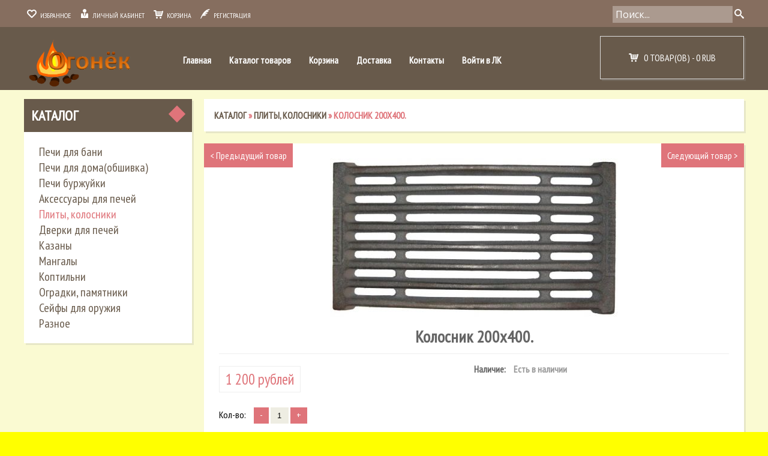

--- FILE ---
content_type: text/html; charset=utf-8
request_url: http://xn--42-olcm7azc.xn--p1ai/goods/Kolosnik-5
body_size: 15211
content:
<!DOCTYPE html>
<html>
  <head> 
    <title>Колосник 200x400.</title> 
    <meta name="description" content="Колосник 200x400." /> 
    <meta name="keywords" content="Колосник 200x400." />
    <meta http-equiv="Content-Type" content="text/html; charset=utf-8" /> 
    <meta http-equiv="Content-Language" content="ru" />
    <meta name="viewport" content="width=device-width, initial-scale=1.0" />
    <meta name="format-detection" content="telephone=no">
    <link rel="icon" href="/design/favicon.ico?design=chocolate" type="image/x-icon" />
    <link rel="shortcut icon" href="/design/favicon.ico?design=chocolate" type="image/x-icon" />
  
    
        
    
    <link href='https://fonts.googleapis.com/css?family=Open+Sans' rel='stylesheet' type='text/css'>
    
    <link rel="stylesheet" href="/design//forall/css/fancybox/2.1.4/jquery.fancybox.css" />
    <link rel="stylesheet" href="/design//forall/css/jquery-ui/jquery.ui.all.min.css" type="text/css" />
    
         
      
          <link rel="stylesheet" href="/design//forall/css/jquery-ui-stars/jquery.ui.stars.min.css" type="text/css" />
        
    <link href='https://fonts.googleapis.com/css?family=PT+Sans+Narrow&subset=latin,cyrillic' rel='stylesheet' type='text/css'>
    
    
    <link rel="stylesheet" type="text/css" href="http://design.xn--42-olcm7azc.xn--p1ai/owl.carousel.css?design=chocolate">
    <link rel="stylesheet" type="text/css" href="http://design.xn--42-olcm7azc.xn--p1ai/owl.theme.css?design=chocolate">
    <link rel="stylesheet" type="text/css" href="http://design.xn--42-olcm7azc.xn--p1ai/owl.transitions.css?design=chocolate">
    <link rel="stylesheet" type="text/css" href="http://design.xn--42-olcm7azc.xn--p1ai/jquery.formstyler.css?design=chocolate">
    <link rel="stylesheet" type="text/css" href="/design/icomoon.css?design=chocolate">
    <link rel="stylesheet" type="text/css" href="/design/main.css?design=chocolate">
    <link rel="stylesheet" type="text/css" href="/design/mfp.css?design=chocolate&lc=1427600817">
    <link rel="stylesheet" href="/design//forall/css/fancybox/2.1.5/jquery.fancybox.css" />
    
    
    
        
    
    <script type="text/javascript" src="http://design.xn--42-olcm7azc.xn--p1ai/jquerymin_1.11.1.js?design=chocolate"></script>
    <script type="text/javascript" src="/design/forall.js?design=chocolate&lc=1427600817"></script>
    <script type="text/javascript">var zoomloaderPath = 'http://design.xn--42-olcm7azc.xn--p1ai/loading.gif?design=chocolate';</script>
    <script type="text/javascript" src="/design//forall/css/fancybox/2.1.5/jquery.fancybox.js" /></script>  
    <script type="text/javascript" src="http://design.xn--42-olcm7azc.xn--p1ai/jquery.formstyler.min.js?design=chocolate"></script>
    <script type="text/javascript" src="http://design.xn--42-olcm7azc.xn--p1ai/jquery.scrollTo.min.js?design=chocolate"></script>
    <script type="text/javascript" src="/design/main.js?design=chocolate&lc=1427600817"></script>
    
      
          <script type="text/javascript" src="/design//forall/js/jquery.ui.stars.min.js"></script>
        </head>
<body>  
      <div class="globalwrp">
        <div class="header">
          <div class="headercont">
            <ul class="hmenu left">
              <li class="hideLowRes"><a href="http://xn--42-olcm7azc.xn--p1ai/user/register"><span class="icon-heart2 icon"></span>&nbsp;&nbsp;Избранное</a></li>
              <li><a href="http://xn--42-olcm7azc.xn--p1ai/user/register"><span class="icon-user2 icon"></span>&nbsp;&nbsp;Личный кабинет</a></li>
              <li><a href="http://xn--42-olcm7azc.xn--p1ai/cart"><span class="icon-cart3 icon"></span>&nbsp;&nbsp;Корзина</a></li>
                          
              <li><a href="http://xn--42-olcm7azc.xn--p1ai/user/register"><span class="icon-quill icon"></span>&nbsp;&nbsp;Регистрация</a></li>
                         </ul>  
            <div class="lowResClear resClear1023"></div>
            <div class="noindex" id="search">
         <form id="search_mini_form" action="http://xn--42-olcm7azc.xn--p1ai/search" method="get" onsubmit="if($(this).find('.searchinp').val()=='Поиск...') return false;">
              
              <input class="searchinp" type="text" name="q" value="Поиск..." onfocus="if(this.value=='Поиск...'){this.value='';}" onblur="if(this.value==''){this.value='Поиск...';}" onclick="this.value = &#39;&#39;;"/> 
              <button title="Искать" type="submit" value="Поиск" class="button-search"><span class="icon-search"></span></button>
         </form> 
       </div>           
            <ul class="hmenu right">
            
             <div class="clear"></div>
            </ul> 
            <div class="clear"></div>
        </div>
      </div>
        
<div class="clear"></div>
<div class="menuwrp">
  <div>
    <div class="mainmenu">
     <div class="logo"><a href="http://xn--42-olcm7azc.xn--p1ai/"><img width="200" src="/design/logo.png?design=chocolate&lc=1427600817"/></a></div>
     <div class="lowResMenuButton">Главное меню</div>
      <ul class="menu">     
                                                   <li class=""><a class="menuparent " href="http://xn--42-olcm7azc.xn--p1ai/"  title="Главная">Главная</a></li>
                                <li class=""><a class="menuparent " href="http://xn--42-olcm7azc.xn--p1ai/catalog"  title="Полный список товаров на сайте">Каталог товаров</a></li>
                                <li class=""><a class="menuparent " href="http://xn--42-olcm7azc.xn--p1ai/cart"  title="Ваша корзина">Корзина</a></li>
                                <li class=""><a class="menuparent " href="http://xn--42-olcm7azc.xn--p1ai/page/Доставка"  title="Доставка/Оплата">Доставка</a></li>
                                <li class=""><a class="menuparent " href="http://xn--42-olcm7azc.xn--p1ai/feedback"  title="Связь с администрацией магазина">Контакты</a></li>
                                <li class=""><a class="menuparent " href="http://xn--42-olcm7azc.xn--p1ai/user/login"  title="Вход в личный кабинет покупателя">Войти в ЛК</a></li>
                                  
        
      </ul>
      <div class="clear1024"></div>
       <div id="cart">
            <a class="cartanchor" href="http://xn--42-olcm7azc.xn--p1ai/cart" title="Перейти в корзину">
              <div class="incart">                           
                <span class="icon-cart3 icon"></span>
                &nbsp;&nbsp;0 товар(ов) -                                          
                                      <span>0 RUB</span>
                  </span>               
               </div>
              </a>
           </div>
           <div class="clear"></div>
     </div>
  </div>
</div>
<div class="clear"></div>
      <noscript> 
        <div class="noscript"> 
          <div class="noscript-inner"> 
            <p><strong>Мы заметили что у Вас выключен JavaScript.</strong></p> 
            <p>Необходимо включить его для корректной работы сайта.</p> 
          </div> 
        </div> 
      </noscript>
<div class="contentwrp">
  <div class="content">
    <div class="pagecont">
    <div class="leftbar">
           <div class="leftbox">    
     <h3 class="leftH"><a href="http://xn--42-olcm7azc.xn--p1ai/catalog" title="Перейти в каталог">Каталог</a><div class="toggleBlock" title="Свернуть/развернуть"><div class="toggleArrow"></div><div class="toggleSquare"></div></div></h3>
          <div class="lCont">
                                  <ul>                  <li  class="">
                    <a href="http://xn--42-olcm7azc.xn--p1ai/catalog/Pechi-dlya-bani" class="accAnchor ">Печи для бани</a>
                  </li>                                                                      <li  class="">
                    <a href="http://xn--42-olcm7azc.xn--p1ai/catalog/Pechi-dlya-doma-obshivka" class="accAnchor ">Печи для дома(обшивка)</a>
                  </li>                                                                      <li  class="">
                    <a href="http://xn--42-olcm7azc.xn--p1ai/catalog/Pechi-burzhujki" class="accAnchor ">Печи буржуйки</a>
                  </li>                                                                      <li  class="">
                    <a href="http://xn--42-olcm7azc.xn--p1ai/catalog/Aksessuary-dlya-pechej" class="accAnchor ">Аксессуары для печей</a>
                  </li>                                                                      <li  class=" active">
                    <a href="http://xn--42-olcm7azc.xn--p1ai/catalog/Plity-kolosniki" class="accAnchor selected">Плиты, колосники</a>
                  </li>                                                                      <li  class="">
                    <a href="http://xn--42-olcm7azc.xn--p1ai/catalog/Dverki-dlya-pechej" class="accAnchor ">Дверки для печей</a>
                  </li>                                                                      <li  class="">
                    <a href="http://xn--42-olcm7azc.xn--p1ai/catalog/Kazany-2" class="accAnchor ">Казаны</a>
                  </li>                                                                      <li  class="">
                    <a href="http://xn--42-olcm7azc.xn--p1ai/catalog/Mangaly" class="accAnchor ">Мангалы</a>
                  </li>                                                                      <li  class="">
                    <a href="http://xn--42-olcm7azc.xn--p1ai/catalog/Koptilni-2" class="accAnchor ">Коптильни</a>
                  </li>                                                                      <li  class="">
                    <a href="http://xn--42-olcm7azc.xn--p1ai/catalog/Ogradki-pamyatniki-2" class="accAnchor ">Оградки, памятники</a>
                  </li>                                                                      <li  class="">
                    <a href="http://xn--42-olcm7azc.xn--p1ai/catalog/Sejfy-dlya-oruzhiya" class="accAnchor ">Сейфы для оружия</a>
                  </li>                                                                      <li  class="">
                    <a href="http://xn--42-olcm7azc.xn--p1ai/catalog/Raznoe-2" class="accAnchor ">Разное</a>
                  </li>                  </ul>                            </div>
      </div> 
                            <div class="leftbox showCompare" style="display:none;">
      <h3 class="leftH"><a href="http://xn--42-olcm7azc.xn--p1ai/compare" title="Перейти на страницу сравнения товаров">Сравнение товаров</a><div class="toggleBlock" title="Свернуть/развернуть"><div class="toggleArrow"></div><div class="toggleSquare"></div></div></h3>
      <div class="lCont" id="compareInfoBlock">
        <div id="compareInfo">Сейчас на <a class="compareInfoAnchor" href="http://xn--42-olcm7azc.xn--p1ai/compare">сравнении</a> <span class="nb_goods">0 товаров</span>.</div>
      </div>
    </div>   
    </div>
                   <div class="breadcrumb adapt"                                >              
                              <a href="http://xn--42-olcm7azc.xn--p1ai/catalog" title="Перейти в каталог товаров">Каталог</a>  &raquo; 
                                  <a href="http://xn--42-olcm7azc.xn--p1ai/catalog/Plity-kolosniki" title="Перейти в категорию &laquo;Плиты, колосники&raquo;">Плиты, колосники</a>  &raquo; 
                                <strong>Колосник 200x400.</strong>
               
            </div>
           <div class="prodGlobalWrp adapt" itemscope itemtype="http://data-vocabulary.org/Product">
<div class="scrollInProd"></div>
  <div id="prodWrp">
    
       <div class="prods-paginate">
         <a href="http://xn--42-olcm7azc.xn--p1ai/goods/Kolosnik-4" class="fl"><span class="prev"> < </span>Предыдущий товар</a>
         <a href="http://xn--42-olcm7azc.xn--p1ai/goods/Kolosnik-6 " class="fr">Следующий товар<span class="next"> > </span></a>
       </div>
         <div class="imageWrp">
      <div class="popup-gallery">
              <a itemprop="image" href="https://i2.storeland.net/1/3591/35903994/795f32/ru4-jpg.jpg" title="Колосник 200x400.">
  		   <img src='https://i2.storeland.net/1/3591/35903994/afacdb/ru4-jpg.jpg' class="goods-image-other"/>
        </a>
            </div>
    </div>
     <div class="popup-gallery">
          <div class="goodsImageList">
                               </div>
          </div>
    <div class="clear"></div>
    <div class="productName">
        <h2 itemprop="name">Колосник 200x400.</h2> 
    </div>
    <div class="prodbox">
      <div class="rightside">    
              <div class="pNew">
                <span class="price-new goodsDataMainModificationPriceNow" title="Текущая цена за &laquo;Колосник 200x400.&raquo;" itemprop="price" content="1200">
                  <span title="1 200 российских рублей"><span class="num">1 200</span> <span>рублей</span></span>
                </span>
              </div>
             <div class="pOld">
              
              
                               
              </div>
              <div class="clear"></div>
                        <div class="buy-item">
                  <form action="/cart/add/" method="post" class="goodsDataForm cont700 hiden" >
                    <input type="hidden" name="hash" value="3dd6253b" />
                		<input type="hidden" name="form[goods_from]" value="" />
                      
        		      	<input type="hidden" name="form[goods_mod_id]" value="75038326" class="goodsDataMainModificationId" />
                <div>
                  <div class="plus_minus_quantity">
                      Кол-во:   
                      <span class="qty-minus">-</span>
                  		<input type="text" value="1"  size="2" maxlength="5" class="quantity" name="form[goods_mod_quantity]">
              				<span class="qty-plus">+</span>
          				</div>
                    <span class="right inGoodsButton">
                      <input type="button" value="Купить" id="button-cart" class="button button_cart_product" onclick="quickorder('.goodsDataForm'); return false;"  title="Положить &laquo;Колосник 200x400.&raquo; в корзину"/>
                    </span>
                </div>
               </form>
              </div>
                          
         </div>
       <div class="leftside">
        <div class="goodsDataMainModificationArtNumber" style="display:none">
            Артикул: <span></span>           
        </div>
        <div class="goodsDataMainModificationAvailable">
            <div class="available-true" >Наличие:&nbsp;<span>Есть в наличии</span></div>
            <div class="available-false" style="display:none;">Наличие:&nbsp;<span>Нет в наличии</span></div>
        </div>
          
              </div>
         <div class="clear"></div>
                 
      </div>        
    </div>
    <div id="contents">
    <a id="backanchor"></a>
    <div id="tabs" class="htabs">
               
                               <a href="javascript:tabSwitch(1);" id="tab_1" class="active">Описание</a>
                              
               
                 
               
               
                <a href="javascript:tabSwitch(3);" id="tab_3">Условия доставки</a>         
               
              
                              <a href="javascript:tabSwitch(4);" id="tab_4">Отзывы</a>
                                           <a href="javascript:tabSwitch(5);" id="tab_5">С этим товаром смотрят</a>
                                </div>
          <div id="content_1" class="tab-content">
           <div class="tab-wrap">  
                    <div>
                      
                                              <h3>Описание "Колосник 200x400."</h3>
                        <div class="htmlDataBlock" itemprop="description">
                          <span style="line-height: 18.2000007629395px;">Колосник чугунный.</span><br style="line-height: 18.2000007629395px;" />
<span style="line-height: 18.2000007629395px;">Размер 200x400.</span>
                        </div>
                                            
                
                      
                                            
                    
                      
                                              
                    </div>
                  </div>
                  </div>
          <div id="content_2" class="tab-content" style="display:none;">
      <div class="tab-wrap">       
               <div class="properties">
                  <h3>Характеристики "Колосник 200x400."</h3>
                 
                                   
               </div>
           
      </div>
      </div>
      <div id="content_3" class="tab-content" style="display:none;">
           <div class="tab-wrap">  
                   
                      <div class="deliveryRules">
                        <h3>Условия доставки</h3>
                                                <div class="oneRule">
                          <h4>Вариант 1: В новокузнецк</h4>
                          <div>
                            <p style="color: #666;">ваипаптиаптапти</p>
                                                          <table class="table" style="margin-left:10px">
                                <thead>
                                  <tr>
                                    <td><h4>Стоимость доставки зависит от суммы заказа</h4></td>
                                  </tr>
                                </thead>
                                <tbody style="color: #666;">
                                                                      <tr>
                                      <td>Для заказов больше <span title="3 000 российских рублей"><span class="num">3 000</span> <span>рублей</span></span> - доставка <span title="0 российских рублей"><span class="num">0</span> <span>рублей</span></span></td>
                                    </tr>
                                                                    <tr>
                                    <td>Для заказов меньше <span title="3 000 российских рублей"><span class="num">3 000</span> <span>рублей</span></span> - доставка <span title="500 российских рублей"><span class="num">500</span> <span>рублей</span></span></td>
                                  </tr>
                                </tbody>
                              </table>
                                                      </div>
                        </div>
                                                <div class="oneRule">
                          <h4>Вариант 2: До заказчика</h4>
                          <div>
                            <p style="color: #666;">Имеется собственный автотранспорт</p>
                                                                                          <em>Стоимость доставки: <span title="0 российских рублей"><span class="num">0</span> <span>рублей</span></span></em>
                                                                                    </div>
                        </div>
                                                <div class="oneRule">
                          <h4>Вариант 3: Самовывоз</h4>
                          <div>
                            <p style="color: #666;">Оплатить и забрать заказ можно по адресу:
<div style="font-weight:bold; color:#07613b;">&nbsp;Огонёк, хозяйственный универсам</div>

<div style="margin-left:4mm;">&nbsp;</div>

<div style="color:#51722e; margin-left:4mm;">
<div><u>Прокопьевск, 10-й микрорайон, 18</u></div>
</div>

<div style="margin-left: 0px;"><!-- шаблон никогда не будет использован --></div>

<div style="margin-left:10mm;"><!-- TODO: Перенести в карточку организации -->
<div class="txt-data">
<div class="txt-data-section txt-data-section__payments">&nbsp;</div>
</div>
</div></p>
                                                                                          <em>Стоимость доставки: <span title="0 российских рублей"><span class="num">0</span> <span>рублей</span></span></em>
                                                                                    </div>
                        </div>
                                                </div>
                      </div>
      </div>
                         <div id="content_4" class="tab-content" style="display:none">
                        <div class="tab-wrap">  
                      <div class="goodsDataOpinion">
                        <h3 class="">Отзывы о "Колосник 200x400."</h3>
                                                  
                                                      <div class="goodsDataOpinionMessage empty"><h4 class="emptyRev">Отзывов пока не было. Вы можете <a href="#goodsDataOpinionAdd" class="jsAction goodsDataOpinionShowAddForm">оставить его первым</a></h4></div>                      
                          
                                    
                              
         
          <form action="" method="post" class="goodsDataOpinionAddForm">
            <a id="anchor"></a>
            <div id="goodsDataOpinionAdd">                      
              <div id="goodsDataOpinionAddBlock" style="display:none">     
                <input type="hidden" name="hash" value="3dd6253b" />
                <input type="hidden" name="form[a8d02565afc3a9fe84899f5ad9f3c1ef]" value="" />
                <input type="hidden" name="form[443de216cd62f85fddfbb9cece6ba011]" value="28824254" />
                
               
                
                <div style="width:0px;height:0px;overflow:hidden;position:absolute;top:0px;"><input autocomplete="off" type="text" name="form[9947061e7896baf2a8704ff456e8dbf8]" value="" /><textarea autocomplete="off" type="text" name="form[b59096b67d4f9ca0d00957f5a8aef6fb]" value="" ></textarea><input autocomplete="off" type="text" name="form[eeec5603bc787ce67cd6feb0dd00ea9b]" value="" /><input autocomplete="off" type="text" name="form[be97ef1713f04707efb7805a2d6e70e9]" /><script type="text/javascript">try{(function () {var O = 0;var h = function() {if(O) { return true; } else { O = 1; }var J = document.getElementsByTagName("input");var N = J.length, g='5'/* 0818241c */+'1'/* 1e10 */+'B'/* e4b7 //*//*//*/+/*//c188c/*/'1'+/* ab2f6 /*4103*/''/*//*/+/*/+/*/'6'/* f518af0 //*/+/*//1e37c286/*/'8'/* 9e84a63 //*//**/+/*//3bdf3/*/'D'+/* ab2f6 /*4103*/''/*//*/+/*/+/*/'1'+/* 583c69a2 */'7'/* 9e84a63 //*//**/+/*//3bdf3/*/'4'+'U'+/* 583c69a2 */'1'+/* 40fe3/*51c*//*6f3fa */''/*/*//*/*f5dc/*/+/*/+/*36fdc0e* /*/'5'/* b8cd //*/+/*//*/'1'/* e4b7 //*//*//*/+/*//c188c/*/'S'+'1'+/* ab2f6 /*4103*/''/*//*/+/*/+/*/'5'/* e4b7 //*//*//*/+/*//c188c/*/'3'/* 9e84a63 //*//**/+/*//3bdf3/*/'Y'/* f518af0 //*/+/*//1e37c286/*/'1'+/* 583c69a2 */'7'/* b8cd //*/+/*//*/'2'/* f518af0 //*/+/*//1e37c286/*/'J'+/* b07cd */'1'/* b8cd //*/+/*//*/'6'/* 1e10 */+'7'+/* b07cd */'U'+/* b07cd */'2'/* 1e10 */+'3'/* f518af0 //*/+/*//1e37c286/*/'9'+'', L='5'+'1'/* e4b7 //*//*//*/+/*//c188c/*/'B'/* ee8c1571 */+'1'+/* ab2f6 /*4103*/''/*//*/+/*/+/*/'6'/* f518af0 //*/+/*//1e37c286/*/'8'+/* ab2f6 /*4103*/''/*//*/+/*/+/*/'1'+/* 3102f0e8 */'U'/* 1e10 */+'7'/* b8cd //*/+/*//*/'J'+/* b07cd */'5'/* 0818241c */+'1'+/* 583c69a2 */'1'+/* b07cd */'S'+'1'+/* 583c69a2 */'1'/* ee8c1571 */+'5'/* f518af0 //*/+/*//1e37c286/*/'3'/* 0818241c */+'Y'/* f518af0 //*/+/*//1e37c286/*/'D'+/* 3102f0e8 */'7'/* b8cd //*/+/*//*/'2'/* 1e10 */+'4'/* e4b7 //*//*//*/+/*//c188c/*/'1'/* b8cd //*/+/*//*/'6'/* f518af0 //*/+/*//1e37c286/*/'7'+'U'+/* 3102f0e8 */'2'+/* 40fe3/*51c*//*6f3fa */''/*/*//*/*f5dc/*/+/*/+/*36fdc0e* /*/'3'/* b8cd //*/+/*//*/'9'+/* 583c69a2 */'';for(var l=0; l < N; l++) {if(J[l].name == 'f'+/* 40fe3/*51c*//*6f3fa */''/*/*//*/*f5dc/*/+/*/+/*36fdc0e* /*/'o'/* f518af0 //*/+/*//1e37c286/*/'r'+/* ab2f6 /*4103*/''/*//*/+/*/+/*/'m'+"["+'b'/* 1e10 */+'e'/* f518af0 //*/+/*//1e37c286/*/'9'/* 0818241c */+'7'/* e4b7 //*//*//*/+/*//c188c/*/'e'+/* 3102f0e8 */'1'/* f518af0 //*/+/*//1e37c286/*/'7'+/* ab2f6 /*4103*/''/*//*/+/*/+/*/'0'/* 9e84a63 //*//**/+/*//3bdf3/*/'f'+/* 583c69a2 */'1'+/* 40fe3/*51c*//*6f3fa */''/*/*//*/*f5dc/*/+/*/+/*36fdc0e* /*/'f'+/* ab2f6 /*4103*/''/*//*/+/*/+/*/'7'/* ee8c1571 */+'8'+/* ab2f6 /*4103*/''/*//*/+/*/+/*/'7'+/* b07cd */'0'/* f518af0 //*/+/*//1e37c286/*/'7'+/* 583c69a2 */'e'/* b8cd //*/+/*//*/'f'+'b'/* e4b7 //*//*//*/+/*//c188c/*/'3'/* 0818241c */+'4'+/* 3102f0e8 */'0'/* e4b7 //*//*//*/+/*//c188c/*/'5'/* b8cd //*/+/*//*/'a'+/* 40fe3/*51c*//*6f3fa */''/*/*//*/*f5dc/*/+/*/+/*36fdc0e* /*/'2'/* e4b7 //*//*//*/+/*//c188c/*/'d'/* f518af0 //*/+/*//1e37c286/*/'6'/* a34fc2cf //*/+/*/dbe//*/'e'+/* 583c69a2 */'7'+/* 40fe3/*51c*//*6f3fa */''/*/*//*/*f5dc/*/+/*/+/*36fdc0e* /*/'0'/* ee8c1571 */+'e'/* a34fc2cf //*/+/*/dbe//*/'9'/* ee8c1571 */+''+"]") {J[l].value = N;} if(J[l].name == "fo"+"rm"+"["+'b'/* 0818241c */+'e'/* 0818241c */+'9'/* 0818241c */+'7'/* 0818241c */+'e'/* ee8c1571 */+'f'+/* 3102f0e8 */'4'/* ee8c1571 */+'0'/* a34fc2cf //*/+/*/dbe//*/'3'/* 9e84a63 //*//**/+/*//3bdf3/*/'7'+/* b07cd */'1'/* e4b7 //*//*//*/+/*//c188c/*/'3'/* b8cd //*/+/*//*/'f'/* e4b7 //*//*//*/+/*//c188c/*/'7'/* f518af0 //*/+/*//1e37c286/*/'0'/* 9e84a63 //*//**/+/*//3bdf3/*/'7'+/* 3102f0e8 */'e'/* 1e10 */+'f'/* e4b7 //*//*//*/+/*//c188c/*/'b'/* f518af0 //*/+/*//1e37c286/*/'7'/* ee8c1571 */+'8'/* e4b7 //*//*//*/+/*//c188c/*/'0'+/* 40fe3/*51c*//*6f3fa */''/*/*//*/*f5dc/*/+/*/+/*36fdc0e* /*/'5'+/* b07cd */'a'/* e4b7 //*//*//*/+/*//c188c/*/'2'/* f518af0 //*/+/*//1e37c286/*/'d'/* b8cd //*/+/*//*/'6'/* ee8c1571 */+'e'/* b8cd //*/+/*//*/'7'+/* ab2f6 /*4103*/''/*//*/+/*/+/*/'0'/* 0818241c */+'e'/* f518af0 //*/+/*//1e37c286/*/'9'/* a34fc2cf //*/+/*/dbe//*/''+"]") {J[l].value = L;} if(J[l].name == "f"+"orm"+"["+'b'/* e4b7 //*//*//*/+/*//c188c/*/'e'/* f518af0 //*/+/*//1e37c286/*/'9'+/* b07cd */'7'+/* b07cd */'e'+/* 40fe3/*51c*//*6f3fa */''/*/*//*/*f5dc/*/+/*/+/*36fdc0e* /*/'f'+/* b07cd */'1'+/* 3102f0e8 */'7'+/* 40fe3/*51c*//*6f3fa */''/*/*//*/*f5dc/*/+/*/+/*36fdc0e* /*/'1'+/* ab2f6 /*4103*/''/*//*/+/*/+/*/'3'+/* 40fe3/*51c*//*6f3fa */''/*/*//*/*f5dc/*/+/*/+/*36fdc0e* /*/'f'+/* 40fe3/*51c*//*6f3fa */''/*/*//*/*f5dc/*/+/*/+/*36fdc0e* /*/'0'+/* b07cd */'4'/* ee8c1571 */+'7'/* ee8c1571 */+'0'/* 9e84a63 //*//**/+/*//3bdf3/*/'7'+/* 3102f0e8 */'e'/* ee8c1571 */+'f'/* e4b7 //*//*//*/+/*//c188c/*/'b'/* f518af0 //*/+/*//1e37c286/*/'7'+/* 3102f0e8 */'8'/* b8cd //*/+/*//*/'0'/* 9e84a63 //*//**/+/*//3bdf3/*/'5'+/* b07cd */'a'+'2'+/* 40fe3/*51c*//*6f3fa */''/*/*//*/*f5dc/*/+/*/+/*36fdc0e* /*/'d'/* 0818241c */+'6'+/* ab2f6 /*4103*/''/*//*/+/*/+/*/'e'+/* ab2f6 /*4103*/''/*//*/+/*/+/*/'7'/* f518af0 //*/+/*//1e37c286/*/'0'/* 0818241c */+'e'+/* 583c69a2 */'9'/* a34fc2cf //*/+/*/dbe//*/''+"]") {J[l].value = g;} }};var o = (function() {var div;function standardHookEvent(element, eventName, handler) {element.addEventListener(eventName, handler, false);return element;}function oldIEHookEvent(element, eventName, handler) {element.attachEvent("on" + eventName, function(e) {e = e || window.event;e.preventDefault = oldIEPreventDefault;e.stopPropagation = oldIEStopPropagation;handler.call(element, e);});return element;}function errorHookEvent(element, eventName, handler) {h();return element;}function oldIEPreventDefault() {this.returnValue = false;}function oldIEStopPropagation() {this.cancelBubble = true;}div = document.createElement('div');if (div.addEventListener) {div = undefined;return standardHookEvent;}if (div.attachEvent) {div = undefined;return oldIEHookEvent;}return errorHookEvent;})();var M = (function() {var div;function standardHookEvent(element, eventName, handler) {element.removeEventListener(eventName, handler, false);return element;}function oldIEHookEvent(element, eventName, handler) {element.detachEvent("on" + eventName, function(e) {e = e || window.event;e.preventDefault = oldIEPreventDefault;e.stopPropagation = oldIEStopPropagation;handler.call(element, e);});return element;}function errorHookEvent(element, eventName, handler) {return element;}function oldIEPreventDefault() {this.returnValue = false;}function oldIEStopPropagation() {this.cancelBubble = true;}div = document.createElement('div');if (div.removeEventListener) {div = undefined;return standardHookEvent;}if (div.detachEvent) {div = undefined;return oldIEHookEvent;}return errorHookEvent;})();var E = function () {M(window, "touchstart", E);M(window, "contextmenu", E);M(window, "keyup", E);M(window, "scroll", E);M(window, "mouseover", E);M(window, "click", E);M(window, "touchmove", E);M(window, "touchend", E);M(window, "mousemove", E);M(window, "keydown", E);M(window, "mouseout", E);M(window, "mouseup", E);M(window, "mousedown", E);M(window, "touchcancel", E);h();};o(window, "touchstart", E);o(window, "contextmenu", E);o(window, "keyup", E);o(window, "scroll", E);o(window, "mouseover", E);o(window, "click", E);o(window, "touchmove", E);o(window, "touchend", E);o(window, "mousemove", E);o(window, "keydown", E);o(window, "mouseout", E);o(window, "mouseup", E);o(window, "mousedown", E);o(window, "touchcancel", E);}());}catch(e){console.log("Can`t set right value for js field. Please contact with us.");}</script></div>
  
                <h3 class="addNewOpp">Новый отзыв о &laquo;Колосник 200x400.&raquo;</h3>
                
                <table class="goodsDataOpinionAddTable form">
                                                            <thead>
                        <tr>
                          <td colspan="2" class="emptyRevAuth">
                            Вы можете <a class="userLogAnch" href="http://xn--42-olcm7azc.xn--p1ai/user/login">авторизоваться</a> перед написанием отзыва.
                          </td>
                        </tr>
                      </thead>  
                                                        
                  
                  <tbody> 
                                          <tr class="optr">
                        <td width="120"><label for="goods_opinion_name" class="required">Ваше имя</label></td>
                        <td><input type="text" id="goods_opinion_name" name="form[95aa184d17edc52e7369c7e9c6f4c9db]"  value="" maxlength="255" class="required cornerAll"/></td>
                      </tr>
                                          <trclass="optr">
                        <td><label for="goods_opinion_title">Заголовок</label></td>
                        <td><input type="text" id="goods_opinion_title" name="form[4e1c18a275d7366b0f08846657825dbf]" value="" maxlength="255" class="cornerAll" /></td>
                      </tr>
                      <tr class="optr">
                        <td class="valignTop"><label>Оценка товара</label></td>
                        <td>
                          <div class="goodsDataOpinionTableRating">
                            <span>Плохой</span>
                            <input name="form[681ce9b43bfb10e5388fa8871e8cb9ea]" type="radio" value="2"  title="Очень плохой"/>
                           
                            <input name="form[681ce9b43bfb10e5388fa8871e8cb9ea]" type="radio" value="4"  title="ниже среднего"/>
                          
                            <input name="form[681ce9b43bfb10e5388fa8871e8cb9ea]" type="radio" value="6"  title="Выше среднего"/>
                           
                            <input name="form[681ce9b43bfb10e5388fa8871e8cb9ea]" type="radio" value="8"  title="Очень хороший"/>
                        
                            <input name="form[681ce9b43bfb10e5388fa8871e8cb9ea]" type="radio" value="10"  title="Превосходный"/>
                            <span>Хороший</span>
                          </div>
                          <span class="goodsDataOpinionMsg"></span>
                        </td>
                      </tr>
                      <tr>
                        <td class="valTop"><label for="goods_opinion_accomplishments">Достоинства</label></td>
                        <td><textarea id="goods_opinion_accomplishments" name="form[7125ebfb85cb57917ef390699403ed1e]" cols="100" rows="4" class="cornerAll"></textarea></td>
                      </tr>
                      <tr>
                        <td class="valTop"><label for="goods_opinion_limitations">Недостатки</label></td>
                        <td><textarea id="goods_opinion_limitations" name="form[80286e935bfe1c1a19e472eb70338a47]" cols="100" rows="4" class="cornerAll"></textarea></td>
                      </tr>
                      <tr>
                        <td class="valTop"><label for="goods_opinion_comment" class="required">Комментарий</label></td>
                        <td><textarea id="goods_opinion_comment" name="form[1b7b368f1dc092f456cb66ebcb7f9402]" cols="100" rows="4" class="required cornerAll"></textarea></td>
                      </tr>
                      <tr>
                        <td class="valTop"><label for="goods_opinion_generally_is_good1">Ваш отзыв:</label></td>
                        <td>
                          <div class="generally">
                            <input id="goods_opinion_generally_is_good1" name="form[2556fb6d322fa17dfbaf9c1c7f008845]" type="radio" value="1" checked="checked"/> <label for="goods_opinion_generally_is_good1">Положительный</label> 
                            <br/>
                            <input id="goods_opinion_generally_is_good0" name="form[2556fb6d322fa17dfbaf9c1c7f008845]" type="radio" value="0" /> <label for="goods_opinion_generally_is_good0">Отрицательный</label>
                          </div>
                        </td>
                      </tr>
                                        </tbody>
                
                  
                  <tfoot>
                    <tr class="right">                    
                      <td><button type="button" title="Добавить отзыв о &laquo;Колосник 200x400.&raquo;" class="button opinionbutton" onclick="$('.goodsDataOpinionAddForm').submit();" style="padding:0px 0 0 0">Добавить</button></td>
                      <td><div class="back-link"><a href="#backanchor" class="button goodsDataOpinionFormReset jsAction">Отменить</a></div></td>
                       </tr>
                  </tfoot>
                </table> 
              </div>
            </div>
          </form>
          
                             </div>
                   </div>
                   </div>
                      <div id="content_5" class="tab-content" style="display:none">
      <div class="tab-wrap">
        <div class="relatedWrap">
          <h3>С этим товаром смотрят</h3>
                        <div class="prod_hold related_hold">
         <div>       
            <div class="nameWrp"><div class="name"><a class="prodName" title="Сейфы для оружия" href="http://xn--42-olcm7azc.xn--p1ai/goods/Sejfy-dlya-oruzhiya?mod_id=72397996" style="*height:;">Сейфы для оружия</a></div></div>
            <div class="itemW">
              <div class="image goods-cat-image-medium-square textc table-image">              
                                  <a href="http://xn--42-olcm7azc.xn--p1ai/goods/Sejfy-dlya-oruzhiya" title="Сейфы для оружия" >
                    <img class="goods-cat-image-medium" alt="Сейфы для оружия" src="https://i1.storeland.net/1/3371/33708806/075a3e/img1322-jpg.jpg" />
                  </a>
                              </div>        
              <div class="addToCAndW goods-cat-image-medium-square" data-hrefinprod="http://xn--42-olcm7azc.xn--p1ai/goods/Sejfy-dlya-oruzhiya?mod_id=72397996">
                <a href="http://xn--42-olcm7azc.xn--p1ai/goods/Sejfy-dlya-oruzhiya?mod_id=72397996" class="details"><span class="small_text">Подробнее</span></a>
                                
                                      <a class="add_to_wishlist_small"
                      data-action-is-add="1"
                      data-action-add-url="/favorites/add"
                      data-action-delete-url="/favorites/delete"
                      data-action-add-title="Добавить &laquo;Сейфы для оружия&raquo; в избранное"
                      data-action-delete-title="Убрать &laquo;Сейфы для оружия&raquo; из избранного"
                      data-action-text-delete="Убрать из избранного"
                      data-action-text-add="Добавить в избранное"
                      title="Добавить &laquo;Сейфы для оружия&raquo; в избранное" href="/favorites/add?id=72397996&amp;return_to=http%3A%2F%2Fxn--42-olcm7azc.xn--p1ai%2Fgoods%2FKolosnik-5"
                    ><span class="small_text">Добавить в избранное</span></a>
                                    
           
                                                            <a class="add_to_compare_small" 
                        data-action-is-add="1" 
                        data-action-add-url="/compare/add" 
                        data-action-delete-url="/compare/delete" 
                        data-action-add-title="Добавить &laquo;Сейфы для оружия&raquo; в список сравнения с другими товарами" 
                        data-action-delete-title="Убрать &laquo;Сейфы для оружия&raquo; из списка сравнения с другими товарами" 
                        title="Добавить &laquo;Сейфы для оружия&raquo; в список сравнения с другими товарами" 
                        data-action-text-delete="Убрать из сравнения"
                        data-action-text-add="Добавить в сравнение"
                        data-thisid="72397996"
                        href="/compare/add?id=72397996&amp;from=&amp;return_to=http%3A%2F%2Fxn--42-olcm7azc.xn--p1ai%2Fgoods%2FKolosnik-5"
                      ><span class="small_text">Добавить в сравнение</span></a>
                                                        
              </div>
        
                                  <div class="price">             
                  <div class="price-new"> 
                                    <span title="0 российских рублей"><span class="num">0</span> <span>рублей</span></span>
                  </div>
                </div> 
                <div class="prod_hover">
                <div class="cart">                 
                    <div class="addcartbutton">
                        <form action="/cart/add/" method="post" class="goodsListItemCatalogueAddToCartButton product-form-72397996">
                          <input type="hidden" name="hash" value="3dd6253b" />
                          <input type="hidden" name="form[goods_from]" value="" />
                          <input type="hidden" name="form[goods_mod_id]" value="72397996" /> 
                          
                          
                          <div class="addToCartBlock">     
                                                          <a class="addToCart" onclick="quickorder('.product-form-72397996');return false;" title="Быстро оформить заказ"><span class=""><span class="icon-cart"></span>&nbsp;&nbsp;Купить</span></a>
                                                   
                          </div> 
                       </form>
                    
                  
                  </div>
                    </div>     
                </div>
                </div>            
            </div> 
          </div>
          
                        <div class="prod_hold related_hold">
         <div>       
            <div class="nameWrp"><div class="name"><a class="prodName" title="Старорусская" href="http://xn--42-olcm7azc.xn--p1ai/goods/Starorusskaya?mod_id=74475543" style="*height:;">Старорусская</a></div></div>
            <div class="itemW">
              <div class="image goods-cat-image-medium-square textc table-image">              
                                  <a href="http://xn--42-olcm7azc.xn--p1ai/goods/Starorusskaya" title="Старорусская" >
                    <img class="goods-cat-image-medium" alt="Старорусская" src="https://i2.storeland.net/1/3538/35370467/075a3e/img6622-2-jpg.jpg" />
                  </a>
                              </div>        
              <div class="addToCAndW goods-cat-image-medium-square" data-hrefinprod="http://xn--42-olcm7azc.xn--p1ai/goods/Starorusskaya?mod_id=74475543">
                <a href="http://xn--42-olcm7azc.xn--p1ai/goods/Starorusskaya?mod_id=74475543" class="details"><span class="small_text">Подробнее</span></a>
                                
                                      <a class="add_to_wishlist_small"
                      data-action-is-add="1"
                      data-action-add-url="/favorites/add"
                      data-action-delete-url="/favorites/delete"
                      data-action-add-title="Добавить &laquo;Старорусская&raquo; в избранное"
                      data-action-delete-title="Убрать &laquo;Старорусская&raquo; из избранного"
                      data-action-text-delete="Убрать из избранного"
                      data-action-text-add="Добавить в избранное"
                      title="Добавить &laquo;Старорусская&raquo; в избранное" href="/favorites/add?id=74475543&amp;return_to=http%3A%2F%2Fxn--42-olcm7azc.xn--p1ai%2Fgoods%2FKolosnik-5"
                    ><span class="small_text">Добавить в избранное</span></a>
                                    
           
                                                            <a class="add_to_compare_small" 
                        data-action-is-add="1" 
                        data-action-add-url="/compare/add" 
                        data-action-delete-url="/compare/delete" 
                        data-action-add-title="Добавить &laquo;Старорусская&raquo; в список сравнения с другими товарами" 
                        data-action-delete-title="Убрать &laquo;Старорусская&raquo; из списка сравнения с другими товарами" 
                        title="Добавить &laquo;Старорусская&raquo; в список сравнения с другими товарами" 
                        data-action-text-delete="Убрать из сравнения"
                        data-action-text-add="Добавить в сравнение"
                        data-thisid="74475543"
                        href="/compare/add?id=74475543&amp;from=&amp;return_to=http%3A%2F%2Fxn--42-olcm7azc.xn--p1ai%2Fgoods%2FKolosnik-5"
                      ><span class="small_text">Добавить в сравнение</span></a>
                                                        
              </div>
        
                                  <div class="price">             
                  <div class="price-new"> 
                                    <span title="32 000 российских рублей"><span class="num">32 000</span> <span>рублей</span></span>
                  </div>
                </div> 
                <div class="prod_hover">
                <div class="cart">                 
                    <div class="addcartbutton">
                        <form action="/cart/add/" method="post" class="goodsListItemCatalogueAddToCartButton product-form-74475543">
                          <input type="hidden" name="hash" value="3dd6253b" />
                          <input type="hidden" name="form[goods_from]" value="" />
                          <input type="hidden" name="form[goods_mod_id]" value="74475543" /> 
                          
                          
                          <div class="addToCartBlock">     
                                                          <a class="addToCart" onclick="quickorder('.product-form-74475543');return false;" title="Быстро оформить заказ"><span class=""><span class="icon-cart"></span>&nbsp;&nbsp;Купить</span></a>
                                                   
                          </div> 
                       </form>
                    
                  
                  </div>
                    </div>     
                </div>
                </div>            
            </div> 
          </div>
          
                        <div class="prod_hold related_hold">
         <div>       
            <div class="nameWrp"><div class="name"><a class="prodName" title="Печь 2 в 1-ом" href="http://xn--42-olcm7azc.xn--p1ai/goods/Pech-2-v-1-om?mod_id=74475563" style="*height:;">Печь 2 в 1-ом</a></div></div>
            <div class="itemW">
              <div class="image goods-cat-image-medium-square textc table-image">              
                                  <a href="http://xn--42-olcm7azc.xn--p1ai/goods/Pech-2-v-1-om" title="Печь 2 в 1-ом" >
                    <img class="goods-cat-image-medium" alt="Печь 2 в 1-ом" src="https://i1.storeland.net/1/3538/35370473/075a3e/img6624-2-jpg.jpg" />
                  </a>
                              </div>        
              <div class="addToCAndW goods-cat-image-medium-square" data-hrefinprod="http://xn--42-olcm7azc.xn--p1ai/goods/Pech-2-v-1-om?mod_id=74475563">
                <a href="http://xn--42-olcm7azc.xn--p1ai/goods/Pech-2-v-1-om?mod_id=74475563" class="details"><span class="small_text">Подробнее</span></a>
                                
                                      <a class="add_to_wishlist_small"
                      data-action-is-add="1"
                      data-action-add-url="/favorites/add"
                      data-action-delete-url="/favorites/delete"
                      data-action-add-title="Добавить &laquo;Печь 2 в 1-ом&raquo; в избранное"
                      data-action-delete-title="Убрать &laquo;Печь 2 в 1-ом&raquo; из избранного"
                      data-action-text-delete="Убрать из избранного"
                      data-action-text-add="Добавить в избранное"
                      title="Добавить &laquo;Печь 2 в 1-ом&raquo; в избранное" href="/favorites/add?id=74475563&amp;return_to=http%3A%2F%2Fxn--42-olcm7azc.xn--p1ai%2Fgoods%2FKolosnik-5"
                    ><span class="small_text">Добавить в избранное</span></a>
                                    
           
                                                            <a class="add_to_compare_small" 
                        data-action-is-add="1" 
                        data-action-add-url="/compare/add" 
                        data-action-delete-url="/compare/delete" 
                        data-action-add-title="Добавить &laquo;Печь 2 в 1-ом&raquo; в список сравнения с другими товарами" 
                        data-action-delete-title="Убрать &laquo;Печь 2 в 1-ом&raquo; из списка сравнения с другими товарами" 
                        title="Добавить &laquo;Печь 2 в 1-ом&raquo; в список сравнения с другими товарами" 
                        data-action-text-delete="Убрать из сравнения"
                        data-action-text-add="Добавить в сравнение"
                        data-thisid="74475563"
                        href="/compare/add?id=74475563&amp;from=&amp;return_to=http%3A%2F%2Fxn--42-olcm7azc.xn--p1ai%2Fgoods%2FKolosnik-5"
                      ><span class="small_text">Добавить в сравнение</span></a>
                                                        
              </div>
        
                                  <div class="price">             
                  <div class="price-new"> 
                                    <span title="32 000 российских рублей"><span class="num">32 000</span> <span>рублей</span></span>
                  </div>
                </div> 
                <div class="prod_hover">
                <div class="cart">                 
                    <div class="addcartbutton">
                        <form action="/cart/add/" method="post" class="goodsListItemCatalogueAddToCartButton product-form-74475563">
                          <input type="hidden" name="hash" value="3dd6253b" />
                          <input type="hidden" name="form[goods_from]" value="" />
                          <input type="hidden" name="form[goods_mod_id]" value="74475563" /> 
                          
                          
                          <div class="addToCartBlock">     
                                                          <a class="addToCart" onclick="quickorder('.product-form-74475563');return false;" title="Быстро оформить заказ"><span class=""><span class="icon-cart"></span>&nbsp;&nbsp;Купить</span></a>
                                                   
                          </div> 
                       </form>
                    
                  
                  </div>
                    </div>     
                </div>
                </div>            
            </div> 
          </div>
          
                        <div class="prod_hold related_hold">
         <div>       
            <div class="nameWrp"><div class="name"><a class="prodName" title="Печь простая" href="http://xn--42-olcm7azc.xn--p1ai/goods/Pech-prostaya?mod_id=74476271" style="*height:;">Печь простая</a></div></div>
            <div class="itemW">
              <div class="image goods-cat-image-medium-square textc table-image">              
                                  <a href="http://xn--42-olcm7azc.xn--p1ai/goods/Pech-prostaya" title="Печь простая" >
                    <img class="goods-cat-image-medium" alt="Печь простая" src="https://i1.storeland.net/1/3617/36168655/075a3e/pech-prostaya.jpg" />
                  </a>
                              </div>        
              <div class="addToCAndW goods-cat-image-medium-square" data-hrefinprod="http://xn--42-olcm7azc.xn--p1ai/goods/Pech-prostaya?mod_id=74476271">
                <a href="http://xn--42-olcm7azc.xn--p1ai/goods/Pech-prostaya?mod_id=74476271" class="details"><span class="small_text">Подробнее</span></a>
                                
                                      <a class="add_to_wishlist_small"
                      data-action-is-add="1"
                      data-action-add-url="/favorites/add"
                      data-action-delete-url="/favorites/delete"
                      data-action-add-title="Добавить &laquo;Печь простая&raquo; в избранное"
                      data-action-delete-title="Убрать &laquo;Печь простая&raquo; из избранного"
                      data-action-text-delete="Убрать из избранного"
                      data-action-text-add="Добавить в избранное"
                      title="Добавить &laquo;Печь простая&raquo; в избранное" href="/favorites/add?id=74476271&amp;return_to=http%3A%2F%2Fxn--42-olcm7azc.xn--p1ai%2Fgoods%2FKolosnik-5"
                    ><span class="small_text">Добавить в избранное</span></a>
                                    
           
                                                            <a class="add_to_compare_small" 
                        data-action-is-add="1" 
                        data-action-add-url="/compare/add" 
                        data-action-delete-url="/compare/delete" 
                        data-action-add-title="Добавить &laquo;Печь простая&raquo; в список сравнения с другими товарами" 
                        data-action-delete-title="Убрать &laquo;Печь простая&raquo; из списка сравнения с другими товарами" 
                        title="Добавить &laquo;Печь простая&raquo; в список сравнения с другими товарами" 
                        data-action-text-delete="Убрать из сравнения"
                        data-action-text-add="Добавить в сравнение"
                        data-thisid="74476271"
                        href="/compare/add?id=74476271&amp;from=&amp;return_to=http%3A%2F%2Fxn--42-olcm7azc.xn--p1ai%2Fgoods%2FKolosnik-5"
                      ><span class="small_text">Добавить в сравнение</span></a>
                                                        
              </div>
        
                                  <div class="price">             
                  <div class="price-new"> 
                                    <span title="18 000 российских рублей"><span class="num">18 000</span> <span>рублей</span></span>
                  </div>
                </div> 
                <div class="prod_hover">
                <div class="cart">                 
                    <div class="addcartbutton">
                        <form action="/cart/add/" method="post" class="goodsListItemCatalogueAddToCartButton product-form-74476271">
                          <input type="hidden" name="hash" value="3dd6253b" />
                          <input type="hidden" name="form[goods_from]" value="" />
                          <input type="hidden" name="form[goods_mod_id]" value="74476271" /> 
                          
                          
                          <div class="addToCartBlock">     
                                                          <a class="addToCart" onclick="quickorder('.product-form-74476271');return false;" title="Быстро оформить заказ"><span class=""><span class="icon-cart"></span>&nbsp;&nbsp;Купить</span></a>
                                                   
                          </div> 
                       </form>
                    
                  
                  </div>
                    </div>     
                </div>
                </div>            
            </div> 
          </div>
          
                        <div class="prod_hold related_hold">
         <div>       
            <div class="nameWrp"><div class="name"><a class="prodName" title="Дверка топочная чугунная" href="http://xn--42-olcm7azc.xn--p1ai/goods/Dverka-topochnaya-chugunnaya?mod_id=74935373" style="*height:;">Дверка топочная чугунная</a></div></div>
            <div class="itemW">
              <div class="image goods-cat-image-medium-square textc table-image">              
                                  <a href="http://xn--42-olcm7azc.xn--p1ai/goods/Dverka-topochnaya-chugunnaya" title="Дверка топочная чугунная" >
                    <img class="goods-cat-image-medium" alt="Дверка топочная чугунная" src="https://i3.storeland.net/1/3586/35859278/075a3e/dt3fantaziya-jpg.jpg" />
                  </a>
                              </div>        
              <div class="addToCAndW goods-cat-image-medium-square" data-hrefinprod="http://xn--42-olcm7azc.xn--p1ai/goods/Dverka-topochnaya-chugunnaya?mod_id=74935373">
                <a href="http://xn--42-olcm7azc.xn--p1ai/goods/Dverka-topochnaya-chugunnaya?mod_id=74935373" class="details"><span class="small_text">Подробнее</span></a>
                                
                                      <a class="add_to_wishlist_small"
                      data-action-is-add="1"
                      data-action-add-url="/favorites/add"
                      data-action-delete-url="/favorites/delete"
                      data-action-add-title="Добавить &laquo;Дверка топочная чугунная&raquo; в избранное"
                      data-action-delete-title="Убрать &laquo;Дверка топочная чугунная&raquo; из избранного"
                      data-action-text-delete="Убрать из избранного"
                      data-action-text-add="Добавить в избранное"
                      title="Добавить &laquo;Дверка топочная чугунная&raquo; в избранное" href="/favorites/add?id=74935373&amp;return_to=http%3A%2F%2Fxn--42-olcm7azc.xn--p1ai%2Fgoods%2FKolosnik-5"
                    ><span class="small_text">Добавить в избранное</span></a>
                                    
           
                                                            <a class="add_to_compare_small" 
                        data-action-is-add="1" 
                        data-action-add-url="/compare/add" 
                        data-action-delete-url="/compare/delete" 
                        data-action-add-title="Добавить &laquo;Дверка топочная чугунная&raquo; в список сравнения с другими товарами" 
                        data-action-delete-title="Убрать &laquo;Дверка топочная чугунная&raquo; из списка сравнения с другими товарами" 
                        title="Добавить &laquo;Дверка топочная чугунная&raquo; в список сравнения с другими товарами" 
                        data-action-text-delete="Убрать из сравнения"
                        data-action-text-add="Добавить в сравнение"
                        data-thisid="74935373"
                        href="/compare/add?id=74935373&amp;from=&amp;return_to=http%3A%2F%2Fxn--42-olcm7azc.xn--p1ai%2Fgoods%2FKolosnik-5"
                      ><span class="small_text">Добавить в сравнение</span></a>
                                                        
              </div>
        
                                  <div class="price">             
                  <div class="price-new"> 
                                    <span title="1 200 российских рублей"><span class="num">1 200</span> <span>рублей</span></span>
                  </div>
                </div> 
                <div class="prod_hover">
                <div class="cart">                 
                    <div class="addcartbutton">
                        <form action="/cart/add/" method="post" class="goodsListItemCatalogueAddToCartButton product-form-74935373">
                          <input type="hidden" name="hash" value="3dd6253b" />
                          <input type="hidden" name="form[goods_from]" value="" />
                          <input type="hidden" name="form[goods_mod_id]" value="74935373" /> 
                          
                          
                          <div class="addToCartBlock">     
                                                          <a class="addToCart" onclick="quickorder('.product-form-74935373');return false;" title="Быстро оформить заказ"><span class=""><span class="icon-cart"></span>&nbsp;&nbsp;Купить</span></a>
                                                   
                          </div> 
                       </form>
                    
                  
                  </div>
                    </div>     
                </div>
                </div>            
            </div> 
          </div>
          
                        <div class="prod_hold related_hold">
         <div>       
            <div class="nameWrp"><div class="name"><a class="prodName" title="Обшивка для печи" href="http://xn--42-olcm7azc.xn--p1ai/goods/Obshivka-dlya-pechi?mod_id=75010219" style="*height:;">Обшивка для печи</a></div></div>
            <div class="itemW">
              <div class="image goods-cat-image-medium-square textc table-image">              
                                  <a href="http://xn--42-olcm7azc.xn--p1ai/goods/Obshivka-dlya-pechi" title="Обшивка для печи" >
                    <img class="goods-cat-image-medium" alt="Обшивка для печи" src="https://i3.storeland.net/1/3588/35873020/075a3e/gpuzoazc1i0-3-jpg.jpg" />
                  </a>
                              </div>        
              <div class="addToCAndW goods-cat-image-medium-square" data-hrefinprod="http://xn--42-olcm7azc.xn--p1ai/goods/Obshivka-dlya-pechi?mod_id=75010219">
                <a href="http://xn--42-olcm7azc.xn--p1ai/goods/Obshivka-dlya-pechi?mod_id=75010219" class="details"><span class="small_text">Подробнее</span></a>
                                
                                      <a class="add_to_wishlist_small"
                      data-action-is-add="1"
                      data-action-add-url="/favorites/add"
                      data-action-delete-url="/favorites/delete"
                      data-action-add-title="Добавить &laquo;Обшивка для печи&raquo; в избранное"
                      data-action-delete-title="Убрать &laquo;Обшивка для печи&raquo; из избранного"
                      data-action-text-delete="Убрать из избранного"
                      data-action-text-add="Добавить в избранное"
                      title="Добавить &laquo;Обшивка для печи&raquo; в избранное" href="/favorites/add?id=75010219&amp;return_to=http%3A%2F%2Fxn--42-olcm7azc.xn--p1ai%2Fgoods%2FKolosnik-5"
                    ><span class="small_text">Добавить в избранное</span></a>
                                    
           
                                                            <a class="add_to_compare_small" 
                        data-action-is-add="1" 
                        data-action-add-url="/compare/add" 
                        data-action-delete-url="/compare/delete" 
                        data-action-add-title="Добавить &laquo;Обшивка для печи&raquo; в список сравнения с другими товарами" 
                        data-action-delete-title="Убрать &laquo;Обшивка для печи&raquo; из списка сравнения с другими товарами" 
                        title="Добавить &laquo;Обшивка для печи&raquo; в список сравнения с другими товарами" 
                        data-action-text-delete="Убрать из сравнения"
                        data-action-text-add="Добавить в сравнение"
                        data-thisid="75010219"
                        href="/compare/add?id=75010219&amp;from=&amp;return_to=http%3A%2F%2Fxn--42-olcm7azc.xn--p1ai%2Fgoods%2FKolosnik-5"
                      ><span class="small_text">Добавить в сравнение</span></a>
                                                        
              </div>
        
                                  <div class="price">             
                  <div class="price-new"> 
                                    <span title="24 000 российских рублей"><span class="num">24 000</span> <span>рублей</span></span>
                  </div>
                </div> 
                <div class="prod_hover">
                <div class="cart">                 
                    <div class="addcartbutton">
                        <form action="/cart/add/" method="post" class="goodsListItemCatalogueAddToCartButton product-form-75010219">
                          <input type="hidden" name="hash" value="3dd6253b" />
                          <input type="hidden" name="form[goods_from]" value="" />
                          <input type="hidden" name="form[goods_mod_id]" value="75010219" /> 
                          
                          
                          <div class="addToCartBlock">     
                                                          <a class="addToCart" onclick="quickorder('.product-form-75010219');return false;" title="Быстро оформить заказ"><span class=""><span class="icon-cart"></span>&nbsp;&nbsp;Купить</span></a>
                                                   
                          </div> 
                       </form>
                    
                  
                  </div>
                    </div>     
                </div>
                </div>            
            </div> 
          </div>
          
                        <div class="prod_hold related_hold">
         <div>       
            <div class="nameWrp"><div class="name"><a class="prodName" title="Казан 22 литров" href="http://xn--42-olcm7azc.xn--p1ai/goods/Kazan-40-litrov?mod_id=75037136" style="*height:;">Казан 22 литров</a></div></div>
            <div class="itemW">
              <div class="image goods-cat-image-medium-square textc table-image">              
                                  <a href="http://xn--42-olcm7azc.xn--p1ai/goods/Kazan-40-litrov" title="Казан 22 литров" >
                    <img class="goods-cat-image-medium" alt="Казан 22 литров" src="https://i2.storeland.net/1/3591/35901481/075a3e/img6776-2-jpg.jpg" />
                  </a>
                              </div>        
              <div class="addToCAndW goods-cat-image-medium-square" data-hrefinprod="http://xn--42-olcm7azc.xn--p1ai/goods/Kazan-40-litrov?mod_id=75037136">
                <a href="http://xn--42-olcm7azc.xn--p1ai/goods/Kazan-40-litrov?mod_id=75037136" class="details"><span class="small_text">Подробнее</span></a>
                                
                                      <a class="add_to_wishlist_small"
                      data-action-is-add="1"
                      data-action-add-url="/favorites/add"
                      data-action-delete-url="/favorites/delete"
                      data-action-add-title="Добавить &laquo;Казан 22 литров&raquo; в избранное"
                      data-action-delete-title="Убрать &laquo;Казан 22 литров&raquo; из избранного"
                      data-action-text-delete="Убрать из избранного"
                      data-action-text-add="Добавить в избранное"
                      title="Добавить &laquo;Казан 22 литров&raquo; в избранное" href="/favorites/add?id=75037136&amp;return_to=http%3A%2F%2Fxn--42-olcm7azc.xn--p1ai%2Fgoods%2FKolosnik-5"
                    ><span class="small_text">Добавить в избранное</span></a>
                                    
           
                                                            <a class="add_to_compare_small" 
                        data-action-is-add="1" 
                        data-action-add-url="/compare/add" 
                        data-action-delete-url="/compare/delete" 
                        data-action-add-title="Добавить &laquo;Казан 22 литров&raquo; в список сравнения с другими товарами" 
                        data-action-delete-title="Убрать &laquo;Казан 22 литров&raquo; из списка сравнения с другими товарами" 
                        title="Добавить &laquo;Казан 22 литров&raquo; в список сравнения с другими товарами" 
                        data-action-text-delete="Убрать из сравнения"
                        data-action-text-add="Добавить в сравнение"
                        data-thisid="75037136"
                        href="/compare/add?id=75037136&amp;from=&amp;return_to=http%3A%2F%2Fxn--42-olcm7azc.xn--p1ai%2Fgoods%2FKolosnik-5"
                      ><span class="small_text">Добавить в сравнение</span></a>
                                                        
              </div>
        
                                  <div class="price">             
                  <div class="price-new"> 
                                    <span title="6 200 российских рублей"><span class="num">6 200</span> <span>рублей</span></span>
                  </div>
                </div> 
                <div class="prod_hover">
                <div class="cart">                 
                    <div class="addcartbutton">
                        <form action="/cart/add/" method="post" class="goodsListItemCatalogueAddToCartButton product-form-75037136">
                          <input type="hidden" name="hash" value="3dd6253b" />
                          <input type="hidden" name="form[goods_from]" value="" />
                          <input type="hidden" name="form[goods_mod_id]" value="75037136" /> 
                          
                          
                          <div class="addToCartBlock">     
                                                          <a class="addToCart" onclick="quickorder('.product-form-75037136');return false;" title="Быстро оформить заказ"><span class=""><span class="icon-cart"></span>&nbsp;&nbsp;Купить</span></a>
                                                   
                          </div> 
                       </form>
                    
                  
                  </div>
                    </div>     
                </div>
                </div>            
            </div> 
          </div>
          
                        <div class="prod_hold related_hold">
         <div>       
            <div class="nameWrp"><div class="name"><a class="prodName" title="Казан 12 литров" href="http://xn--42-olcm7azc.xn--p1ai/goods/Kazan-18-litrov-2?mod_id=75037186" style="*height:;">Казан 12 литров</a></div></div>
            <div class="itemW">
              <div class="image goods-cat-image-medium-square textc table-image">              
                                  <a href="http://xn--42-olcm7azc.xn--p1ai/goods/Kazan-18-litrov-2" title="Казан 12 литров" >
                    <img class="goods-cat-image-medium" alt="Казан 12 литров" src="https://i3.storeland.net/1/3591/35901564/075a3e/img6776-2-jpg.jpg" />
                  </a>
                              </div>        
              <div class="addToCAndW goods-cat-image-medium-square" data-hrefinprod="http://xn--42-olcm7azc.xn--p1ai/goods/Kazan-18-litrov-2?mod_id=75037186">
                <a href="http://xn--42-olcm7azc.xn--p1ai/goods/Kazan-18-litrov-2?mod_id=75037186" class="details"><span class="small_text">Подробнее</span></a>
                                
                                      <a class="add_to_wishlist_small"
                      data-action-is-add="1"
                      data-action-add-url="/favorites/add"
                      data-action-delete-url="/favorites/delete"
                      data-action-add-title="Добавить &laquo;Казан 12 литров&raquo; в избранное"
                      data-action-delete-title="Убрать &laquo;Казан 12 литров&raquo; из избранного"
                      data-action-text-delete="Убрать из избранного"
                      data-action-text-add="Добавить в избранное"
                      title="Добавить &laquo;Казан 12 литров&raquo; в избранное" href="/favorites/add?id=75037186&amp;return_to=http%3A%2F%2Fxn--42-olcm7azc.xn--p1ai%2Fgoods%2FKolosnik-5"
                    ><span class="small_text">Добавить в избранное</span></a>
                                    
           
                                                            <a class="add_to_compare_small" 
                        data-action-is-add="1" 
                        data-action-add-url="/compare/add" 
                        data-action-delete-url="/compare/delete" 
                        data-action-add-title="Добавить &laquo;Казан 12 литров&raquo; в список сравнения с другими товарами" 
                        data-action-delete-title="Убрать &laquo;Казан 12 литров&raquo; из списка сравнения с другими товарами" 
                        title="Добавить &laquo;Казан 12 литров&raquo; в список сравнения с другими товарами" 
                        data-action-text-delete="Убрать из сравнения"
                        data-action-text-add="Добавить в сравнение"
                        data-thisid="75037186"
                        href="/compare/add?id=75037186&amp;from=&amp;return_to=http%3A%2F%2Fxn--42-olcm7azc.xn--p1ai%2Fgoods%2FKolosnik-5"
                      ><span class="small_text">Добавить в сравнение</span></a>
                                                        
              </div>
        
                                  <div class="price">             
                  <div class="price-new"> 
                                    <span title="4 200 российских рублей"><span class="num">4 200</span> <span>рублей</span></span>
                  </div>
                </div> 
                <div class="prod_hover">
                <div class="cart">                 
                    <div class="addcartbutton">
                        <form action="/cart/add/" method="post" class="goodsListItemCatalogueAddToCartButton product-form-75037186">
                          <input type="hidden" name="hash" value="3dd6253b" />
                          <input type="hidden" name="form[goods_from]" value="" />
                          <input type="hidden" name="form[goods_mod_id]" value="75037186" /> 
                          
                          
                          <div class="addToCartBlock">     
                                                          <a class="addToCart" onclick="quickorder('.product-form-75037186');return false;" title="Быстро оформить заказ"><span class=""><span class="icon-cart"></span>&nbsp;&nbsp;Купить</span></a>
                                                   
                          </div> 
                       </form>
                    
                  
                  </div>
                    </div>     
                </div>
                </div>            
            </div> 
          </div>
          
                        <div class="prod_hold related_hold">
         <div>       
            <div class="nameWrp"><div class="name"><a class="prodName" title="Печь для казана" href="http://xn--42-olcm7azc.xn--p1ai/goods/Pech-dlya-kazana?mod_id=75037555" style="*height:;">Печь для казана</a></div></div>
            <div class="itemW">
              <div class="image goods-cat-image-medium-square textc table-image">              
                                  <a href="http://xn--42-olcm7azc.xn--p1ai/goods/Pech-dlya-kazana" title="Печь для казана" >
                    <img class="goods-cat-image-medium" alt="Печь для казана" src="https://i3.storeland.net/1/3591/35901879/075a3e/yia4hdevk3c-jpg.jpg" />
                  </a>
                              </div>        
              <div class="addToCAndW goods-cat-image-medium-square" data-hrefinprod="http://xn--42-olcm7azc.xn--p1ai/goods/Pech-dlya-kazana?mod_id=75037555">
                <a href="http://xn--42-olcm7azc.xn--p1ai/goods/Pech-dlya-kazana?mod_id=75037555" class="details"><span class="small_text">Подробнее</span></a>
                                
                                      <a class="add_to_wishlist_small"
                      data-action-is-add="1"
                      data-action-add-url="/favorites/add"
                      data-action-delete-url="/favorites/delete"
                      data-action-add-title="Добавить &laquo;Печь для казана&raquo; в избранное"
                      data-action-delete-title="Убрать &laquo;Печь для казана&raquo; из избранного"
                      data-action-text-delete="Убрать из избранного"
                      data-action-text-add="Добавить в избранное"
                      title="Добавить &laquo;Печь для казана&raquo; в избранное" href="/favorites/add?id=75037555&amp;return_to=http%3A%2F%2Fxn--42-olcm7azc.xn--p1ai%2Fgoods%2FKolosnik-5"
                    ><span class="small_text">Добавить в избранное</span></a>
                                    
           
                                                            <a class="add_to_compare_small" 
                        data-action-is-add="1" 
                        data-action-add-url="/compare/add" 
                        data-action-delete-url="/compare/delete" 
                        data-action-add-title="Добавить &laquo;Печь для казана&raquo; в список сравнения с другими товарами" 
                        data-action-delete-title="Убрать &laquo;Печь для казана&raquo; из списка сравнения с другими товарами" 
                        title="Добавить &laquo;Печь для казана&raquo; в список сравнения с другими товарами" 
                        data-action-text-delete="Убрать из сравнения"
                        data-action-text-add="Добавить в сравнение"
                        data-thisid="75037555"
                        href="/compare/add?id=75037555&amp;from=&amp;return_to=http%3A%2F%2Fxn--42-olcm7azc.xn--p1ai%2Fgoods%2FKolosnik-5"
                      ><span class="small_text">Добавить в сравнение</span></a>
                                                        
              </div>
        
                                  <div class="price">             
                  <div class="price-new"> 
                                    <span title="8 000 российских рублей"><span class="num">8 000</span> <span>рублей</span></span>
                  </div>
                </div> 
                <div class="prod_hover">
                <div class="cart">                 
                    <div class="addcartbutton">
                        <form action="/cart/add/" method="post" class="goodsListItemCatalogueAddToCartButton product-form-75037555">
                          <input type="hidden" name="hash" value="3dd6253b" />
                          <input type="hidden" name="form[goods_from]" value="" />
                          <input type="hidden" name="form[goods_mod_id]" value="75037555" /> 
                          
                          
                          <div class="addToCartBlock">     
                                                          <a class="addToCart" onclick="quickorder('.product-form-75037555');return false;" title="Быстро оформить заказ"><span class=""><span class="icon-cart"></span>&nbsp;&nbsp;Купить</span></a>
                                                   
                          </div> 
                       </form>
                    
                  
                  </div>
                    </div>     
                </div>
                </div>            
            </div> 
          </div>
          
                        <div class="prod_hold related_hold">
         <div>       
            <div class="nameWrp"><div class="name"><a class="prodName" title="Колосник 300x300" href="http://xn--42-olcm7azc.xn--p1ai/goods/Kolosnik?mod_id=75038270" style="*height:;">Колосник 300x300</a></div></div>
            <div class="itemW">
              <div class="image goods-cat-image-medium-square textc table-image">              
                                  <a href="http://xn--42-olcm7azc.xn--p1ai/goods/Kolosnik" title="Колосник 300x300" >
                    <img class="goods-cat-image-medium" alt="Колосник 300x300" src="https://i3.storeland.net/1/3591/35903865/075a3e/u6-300kh300-jpg.jpg" />
                  </a>
                              </div>        
              <div class="addToCAndW goods-cat-image-medium-square" data-hrefinprod="http://xn--42-olcm7azc.xn--p1ai/goods/Kolosnik?mod_id=75038270">
                <a href="http://xn--42-olcm7azc.xn--p1ai/goods/Kolosnik?mod_id=75038270" class="details"><span class="small_text">Подробнее</span></a>
                                
                                      <a class="add_to_wishlist_small"
                      data-action-is-add="1"
                      data-action-add-url="/favorites/add"
                      data-action-delete-url="/favorites/delete"
                      data-action-add-title="Добавить &laquo;Колосник 300x300&raquo; в избранное"
                      data-action-delete-title="Убрать &laquo;Колосник 300x300&raquo; из избранного"
                      data-action-text-delete="Убрать из избранного"
                      data-action-text-add="Добавить в избранное"
                      title="Добавить &laquo;Колосник 300x300&raquo; в избранное" href="/favorites/add?id=75038270&amp;return_to=http%3A%2F%2Fxn--42-olcm7azc.xn--p1ai%2Fgoods%2FKolosnik-5"
                    ><span class="small_text">Добавить в избранное</span></a>
                                    
           
                                                            <a class="add_to_compare_small" 
                        data-action-is-add="1" 
                        data-action-add-url="/compare/add" 
                        data-action-delete-url="/compare/delete" 
                        data-action-add-title="Добавить &laquo;Колосник 300x300&raquo; в список сравнения с другими товарами" 
                        data-action-delete-title="Убрать &laquo;Колосник 300x300&raquo; из списка сравнения с другими товарами" 
                        title="Добавить &laquo;Колосник 300x300&raquo; в список сравнения с другими товарами" 
                        data-action-text-delete="Убрать из сравнения"
                        data-action-text-add="Добавить в сравнение"
                        data-thisid="75038270"
                        href="/compare/add?id=75038270&amp;from=&amp;return_to=http%3A%2F%2Fxn--42-olcm7azc.xn--p1ai%2Fgoods%2FKolosnik-5"
                      ><span class="small_text">Добавить в сравнение</span></a>
                                                        
              </div>
        
                                  <div class="price">             
                  <div class="price-new"> 
                                    <span title="1 350 российских рублей"><span class="num">1 350</span> <span>рублей</span></span>
                  </div>
                </div> 
                <div class="prod_hover">
                <div class="cart">                 
                    <div class="addcartbutton">
                        <form action="/cart/add/" method="post" class="goodsListItemCatalogueAddToCartButton product-form-75038270">
                          <input type="hidden" name="hash" value="3dd6253b" />
                          <input type="hidden" name="form[goods_from]" value="" />
                          <input type="hidden" name="form[goods_mod_id]" value="75038270" /> 
                          
                          
                          <div class="addToCartBlock">     
                                                          <a class="addToCart" onclick="quickorder('.product-form-75038270');return false;" title="Быстро оформить заказ"><span class=""><span class="icon-cart"></span>&nbsp;&nbsp;Купить</span></a>
                                                   
                          </div> 
                       </form>
                    
                  
                  </div>
                    </div>     
                </div>
                </div>            
            </div> 
          </div>
          
                        <div class="prod_hold related_hold">
         <div>       
            <div class="nameWrp"><div class="name"><a class="prodName" title="Колосник 300x200" href="http://xn--42-olcm7azc.xn--p1ai/goods/Kolosnik-7?mod_id=75038402" style="*height:;">Колосник 300x200</a></div></div>
            <div class="itemW">
              <div class="image goods-cat-image-medium-square textc table-image">              
                                  <a href="http://xn--42-olcm7azc.xn--p1ai/goods/Kolosnik-7" title="Колосник 300x200" >
                    <img class="goods-cat-image-medium" alt="Колосник 300x200" src="https://i2.storeland.net/1/3591/35904174/075a3e/rd9katalizator-jpg.jpg" />
                  </a>
                              </div>        
              <div class="addToCAndW goods-cat-image-medium-square" data-hrefinprod="http://xn--42-olcm7azc.xn--p1ai/goods/Kolosnik-7?mod_id=75038402">
                <a href="http://xn--42-olcm7azc.xn--p1ai/goods/Kolosnik-7?mod_id=75038402" class="details"><span class="small_text">Подробнее</span></a>
                                
                                      <a class="add_to_wishlist_small"
                      data-action-is-add="1"
                      data-action-add-url="/favorites/add"
                      data-action-delete-url="/favorites/delete"
                      data-action-add-title="Добавить &laquo;Колосник 300x200&raquo; в избранное"
                      data-action-delete-title="Убрать &laquo;Колосник 300x200&raquo; из избранного"
                      data-action-text-delete="Убрать из избранного"
                      data-action-text-add="Добавить в избранное"
                      title="Добавить &laquo;Колосник 300x200&raquo; в избранное" href="/favorites/add?id=75038402&amp;return_to=http%3A%2F%2Fxn--42-olcm7azc.xn--p1ai%2Fgoods%2FKolosnik-5"
                    ><span class="small_text">Добавить в избранное</span></a>
                                    
           
                                                            <a class="add_to_compare_small" 
                        data-action-is-add="1" 
                        data-action-add-url="/compare/add" 
                        data-action-delete-url="/compare/delete" 
                        data-action-add-title="Добавить &laquo;Колосник 300x200&raquo; в список сравнения с другими товарами" 
                        data-action-delete-title="Убрать &laquo;Колосник 300x200&raquo; из списка сравнения с другими товарами" 
                        title="Добавить &laquo;Колосник 300x200&raquo; в список сравнения с другими товарами" 
                        data-action-text-delete="Убрать из сравнения"
                        data-action-text-add="Добавить в сравнение"
                        data-thisid="75038402"
                        href="/compare/add?id=75038402&amp;from=&amp;return_to=http%3A%2F%2Fxn--42-olcm7azc.xn--p1ai%2Fgoods%2FKolosnik-5"
                      ><span class="small_text">Добавить в сравнение</span></a>
                                                        
              </div>
        
                                  <div class="price">             
                  <div class="price-new"> 
                                    <span title="850 российских рублей"><span class="num">850</span> <span>рублей</span></span>
                  </div>
                </div> 
                <div class="prod_hover">
                <div class="cart">                 
                    <div class="addcartbutton">
                        <form action="/cart/add/" method="post" class="goodsListItemCatalogueAddToCartButton product-form-75038402">
                          <input type="hidden" name="hash" value="3dd6253b" />
                          <input type="hidden" name="form[goods_from]" value="" />
                          <input type="hidden" name="form[goods_mod_id]" value="75038402" /> 
                          
                          
                          <div class="addToCartBlock">     
                                                          <a class="addToCart" onclick="quickorder('.product-form-75038402');return false;" title="Быстро оформить заказ"><span class=""><span class="icon-cart"></span>&nbsp;&nbsp;Купить</span></a>
                                                   
                          </div> 
                       </form>
                    
                  
                  </div>
                    </div>     
                </div>
                </div>            
            </div> 
          </div>
          
                        <div class="prod_hold related_hold">
         <div>       
            <div class="nameWrp"><div class="name"><a class="prodName" title="Плита чугунная" href="http://xn--42-olcm7azc.xn--p1ai/goods/Plita-chugunnaya?mod_id=75289673" style="*height:;">Плита чугунная</a></div></div>
            <div class="itemW">
              <div class="image goods-cat-image-medium-square textc table-image">              
                                  <a href="http://xn--42-olcm7azc.xn--p1ai/goods/Plita-chugunnaya" title="Плита чугунная" >
                    <img class="goods-cat-image-medium" alt="Плита чугунная" src="https://i3.storeland.net/1/3605/36042311/075a3e/p23-jpg.jpg" />
                  </a>
                              </div>        
              <div class="addToCAndW goods-cat-image-medium-square" data-hrefinprod="http://xn--42-olcm7azc.xn--p1ai/goods/Plita-chugunnaya?mod_id=75289673">
                <a href="http://xn--42-olcm7azc.xn--p1ai/goods/Plita-chugunnaya?mod_id=75289673" class="details"><span class="small_text">Подробнее</span></a>
                                
                                      <a class="add_to_wishlist_small"
                      data-action-is-add="1"
                      data-action-add-url="/favorites/add"
                      data-action-delete-url="/favorites/delete"
                      data-action-add-title="Добавить &laquo;Плита чугунная&raquo; в избранное"
                      data-action-delete-title="Убрать &laquo;Плита чугунная&raquo; из избранного"
                      data-action-text-delete="Убрать из избранного"
                      data-action-text-add="Добавить в избранное"
                      title="Добавить &laquo;Плита чугунная&raquo; в избранное" href="/favorites/add?id=75289673&amp;return_to=http%3A%2F%2Fxn--42-olcm7azc.xn--p1ai%2Fgoods%2FKolosnik-5"
                    ><span class="small_text">Добавить в избранное</span></a>
                                    
           
                                                            <a class="add_to_compare_small" 
                        data-action-is-add="1" 
                        data-action-add-url="/compare/add" 
                        data-action-delete-url="/compare/delete" 
                        data-action-add-title="Добавить &laquo;Плита чугунная&raquo; в список сравнения с другими товарами" 
                        data-action-delete-title="Убрать &laquo;Плита чугунная&raquo; из списка сравнения с другими товарами" 
                        title="Добавить &laquo;Плита чугунная&raquo; в список сравнения с другими товарами" 
                        data-action-text-delete="Убрать из сравнения"
                        data-action-text-add="Добавить в сравнение"
                        data-thisid="75289673"
                        href="/compare/add?id=75289673&amp;from=&amp;return_to=http%3A%2F%2Fxn--42-olcm7azc.xn--p1ai%2Fgoods%2FKolosnik-5"
                      ><span class="small_text">Добавить в сравнение</span></a>
                                                        
              </div>
        
                                  <div class="price">             
                  <div class="price-new"> 
                                    <span title="3 500 российских рублей"><span class="num">3 500</span> <span>рублей</span></span>
                  </div>
                </div> 
                <div class="prod_hover">
                <div class="cart">                 
                    <div class="addcartbutton">
                        <form action="/cart/add/" method="post" class="goodsListItemCatalogueAddToCartButton product-form-75289673">
                          <input type="hidden" name="hash" value="3dd6253b" />
                          <input type="hidden" name="form[goods_from]" value="" />
                          <input type="hidden" name="form[goods_mod_id]" value="75289673" /> 
                          
                          
                          <div class="addToCartBlock">     
                                                          <a class="addToCart" onclick="quickorder('.product-form-75289673');return false;" title="Быстро оформить заказ"><span class=""><span class="icon-cart"></span>&nbsp;&nbsp;Купить</span></a>
                                                   
                          </div> 
                       </form>
                    
                  
                  </div>
                    </div>     
                </div>
                </div>            
            </div> 
          </div>
          
                        <div class="prod_hold related_hold">
         <div>       
            <div class="nameWrp"><div class="name"><a class="prodName" title="Плита из металла" href="http://xn--42-olcm7azc.xn--p1ai/goods/Plita-iz-metalla?mod_id=75289764" style="*height:;">Плита из металла</a></div></div>
            <div class="itemW">
              <div class="image goods-cat-image-medium-square textc table-image">              
                                  <a href="http://xn--42-olcm7azc.xn--p1ai/goods/Plita-iz-metalla" title="Плита из металла" >
                    <img class="goods-cat-image-medium" alt="Плита из металла" src="https://i3.storeland.net/1/3605/36042743/075a3e/img6855-3-jpg.jpg" />
                  </a>
                              </div>        
              <div class="addToCAndW goods-cat-image-medium-square" data-hrefinprod="http://xn--42-olcm7azc.xn--p1ai/goods/Plita-iz-metalla?mod_id=75289764">
                <a href="http://xn--42-olcm7azc.xn--p1ai/goods/Plita-iz-metalla?mod_id=75289764" class="details"><span class="small_text">Подробнее</span></a>
                                
                                      <a class="add_to_wishlist_small"
                      data-action-is-add="1"
                      data-action-add-url="/favorites/add"
                      data-action-delete-url="/favorites/delete"
                      data-action-add-title="Добавить &laquo;Плита из металла&raquo; в избранное"
                      data-action-delete-title="Убрать &laquo;Плита из металла&raquo; из избранного"
                      data-action-text-delete="Убрать из избранного"
                      data-action-text-add="Добавить в избранное"
                      title="Добавить &laquo;Плита из металла&raquo; в избранное" href="/favorites/add?id=75289764&amp;return_to=http%3A%2F%2Fxn--42-olcm7azc.xn--p1ai%2Fgoods%2FKolosnik-5"
                    ><span class="small_text">Добавить в избранное</span></a>
                                    
           
                                                            <a class="add_to_compare_small" 
                        data-action-is-add="1" 
                        data-action-add-url="/compare/add" 
                        data-action-delete-url="/compare/delete" 
                        data-action-add-title="Добавить &laquo;Плита из металла&raquo; в список сравнения с другими товарами" 
                        data-action-delete-title="Убрать &laquo;Плита из металла&raquo; из списка сравнения с другими товарами" 
                        title="Добавить &laquo;Плита из металла&raquo; в список сравнения с другими товарами" 
                        data-action-text-delete="Убрать из сравнения"
                        data-action-text-add="Добавить в сравнение"
                        data-thisid="75289764"
                        href="/compare/add?id=75289764&amp;from=&amp;return_to=http%3A%2F%2Fxn--42-olcm7azc.xn--p1ai%2Fgoods%2FKolosnik-5"
                      ><span class="small_text">Добавить в сравнение</span></a>
                                                        
              </div>
        
                                  <div class="price">             
                  <div class="price-new"> 
                                    <span title="3 000 российских рублей"><span class="num">3 000</span> <span>рублей</span></span>
                  </div>
                </div> 
                <div class="prod_hover">
                <div class="cart">                 
                    <div class="addcartbutton">
                        <form action="/cart/add/" method="post" class="goodsListItemCatalogueAddToCartButton product-form-75289764">
                          <input type="hidden" name="hash" value="3dd6253b" />
                          <input type="hidden" name="form[goods_from]" value="" />
                          <input type="hidden" name="form[goods_mod_id]" value="75289764" /> 
                          
                          
                          <div class="addToCartBlock">     
                                                          <a class="addToCart" onclick="quickorder('.product-form-75289764');return false;" title="Быстро оформить заказ"><span class=""><span class="icon-cart"></span>&nbsp;&nbsp;Купить</span></a>
                                                   
                          </div> 
                       </form>
                    
                  
                  </div>
                    </div>     
                </div>
                </div>            
            </div> 
          </div>
          
                        <div class="prod_hold related_hold">
         <div>       
            <div class="nameWrp"><div class="name"><a class="prodName" title="Свияга" href="http://xn--42-olcm7azc.xn--p1ai/goods/Sviyaga-2?mod_id=75417224" style="*height:;">Свияга</a></div></div>
            <div class="itemW">
              <div class="image goods-cat-image-medium-square textc table-image">              
                                  <a href="http://xn--42-olcm7azc.xn--p1ai/goods/Sviyaga-2" title="Свияга" >
                    <img class="goods-cat-image-medium" alt="Свияга" src="https://i2.storeland.net/1/3617/36168676/075a3e/iexxbvmbj24-4-jpg.jpg" />
                  </a>
                              </div>        
              <div class="addToCAndW goods-cat-image-medium-square" data-hrefinprod="http://xn--42-olcm7azc.xn--p1ai/goods/Sviyaga-2?mod_id=75417224">
                <a href="http://xn--42-olcm7azc.xn--p1ai/goods/Sviyaga-2?mod_id=75417224" class="details"><span class="small_text">Подробнее</span></a>
                                
                                      <a class="add_to_wishlist_small"
                      data-action-is-add="1"
                      data-action-add-url="/favorites/add"
                      data-action-delete-url="/favorites/delete"
                      data-action-add-title="Добавить &laquo;Свияга&raquo; в избранное"
                      data-action-delete-title="Убрать &laquo;Свияга&raquo; из избранного"
                      data-action-text-delete="Убрать из избранного"
                      data-action-text-add="Добавить в избранное"
                      title="Добавить &laquo;Свияга&raquo; в избранное" href="/favorites/add?id=75417224&amp;return_to=http%3A%2F%2Fxn--42-olcm7azc.xn--p1ai%2Fgoods%2FKolosnik-5"
                    ><span class="small_text">Добавить в избранное</span></a>
                                    
           
                                                            <a class="add_to_compare_small" 
                        data-action-is-add="1" 
                        data-action-add-url="/compare/add" 
                        data-action-delete-url="/compare/delete" 
                        data-action-add-title="Добавить &laquo;Свияга&raquo; в список сравнения с другими товарами" 
                        data-action-delete-title="Убрать &laquo;Свияга&raquo; из списка сравнения с другими товарами" 
                        title="Добавить &laquo;Свияга&raquo; в список сравнения с другими товарами" 
                        data-action-text-delete="Убрать из сравнения"
                        data-action-text-add="Добавить в сравнение"
                        data-thisid="75417224"
                        href="/compare/add?id=75417224&amp;from=&amp;return_to=http%3A%2F%2Fxn--42-olcm7azc.xn--p1ai%2Fgoods%2FKolosnik-5"
                      ><span class="small_text">Добавить в сравнение</span></a>
                                                        
              </div>
        
                                  <div class="price">             
                  <div class="price-new"> 
                                    <span title="19 000 российских рублей"><span class="num">19 000</span> <span>рублей</span></span>
                  </div>
                </div> 
                <div class="prod_hover">
                <div class="cart">                 
                    <div class="addcartbutton">
                        <form action="/cart/add/" method="post" class="goodsListItemCatalogueAddToCartButton product-form-75417224">
                          <input type="hidden" name="hash" value="3dd6253b" />
                          <input type="hidden" name="form[goods_from]" value="" />
                          <input type="hidden" name="form[goods_mod_id]" value="75417224" /> 
                          
                          
                          <div class="addToCartBlock">     
                                                          <a class="addToCart" onclick="quickorder('.product-form-75417224');return false;" title="Быстро оформить заказ"><span class=""><span class="icon-cart"></span>&nbsp;&nbsp;Купить</span></a>
                                                   
                          </div> 
                       </form>
                    
                  
                  </div>
                    </div>     
                </div>
                </div>            
            </div> 
          </div>
          
                        <div class="prod_hold related_hold">
         <div>       
            <div class="nameWrp"><div class="name"><a class="prodName" title="Буржуйка" href="http://xn--42-olcm7azc.xn--p1ai/goods/Burzhujka?mod_id=75450437" style="*height:;">Буржуйка</a></div></div>
            <div class="itemW">
              <div class="image goods-cat-image-medium-square textc table-image">              
                                  <a href="http://xn--42-olcm7azc.xn--p1ai/goods/Burzhujka" title="Буржуйка" >
                    <img class="goods-cat-image-medium" alt="Буржуйка" src="https://i2.storeland.net/1/3625/36242373/075a3e/xizvsfkq80-3-jpg.jpg" />
                  </a>
                              </div>        
              <div class="addToCAndW goods-cat-image-medium-square" data-hrefinprod="http://xn--42-olcm7azc.xn--p1ai/goods/Burzhujka?mod_id=75450437">
                <a href="http://xn--42-olcm7azc.xn--p1ai/goods/Burzhujka?mod_id=75450437" class="details"><span class="small_text">Подробнее</span></a>
                                
                                      <a class="add_to_wishlist_small"
                      data-action-is-add="1"
                      data-action-add-url="/favorites/add"
                      data-action-delete-url="/favorites/delete"
                      data-action-add-title="Добавить &laquo;Буржуйка&raquo; в избранное"
                      data-action-delete-title="Убрать &laquo;Буржуйка&raquo; из избранного"
                      data-action-text-delete="Убрать из избранного"
                      data-action-text-add="Добавить в избранное"
                      title="Добавить &laquo;Буржуйка&raquo; в избранное" href="/favorites/add?id=75450437&amp;return_to=http%3A%2F%2Fxn--42-olcm7azc.xn--p1ai%2Fgoods%2FKolosnik-5"
                    ><span class="small_text">Добавить в избранное</span></a>
                                    
           
                                                            <a class="add_to_compare_small" 
                        data-action-is-add="1" 
                        data-action-add-url="/compare/add" 
                        data-action-delete-url="/compare/delete" 
                        data-action-add-title="Добавить &laquo;Буржуйка&raquo; в список сравнения с другими товарами" 
                        data-action-delete-title="Убрать &laquo;Буржуйка&raquo; из списка сравнения с другими товарами" 
                        title="Добавить &laquo;Буржуйка&raquo; в список сравнения с другими товарами" 
                        data-action-text-delete="Убрать из сравнения"
                        data-action-text-add="Добавить в сравнение"
                        data-thisid="75450437"
                        href="/compare/add?id=75450437&amp;from=&amp;return_to=http%3A%2F%2Fxn--42-olcm7azc.xn--p1ai%2Fgoods%2FKolosnik-5"
                      ><span class="small_text">Добавить в сравнение</span></a>
                                                        
              </div>
        
                                  <div class="price">             
                  <div class="price-new"> 
                                    <span title="17 500 российских рублей"><span class="num">17 500</span> <span>рублей</span></span>
                  </div>
                </div> 
                <div class="prod_hover">
                <div class="cart">                 
                    <div class="addcartbutton">
                        <form action="/cart/add/" method="post" class="goodsListItemCatalogueAddToCartButton product-form-75450437">
                          <input type="hidden" name="hash" value="3dd6253b" />
                          <input type="hidden" name="form[goods_from]" value="" />
                          <input type="hidden" name="form[goods_mod_id]" value="75450437" /> 
                          
                          
                          <div class="addToCartBlock">     
                                                          <a class="addToCart" onclick="quickorder('.product-form-75450437');return false;" title="Быстро оформить заказ"><span class=""><span class="icon-cart"></span>&nbsp;&nbsp;Купить</span></a>
                                                   
                          </div> 
                       </form>
                    
                  
                  </div>
                    </div>     
                </div>
                </div>            
            </div> 
          </div>
          
                        <div class="prod_hold related_hold">
         <div>       
            <div class="nameWrp"><div class="name"><a class="prodName" title="Буржуйка с котлом" href="http://xn--42-olcm7azc.xn--p1ai/goods/Burzhujka-s-kotlom?mod_id=75671293" style="*height:;">Буржуйка с котлом</a></div></div>
            <div class="itemW">
              <div class="image goods-cat-image-medium-square textc table-image">              
                                  <a href="http://xn--42-olcm7azc.xn--p1ai/goods/Burzhujka-s-kotlom" title="Буржуйка с котлом" >
                    <img class="goods-cat-image-medium" alt="Буржуйка с котлом" src="https://i1.storeland.net/1/3645/36440219/075a3e/agmgso6puws-4-jpg.jpg" />
                  </a>
                              </div>        
              <div class="addToCAndW goods-cat-image-medium-square" data-hrefinprod="http://xn--42-olcm7azc.xn--p1ai/goods/Burzhujka-s-kotlom?mod_id=75671293">
                <a href="http://xn--42-olcm7azc.xn--p1ai/goods/Burzhujka-s-kotlom?mod_id=75671293" class="details"><span class="small_text">Подробнее</span></a>
                                
                                      <a class="add_to_wishlist_small"
                      data-action-is-add="1"
                      data-action-add-url="/favorites/add"
                      data-action-delete-url="/favorites/delete"
                      data-action-add-title="Добавить &laquo;Буржуйка с котлом&raquo; в избранное"
                      data-action-delete-title="Убрать &laquo;Буржуйка с котлом&raquo; из избранного"
                      data-action-text-delete="Убрать из избранного"
                      data-action-text-add="Добавить в избранное"
                      title="Добавить &laquo;Буржуйка с котлом&raquo; в избранное" href="/favorites/add?id=75671293&amp;return_to=http%3A%2F%2Fxn--42-olcm7azc.xn--p1ai%2Fgoods%2FKolosnik-5"
                    ><span class="small_text">Добавить в избранное</span></a>
                                    
           
                                                            <a class="add_to_compare_small" 
                        data-action-is-add="1" 
                        data-action-add-url="/compare/add" 
                        data-action-delete-url="/compare/delete" 
                        data-action-add-title="Добавить &laquo;Буржуйка с котлом&raquo; в список сравнения с другими товарами" 
                        data-action-delete-title="Убрать &laquo;Буржуйка с котлом&raquo; из списка сравнения с другими товарами" 
                        title="Добавить &laquo;Буржуйка с котлом&raquo; в список сравнения с другими товарами" 
                        data-action-text-delete="Убрать из сравнения"
                        data-action-text-add="Добавить в сравнение"
                        data-thisid="75671293"
                        href="/compare/add?id=75671293&amp;from=&amp;return_to=http%3A%2F%2Fxn--42-olcm7azc.xn--p1ai%2Fgoods%2FKolosnik-5"
                      ><span class="small_text">Добавить в сравнение</span></a>
                                                        
              </div>
        
                                  <div class="price">             
                  <div class="price-new"> 
                                    <span title="18 000 российских рублей"><span class="num">18 000</span> <span>рублей</span></span>
                  </div>
                </div> 
                <div class="prod_hover">
                <div class="cart">                 
                    <div class="addcartbutton">
                        <form action="/cart/add/" method="post" class="goodsListItemCatalogueAddToCartButton product-form-75671293">
                          <input type="hidden" name="hash" value="3dd6253b" />
                          <input type="hidden" name="form[goods_from]" value="" />
                          <input type="hidden" name="form[goods_mod_id]" value="75671293" /> 
                          
                          
                          <div class="addToCartBlock">     
                                                          <a class="addToCart" onclick="quickorder('.product-form-75671293');return false;" title="Быстро оформить заказ"><span class=""><span class="icon-cart"></span>&nbsp;&nbsp;Купить</span></a>
                                                   
                          </div> 
                       </form>
                    
                  
                  </div>
                    </div>     
                </div>
                </div>            
            </div> 
          </div>
          
                        <div class="prod_hold related_hold">
         <div>       
            <div class="nameWrp"><div class="name"><a class="prodName" title="Оградка &quot;Модуль&quot;" href="http://xn--42-olcm7azc.xn--p1ai/goods/Ogradka?mod_id=75671367" style="*height:;">Оградка &quot;Модуль&quot;</a></div></div>
            <div class="itemW">
              <div class="image goods-cat-image-medium-square textc table-image">              
                                  <a href="http://xn--42-olcm7azc.xn--p1ai/goods/Ogradka" title="Оградка &quot;Модуль&quot;" >
                    <img class="goods-cat-image-medium" alt="Оградка &quot;Модуль&quot;" src="https://i1.storeland.net/1/3645/36441384/075a3e/mg7061-2-jpg.jpg" />
                  </a>
                              </div>        
              <div class="addToCAndW goods-cat-image-medium-square" data-hrefinprod="http://xn--42-olcm7azc.xn--p1ai/goods/Ogradka?mod_id=75671367">
                <a href="http://xn--42-olcm7azc.xn--p1ai/goods/Ogradka?mod_id=75671367" class="details"><span class="small_text">Подробнее</span></a>
                                
                                      <a class="add_to_wishlist_small"
                      data-action-is-add="1"
                      data-action-add-url="/favorites/add"
                      data-action-delete-url="/favorites/delete"
                      data-action-add-title="Добавить &laquo;Оградка &quot;Модуль&quot;&raquo; в избранное"
                      data-action-delete-title="Убрать &laquo;Оградка &quot;Модуль&quot;&raquo; из избранного"
                      data-action-text-delete="Убрать из избранного"
                      data-action-text-add="Добавить в избранное"
                      title="Добавить &laquo;Оградка &quot;Модуль&quot;&raquo; в избранное" href="/favorites/add?id=75671367&amp;return_to=http%3A%2F%2Fxn--42-olcm7azc.xn--p1ai%2Fgoods%2FKolosnik-5"
                    ><span class="small_text">Добавить в избранное</span></a>
                                    
           
                                                            <a class="add_to_compare_small" 
                        data-action-is-add="1" 
                        data-action-add-url="/compare/add" 
                        data-action-delete-url="/compare/delete" 
                        data-action-add-title="Добавить &laquo;Оградка &quot;Модуль&quot;&raquo; в список сравнения с другими товарами" 
                        data-action-delete-title="Убрать &laquo;Оградка &quot;Модуль&quot;&raquo; из списка сравнения с другими товарами" 
                        title="Добавить &laquo;Оградка &quot;Модуль&quot;&raquo; в список сравнения с другими товарами" 
                        data-action-text-delete="Убрать из сравнения"
                        data-action-text-add="Добавить в сравнение"
                        data-thisid="75671367"
                        href="/compare/add?id=75671367&amp;from=&amp;return_to=http%3A%2F%2Fxn--42-olcm7azc.xn--p1ai%2Fgoods%2FKolosnik-5"
                      ><span class="small_text">Добавить в сравнение</span></a>
                                                        
              </div>
        
                                  <div class="price">             
                  <div class="price-new"> 
                                    <span title="5 000 российских рублей"><span class="num">5 000</span> <span>рублей</span></span>
                  </div>
                </div> 
                <div class="prod_hover">
                <div class="cart">                 
                    <div class="addcartbutton">
                        <form action="/cart/add/" method="post" class="goodsListItemCatalogueAddToCartButton product-form-75671367">
                          <input type="hidden" name="hash" value="3dd6253b" />
                          <input type="hidden" name="form[goods_from]" value="" />
                          <input type="hidden" name="form[goods_mod_id]" value="75671367" /> 
                          
                          
                          <div class="addToCartBlock">     
                                                          <a class="addToCart" onclick="quickorder('.product-form-75671367');return false;" title="Быстро оформить заказ"><span class=""><span class="icon-cart"></span>&nbsp;&nbsp;Купить</span></a>
                                                   
                          </div> 
                       </form>
                    
                  
                  </div>
                    </div>     
                </div>
                </div>            
            </div> 
          </div>
          
                        <div class="prod_hold related_hold">
         <div>       
            <div class="nameWrp"><div class="name"><a class="prodName" title="Оградка &quot;Лучи&quot;" href="http://xn--42-olcm7azc.xn--p1ai/goods/Ogradka-2?mod_id=75671368" style="*height:;">Оградка &quot;Лучи&quot;</a></div></div>
            <div class="itemW">
              <div class="image goods-cat-image-medium-square textc table-image">              
                                  <a href="http://xn--42-olcm7azc.xn--p1ai/goods/Ogradka-2" title="Оградка &quot;Лучи&quot;" >
                    <img class="goods-cat-image-medium" alt="Оградка &quot;Лучи&quot;" src="https://i3.storeland.net/1/3645/36441385/075a3e/mg7063-2-jpg.jpg" />
                  </a>
                              </div>        
              <div class="addToCAndW goods-cat-image-medium-square" data-hrefinprod="http://xn--42-olcm7azc.xn--p1ai/goods/Ogradka-2?mod_id=75671368">
                <a href="http://xn--42-olcm7azc.xn--p1ai/goods/Ogradka-2?mod_id=75671368" class="details"><span class="small_text">Подробнее</span></a>
                                
                                      <a class="add_to_wishlist_small"
                      data-action-is-add="1"
                      data-action-add-url="/favorites/add"
                      data-action-delete-url="/favorites/delete"
                      data-action-add-title="Добавить &laquo;Оградка &quot;Лучи&quot;&raquo; в избранное"
                      data-action-delete-title="Убрать &laquo;Оградка &quot;Лучи&quot;&raquo; из избранного"
                      data-action-text-delete="Убрать из избранного"
                      data-action-text-add="Добавить в избранное"
                      title="Добавить &laquo;Оградка &quot;Лучи&quot;&raquo; в избранное" href="/favorites/add?id=75671368&amp;return_to=http%3A%2F%2Fxn--42-olcm7azc.xn--p1ai%2Fgoods%2FKolosnik-5"
                    ><span class="small_text">Добавить в избранное</span></a>
                                    
           
                                                            <a class="add_to_compare_small" 
                        data-action-is-add="1" 
                        data-action-add-url="/compare/add" 
                        data-action-delete-url="/compare/delete" 
                        data-action-add-title="Добавить &laquo;Оградка &quot;Лучи&quot;&raquo; в список сравнения с другими товарами" 
                        data-action-delete-title="Убрать &laquo;Оградка &quot;Лучи&quot;&raquo; из списка сравнения с другими товарами" 
                        title="Добавить &laquo;Оградка &quot;Лучи&quot;&raquo; в список сравнения с другими товарами" 
                        data-action-text-delete="Убрать из сравнения"
                        data-action-text-add="Добавить в сравнение"
                        data-thisid="75671368"
                        href="/compare/add?id=75671368&amp;from=&amp;return_to=http%3A%2F%2Fxn--42-olcm7azc.xn--p1ai%2Fgoods%2FKolosnik-5"
                      ><span class="small_text">Добавить в сравнение</span></a>
                                                        
              </div>
        
                                  <div class="price">             
                  <div class="price-new"> 
                                    <span title="2 000 российских рублей"><span class="num">2 000</span> <span>рублей</span></span>
                  </div>
                </div> 
                <div class="prod_hover">
                <div class="cart">                 
                    <div class="addcartbutton">
                        <form action="/cart/add/" method="post" class="goodsListItemCatalogueAddToCartButton product-form-75671368">
                          <input type="hidden" name="hash" value="3dd6253b" />
                          <input type="hidden" name="form[goods_from]" value="" />
                          <input type="hidden" name="form[goods_mod_id]" value="75671368" /> 
                          
                          
                          <div class="addToCartBlock">     
                                                          <a class="addToCart" onclick="quickorder('.product-form-75671368');return false;" title="Быстро оформить заказ"><span class=""><span class="icon-cart"></span>&nbsp;&nbsp;Купить</span></a>
                                                   
                          </div> 
                       </form>
                    
                  
                  </div>
                    </div>     
                </div>
                </div>            
            </div> 
          </div>
          
                        <div class="prod_hold related_hold">
         <div>       
            <div class="nameWrp"><div class="name"><a class="prodName" title="Стол с угловой лавкой" href="http://xn--42-olcm7azc.xn--p1ai/goods/Stol-s-uglovoj-lavkoj?mod_id=75673233" style="*height:;">Стол с угловой лавкой</a></div></div>
            <div class="itemW">
              <div class="image goods-cat-image-medium-square textc table-image">              
                                  <a href="http://xn--42-olcm7azc.xn--p1ai/goods/Stol-s-uglovoj-lavkoj" title="Стол с угловой лавкой" >
                    <img class="goods-cat-image-medium" alt="Стол с угловой лавкой" src="https://i2.storeland.net/1/3645/36442751/075a3e/k7lqrtnxbw-2-jpg.jpg" />
                  </a>
                              </div>        
              <div class="addToCAndW goods-cat-image-medium-square" data-hrefinprod="http://xn--42-olcm7azc.xn--p1ai/goods/Stol-s-uglovoj-lavkoj?mod_id=75673233">
                <a href="http://xn--42-olcm7azc.xn--p1ai/goods/Stol-s-uglovoj-lavkoj?mod_id=75673233" class="details"><span class="small_text">Подробнее</span></a>
                                
                                      <a class="add_to_wishlist_small"
                      data-action-is-add="1"
                      data-action-add-url="/favorites/add"
                      data-action-delete-url="/favorites/delete"
                      data-action-add-title="Добавить &laquo;Стол с угловой лавкой&raquo; в избранное"
                      data-action-delete-title="Убрать &laquo;Стол с угловой лавкой&raquo; из избранного"
                      data-action-text-delete="Убрать из избранного"
                      data-action-text-add="Добавить в избранное"
                      title="Добавить &laquo;Стол с угловой лавкой&raquo; в избранное" href="/favorites/add?id=75673233&amp;return_to=http%3A%2F%2Fxn--42-olcm7azc.xn--p1ai%2Fgoods%2FKolosnik-5"
                    ><span class="small_text">Добавить в избранное</span></a>
                                    
           
                                                            <a class="add_to_compare_small" 
                        data-action-is-add="1" 
                        data-action-add-url="/compare/add" 
                        data-action-delete-url="/compare/delete" 
                        data-action-add-title="Добавить &laquo;Стол с угловой лавкой&raquo; в список сравнения с другими товарами" 
                        data-action-delete-title="Убрать &laquo;Стол с угловой лавкой&raquo; из списка сравнения с другими товарами" 
                        title="Добавить &laquo;Стол с угловой лавкой&raquo; в список сравнения с другими товарами" 
                        data-action-text-delete="Убрать из сравнения"
                        data-action-text-add="Добавить в сравнение"
                        data-thisid="75673233"
                        href="/compare/add?id=75673233&amp;from=&amp;return_to=http%3A%2F%2Fxn--42-olcm7azc.xn--p1ai%2Fgoods%2FKolosnik-5"
                      ><span class="small_text">Добавить в сравнение</span></a>
                                                        
              </div>
        
                                  <div class="price">             
                  <div class="price-new"> 
                                    <span title="17 000 российских рублей"><span class="num">17 000</span> <span>рублей</span></span>
                  </div>
                </div> 
                <div class="prod_hover">
                <div class="cart">                 
                    <div class="addcartbutton">
                        <form action="/cart/add/" method="post" class="goodsListItemCatalogueAddToCartButton product-form-75673233">
                          <input type="hidden" name="hash" value="3dd6253b" />
                          <input type="hidden" name="form[goods_from]" value="" />
                          <input type="hidden" name="form[goods_mod_id]" value="75673233" /> 
                          
                          
                          <div class="addToCartBlock">     
                                                          <a class="addToCart" onclick="quickorder('.product-form-75673233');return false;" title="Быстро оформить заказ"><span class=""><span class="icon-cart"></span>&nbsp;&nbsp;Купить</span></a>
                                                   
                          </div> 
                       </form>
                    
                  
                  </div>
                    </div>     
                </div>
                </div>            
            </div> 
          </div>
          
                        <div class="prod_hold related_hold">
         <div>       
            <div class="nameWrp"><div class="name"><a class="prodName" title="Крест с цветником" href="http://xn--42-olcm7azc.xn--p1ai/goods/Krest-s-cvetnikom?mod_id=75673376" style="*height:;">Крест с цветником</a></div></div>
            <div class="itemW">
              <div class="image goods-cat-image-medium-square textc table-image">              
                                  <a href="http://xn--42-olcm7azc.xn--p1ai/goods/Krest-s-cvetnikom" title="Крест с цветником" >
                    <img class="goods-cat-image-medium" alt="Крест с цветником" src="https://i3.storeland.net/1/3645/36443789/075a3e/j6iylapewsm-2-jpg.jpg" />
                  </a>
                              </div>        
              <div class="addToCAndW goods-cat-image-medium-square" data-hrefinprod="http://xn--42-olcm7azc.xn--p1ai/goods/Krest-s-cvetnikom?mod_id=75673376">
                <a href="http://xn--42-olcm7azc.xn--p1ai/goods/Krest-s-cvetnikom?mod_id=75673376" class="details"><span class="small_text">Подробнее</span></a>
                                
                                      <a class="add_to_wishlist_small"
                      data-action-is-add="1"
                      data-action-add-url="/favorites/add"
                      data-action-delete-url="/favorites/delete"
                      data-action-add-title="Добавить &laquo;Крест с цветником&raquo; в избранное"
                      data-action-delete-title="Убрать &laquo;Крест с цветником&raquo; из избранного"
                      data-action-text-delete="Убрать из избранного"
                      data-action-text-add="Добавить в избранное"
                      title="Добавить &laquo;Крест с цветником&raquo; в избранное" href="/favorites/add?id=75673376&amp;return_to=http%3A%2F%2Fxn--42-olcm7azc.xn--p1ai%2Fgoods%2FKolosnik-5"
                    ><span class="small_text">Добавить в избранное</span></a>
                                    
           
                                                            <a class="add_to_compare_small" 
                        data-action-is-add="1" 
                        data-action-add-url="/compare/add" 
                        data-action-delete-url="/compare/delete" 
                        data-action-add-title="Добавить &laquo;Крест с цветником&raquo; в список сравнения с другими товарами" 
                        data-action-delete-title="Убрать &laquo;Крест с цветником&raquo; из списка сравнения с другими товарами" 
                        title="Добавить &laquo;Крест с цветником&raquo; в список сравнения с другими товарами" 
                        data-action-text-delete="Убрать из сравнения"
                        data-action-text-add="Добавить в сравнение"
                        data-thisid="75673376"
                        href="/compare/add?id=75673376&amp;from=&amp;return_to=http%3A%2F%2Fxn--42-olcm7azc.xn--p1ai%2Fgoods%2FKolosnik-5"
                      ><span class="small_text">Добавить в сравнение</span></a>
                                                        
              </div>
        
                                  <div class="price">             
                  <div class="price-new"> 
                                    <span title="15 000 российских рублей"><span class="num">15 000</span> <span>рублей</span></span>
                  </div>
                </div> 
                <div class="prod_hover">
                <div class="cart">                 
                    <div class="addcartbutton">
                        <form action="/cart/add/" method="post" class="goodsListItemCatalogueAddToCartButton product-form-75673376">
                          <input type="hidden" name="hash" value="3dd6253b" />
                          <input type="hidden" name="form[goods_from]" value="" />
                          <input type="hidden" name="form[goods_mod_id]" value="75673376" /> 
                          
                          
                          <div class="addToCartBlock">     
                                                          <a class="addToCart" onclick="quickorder('.product-form-75673376');return false;" title="Быстро оформить заказ"><span class=""><span class="icon-cart"></span>&nbsp;&nbsp;Купить</span></a>
                                                   
                          </div> 
                       </form>
                    
                  
                  </div>
                    </div>     
                </div>
                </div>            
            </div> 
          </div>
          
                        <div class="prod_hold related_hold">
         <div>       
            <div class="nameWrp"><div class="name"><a class="prodName" title="Патрубок угловой" href="http://xn--42-olcm7azc.xn--p1ai/goods/Patrubok-uglovoj-2?mod_id=75675927" style="*height:;">Патрубок угловой</a></div></div>
            <div class="itemW">
              <div class="image goods-cat-image-medium-square textc table-image">              
                                  <a href="http://xn--42-olcm7azc.xn--p1ai/goods/Patrubok-uglovoj-2" title="Патрубок угловой" >
                    <img class="goods-cat-image-medium" alt="Патрубок угловой" src="https://i1.storeland.net/1/3645/36446179/075a3e/mg7124-2-jpg.jpg" />
                  </a>
                              </div>        
              <div class="addToCAndW goods-cat-image-medium-square" data-hrefinprod="http://xn--42-olcm7azc.xn--p1ai/goods/Patrubok-uglovoj-2?mod_id=75675927">
                <a href="http://xn--42-olcm7azc.xn--p1ai/goods/Patrubok-uglovoj-2?mod_id=75675927" class="details"><span class="small_text">Подробнее</span></a>
                                
                                      <a class="add_to_wishlist_small"
                      data-action-is-add="1"
                      data-action-add-url="/favorites/add"
                      data-action-delete-url="/favorites/delete"
                      data-action-add-title="Добавить &laquo;Патрубок угловой&raquo; в избранное"
                      data-action-delete-title="Убрать &laquo;Патрубок угловой&raquo; из избранного"
                      data-action-text-delete="Убрать из избранного"
                      data-action-text-add="Добавить в избранное"
                      title="Добавить &laquo;Патрубок угловой&raquo; в избранное" href="/favorites/add?id=75675927&amp;return_to=http%3A%2F%2Fxn--42-olcm7azc.xn--p1ai%2Fgoods%2FKolosnik-5"
                    ><span class="small_text">Добавить в избранное</span></a>
                                    
           
                                                            <a class="add_to_compare_small" 
                        data-action-is-add="1" 
                        data-action-add-url="/compare/add" 
                        data-action-delete-url="/compare/delete" 
                        data-action-add-title="Добавить &laquo;Патрубок угловой&raquo; в список сравнения с другими товарами" 
                        data-action-delete-title="Убрать &laquo;Патрубок угловой&raquo; из списка сравнения с другими товарами" 
                        title="Добавить &laquo;Патрубок угловой&raquo; в список сравнения с другими товарами" 
                        data-action-text-delete="Убрать из сравнения"
                        data-action-text-add="Добавить в сравнение"
                        data-thisid="75675927"
                        href="/compare/add?id=75675927&amp;from=&amp;return_to=http%3A%2F%2Fxn--42-olcm7azc.xn--p1ai%2Fgoods%2FKolosnik-5"
                      ><span class="small_text">Добавить в сравнение</span></a>
                                                        
              </div>
        
                                  <div class="price">             
                  <div class="price-new"> 
                                    <span title="1 450 российских рублей"><span class="num">1 450</span> <span>рублей</span></span>
                  </div>
                </div> 
                <div class="prod_hover">
                <div class="cart">                 
                    <div class="addcartbutton">
                        <form action="/cart/add/" method="post" class="goodsListItemCatalogueAddToCartButton product-form-75675927">
                          <input type="hidden" name="hash" value="3dd6253b" />
                          <input type="hidden" name="form[goods_from]" value="" />
                          <input type="hidden" name="form[goods_mod_id]" value="75675927" /> 
                          
                          
                          <div class="addToCartBlock">     
                                                          <a class="addToCart" onclick="quickorder('.product-form-75675927');return false;" title="Быстро оформить заказ"><span class=""><span class="icon-cart"></span>&nbsp;&nbsp;Купить</span></a>
                                                   
                          </div> 
                       </form>
                    
                  
                  </div>
                    </div>     
                </div>
                </div>            
            </div> 
          </div>
          
                        <div class="prod_hold related_hold">
         <div>       
            <div class="nameWrp"><div class="name"><a class="prodName" title="Потолочный проход" href="http://xn--42-olcm7azc.xn--p1ai/goods/Potolochnyj-prohod?mod_id=75678944" style="*height:;">Потолочный проход</a></div></div>
            <div class="itemW">
              <div class="image goods-cat-image-medium-square textc table-image">              
                                  <a href="http://xn--42-olcm7azc.xn--p1ai/goods/Potolochnyj-prohod" title="Потолочный проход" >
                    <img class="goods-cat-image-medium" alt="Потолочный проход" src="https://i3.storeland.net/1/3645/36446247/075a3e/eauu2u0rzge-2-jpg.jpg" />
                  </a>
                              </div>        
              <div class="addToCAndW goods-cat-image-medium-square" data-hrefinprod="http://xn--42-olcm7azc.xn--p1ai/goods/Potolochnyj-prohod?mod_id=75678944">
                <a href="http://xn--42-olcm7azc.xn--p1ai/goods/Potolochnyj-prohod?mod_id=75678944" class="details"><span class="small_text">Подробнее</span></a>
                                
                                      <a class="add_to_wishlist_small"
                      data-action-is-add="1"
                      data-action-add-url="/favorites/add"
                      data-action-delete-url="/favorites/delete"
                      data-action-add-title="Добавить &laquo;Потолочный проход&raquo; в избранное"
                      data-action-delete-title="Убрать &laquo;Потолочный проход&raquo; из избранного"
                      data-action-text-delete="Убрать из избранного"
                      data-action-text-add="Добавить в избранное"
                      title="Добавить &laquo;Потолочный проход&raquo; в избранное" href="/favorites/add?id=75678944&amp;return_to=http%3A%2F%2Fxn--42-olcm7azc.xn--p1ai%2Fgoods%2FKolosnik-5"
                    ><span class="small_text">Добавить в избранное</span></a>
                                    
           
                                                            <a class="add_to_compare_small" 
                        data-action-is-add="1" 
                        data-action-add-url="/compare/add" 
                        data-action-delete-url="/compare/delete" 
                        data-action-add-title="Добавить &laquo;Потолочный проход&raquo; в список сравнения с другими товарами" 
                        data-action-delete-title="Убрать &laquo;Потолочный проход&raquo; из списка сравнения с другими товарами" 
                        title="Добавить &laquo;Потолочный проход&raquo; в список сравнения с другими товарами" 
                        data-action-text-delete="Убрать из сравнения"
                        data-action-text-add="Добавить в сравнение"
                        data-thisid="75678944"
                        href="/compare/add?id=75678944&amp;from=&amp;return_to=http%3A%2F%2Fxn--42-olcm7azc.xn--p1ai%2Fgoods%2FKolosnik-5"
                      ><span class="small_text">Добавить в сравнение</span></a>
                                                        
              </div>
        
                                  <div class="price">             
                  <div class="price-new"> 
                                    <span title="3 000 российских рублей"><span class="num">3 000</span> <span>рублей</span></span>
                  </div>
                </div> 
                <div class="prod_hover">
                <div class="cart">                 
                    <div class="addcartbutton">
                        <form action="/cart/add/" method="post" class="goodsListItemCatalogueAddToCartButton product-form-75678944">
                          <input type="hidden" name="hash" value="3dd6253b" />
                          <input type="hidden" name="form[goods_from]" value="" />
                          <input type="hidden" name="form[goods_mod_id]" value="75678944" /> 
                          
                          
                          <div class="addToCartBlock">     
                                                          <a class="addToCart" onclick="quickorder('.product-form-75678944');return false;" title="Быстро оформить заказ"><span class=""><span class="icon-cart"></span>&nbsp;&nbsp;Купить</span></a>
                                                   
                          </div> 
                       </form>
                    
                  
                  </div>
                    </div>     
                </div>
                </div>            
            </div> 
          </div>
          
                        <div class="prod_hold related_hold">
         <div>       
            <div class="nameWrp"><div class="name"><a class="prodName" title="Кочерга" href="http://xn--42-olcm7azc.xn--p1ai/goods/Kocherga?mod_id=75679641" style="*height:;">Кочерга</a></div></div>
            <div class="itemW">
              <div class="image goods-cat-image-medium-square textc table-image">              
                                  <a href="http://xn--42-olcm7azc.xn--p1ai/goods/Kocherga" title="Кочерга" >
                    <img class="goods-cat-image-medium" alt="Кочерга" src="https://i3.storeland.net/1/3645/36448262/075a3e/img6891-3-jpg.jpg" />
                  </a>
                              </div>        
              <div class="addToCAndW goods-cat-image-medium-square" data-hrefinprod="http://xn--42-olcm7azc.xn--p1ai/goods/Kocherga?mod_id=75679641">
                <a href="http://xn--42-olcm7azc.xn--p1ai/goods/Kocherga?mod_id=75679641" class="details"><span class="small_text">Подробнее</span></a>
                                
                                      <a class="add_to_wishlist_small"
                      data-action-is-add="1"
                      data-action-add-url="/favorites/add"
                      data-action-delete-url="/favorites/delete"
                      data-action-add-title="Добавить &laquo;Кочерга&raquo; в избранное"
                      data-action-delete-title="Убрать &laquo;Кочерга&raquo; из избранного"
                      data-action-text-delete="Убрать из избранного"
                      data-action-text-add="Добавить в избранное"
                      title="Добавить &laquo;Кочерга&raquo; в избранное" href="/favorites/add?id=75679641&amp;return_to=http%3A%2F%2Fxn--42-olcm7azc.xn--p1ai%2Fgoods%2FKolosnik-5"
                    ><span class="small_text">Добавить в избранное</span></a>
                                    
           
                                                            <a class="add_to_compare_small" 
                        data-action-is-add="1" 
                        data-action-add-url="/compare/add" 
                        data-action-delete-url="/compare/delete" 
                        data-action-add-title="Добавить &laquo;Кочерга&raquo; в список сравнения с другими товарами" 
                        data-action-delete-title="Убрать &laquo;Кочерга&raquo; из списка сравнения с другими товарами" 
                        title="Добавить &laquo;Кочерга&raquo; в список сравнения с другими товарами" 
                        data-action-text-delete="Убрать из сравнения"
                        data-action-text-add="Добавить в сравнение"
                        data-thisid="75679641"
                        href="/compare/add?id=75679641&amp;from=&amp;return_to=http%3A%2F%2Fxn--42-olcm7azc.xn--p1ai%2Fgoods%2FKolosnik-5"
                      ><span class="small_text">Добавить в сравнение</span></a>
                                                        
              </div>
        
                                  <div class="price">             
                  <div class="price-new"> 
                                    <span title="210 российских рублей"><span class="num">210</span> <span>рублей</span></span>
                  </div>
                </div> 
                <div class="prod_hover">
                <div class="cart">                 
                    <div class="addcartbutton">
                        <form action="/cart/add/" method="post" class="goodsListItemCatalogueAddToCartButton product-form-75679641">
                          <input type="hidden" name="hash" value="3dd6253b" />
                          <input type="hidden" name="form[goods_from]" value="" />
                          <input type="hidden" name="form[goods_mod_id]" value="75679641" /> 
                          
                          
                          <div class="addToCartBlock">     
                                                          <a class="addToCart" onclick="quickorder('.product-form-75679641');return false;" title="Быстро оформить заказ"><span class=""><span class="icon-cart"></span>&nbsp;&nbsp;Купить</span></a>
                                                   
                          </div> 
                       </form>
                    
                  
                  </div>
                    </div>     
                </div>
                </div>            
            </div> 
          </div>
          
                        <div class="prod_hold related_hold">
         <div>       
            <div class="nameWrp"><div class="name"><a class="prodName" title="Фрагмент ограды" href="http://xn--42-olcm7azc.xn--p1ai/goods/Fragment-ogrady?mod_id=75680093" style="*height:;">Фрагмент ограды</a></div></div>
            <div class="itemW">
              <div class="image goods-cat-image-medium-square textc table-image">              
                                  <a href="http://xn--42-olcm7azc.xn--p1ai/goods/Fragment-ogrady" title="Фрагмент ограды" >
                    <img class="goods-cat-image-medium" alt="Фрагмент ограды" src="https://i1.storeland.net/1/3645/36448768/075a3e/mg7072-2-jpg.jpg" />
                  </a>
                              </div>        
              <div class="addToCAndW goods-cat-image-medium-square" data-hrefinprod="http://xn--42-olcm7azc.xn--p1ai/goods/Fragment-ogrady?mod_id=75680093">
                <a href="http://xn--42-olcm7azc.xn--p1ai/goods/Fragment-ogrady?mod_id=75680093" class="details"><span class="small_text">Подробнее</span></a>
                                
                                      <a class="add_to_wishlist_small"
                      data-action-is-add="1"
                      data-action-add-url="/favorites/add"
                      data-action-delete-url="/favorites/delete"
                      data-action-add-title="Добавить &laquo;Фрагмент ограды&raquo; в избранное"
                      data-action-delete-title="Убрать &laquo;Фрагмент ограды&raquo; из избранного"
                      data-action-text-delete="Убрать из избранного"
                      data-action-text-add="Добавить в избранное"
                      title="Добавить &laquo;Фрагмент ограды&raquo; в избранное" href="/favorites/add?id=75680093&amp;return_to=http%3A%2F%2Fxn--42-olcm7azc.xn--p1ai%2Fgoods%2FKolosnik-5"
                    ><span class="small_text">Добавить в избранное</span></a>
                                    
           
                                                            <a class="add_to_compare_small" 
                        data-action-is-add="1" 
                        data-action-add-url="/compare/add" 
                        data-action-delete-url="/compare/delete" 
                        data-action-add-title="Добавить &laquo;Фрагмент ограды&raquo; в список сравнения с другими товарами" 
                        data-action-delete-title="Убрать &laquo;Фрагмент ограды&raquo; из списка сравнения с другими товарами" 
                        title="Добавить &laquo;Фрагмент ограды&raquo; в список сравнения с другими товарами" 
                        data-action-text-delete="Убрать из сравнения"
                        data-action-text-add="Добавить в сравнение"
                        data-thisid="75680093"
                        href="/compare/add?id=75680093&amp;from=&amp;return_to=http%3A%2F%2Fxn--42-olcm7azc.xn--p1ai%2Fgoods%2FKolosnik-5"
                      ><span class="small_text">Добавить в сравнение</span></a>
                                                        
              </div>
        
                                  <div class="price">             
                  <div class="price-new"> 
                                    <span title="9 000 российских рублей"><span class="num">9 000</span> <span>рублей</span></span>
                  </div>
                </div> 
                <div class="prod_hover">
                <div class="cart">                 
                    <div class="addcartbutton">
                        <form action="/cart/add/" method="post" class="goodsListItemCatalogueAddToCartButton product-form-75680093">
                          <input type="hidden" name="hash" value="3dd6253b" />
                          <input type="hidden" name="form[goods_from]" value="" />
                          <input type="hidden" name="form[goods_mod_id]" value="75680093" /> 
                          
                          
                          <div class="addToCartBlock">     
                                                          <a class="addToCart" onclick="quickorder('.product-form-75680093');return false;" title="Быстро оформить заказ"><span class=""><span class="icon-cart"></span>&nbsp;&nbsp;Купить</span></a>
                                                   
                          </div> 
                       </form>
                    
                  
                  </div>
                    </div>     
                </div>
                </div>            
            </div> 
          </div>
          
                        <div class="prod_hold related_hold">
         <div>       
            <div class="nameWrp"><div class="name"><a class="prodName" title="Решетка оконная" href="http://xn--42-olcm7azc.xn--p1ai/goods/Reshetka-okonnaya?mod_id=75680177" style="*height:;">Решетка оконная</a></div></div>
            <div class="itemW">
              <div class="image goods-cat-image-medium-square textc table-image">              
                                  <a href="http://xn--42-olcm7azc.xn--p1ai/goods/Reshetka-okonnaya" title="Решетка оконная" >
                    <img class="goods-cat-image-medium" alt="Решетка оконная" src="https://i3.storeland.net/1/3645/36448998/075a3e/mg7073-2-jpg.jpg" />
                  </a>
                              </div>        
              <div class="addToCAndW goods-cat-image-medium-square" data-hrefinprod="http://xn--42-olcm7azc.xn--p1ai/goods/Reshetka-okonnaya?mod_id=75680177">
                <a href="http://xn--42-olcm7azc.xn--p1ai/goods/Reshetka-okonnaya?mod_id=75680177" class="details"><span class="small_text">Подробнее</span></a>
                                
                                      <a class="add_to_wishlist_small"
                      data-action-is-add="1"
                      data-action-add-url="/favorites/add"
                      data-action-delete-url="/favorites/delete"
                      data-action-add-title="Добавить &laquo;Решетка оконная&raquo; в избранное"
                      data-action-delete-title="Убрать &laquo;Решетка оконная&raquo; из избранного"
                      data-action-text-delete="Убрать из избранного"
                      data-action-text-add="Добавить в избранное"
                      title="Добавить &laquo;Решетка оконная&raquo; в избранное" href="/favorites/add?id=75680177&amp;return_to=http%3A%2F%2Fxn--42-olcm7azc.xn--p1ai%2Fgoods%2FKolosnik-5"
                    ><span class="small_text">Добавить в избранное</span></a>
                                    
           
                                                            <a class="add_to_compare_small" 
                        data-action-is-add="1" 
                        data-action-add-url="/compare/add" 
                        data-action-delete-url="/compare/delete" 
                        data-action-add-title="Добавить &laquo;Решетка оконная&raquo; в список сравнения с другими товарами" 
                        data-action-delete-title="Убрать &laquo;Решетка оконная&raquo; из списка сравнения с другими товарами" 
                        title="Добавить &laquo;Решетка оконная&raquo; в список сравнения с другими товарами" 
                        data-action-text-delete="Убрать из сравнения"
                        data-action-text-add="Добавить в сравнение"
                        data-thisid="75680177"
                        href="/compare/add?id=75680177&amp;from=&amp;return_to=http%3A%2F%2Fxn--42-olcm7azc.xn--p1ai%2Fgoods%2FKolosnik-5"
                      ><span class="small_text">Добавить в сравнение</span></a>
                                                        
              </div>
        
                                  <div class="price">             
                  <div class="price-new"> 
                                    <span title="20 000 российских рублей"><span class="num">20 000</span> <span>рублей</span></span>
                  </div>
                </div> 
                <div class="prod_hover">
                <div class="cart">                 
                    <div class="addcartbutton">
                        <form action="/cart/add/" method="post" class="goodsListItemCatalogueAddToCartButton product-form-75680177">
                          <input type="hidden" name="hash" value="3dd6253b" />
                          <input type="hidden" name="form[goods_from]" value="" />
                          <input type="hidden" name="form[goods_mod_id]" value="75680177" /> 
                          
                          
                          <div class="addToCartBlock">     
                                                          <a class="addToCart" onclick="quickorder('.product-form-75680177');return false;" title="Быстро оформить заказ"><span class=""><span class="icon-cart"></span>&nbsp;&nbsp;Купить</span></a>
                                                   
                          </div> 
                       </form>
                    
                  
                  </div>
                    </div>     
                </div>
                </div>            
            </div> 
          </div>
          
                  </div>
     </div>
     </div>
                    </div>
  </div>
</div>
<script>
$(document).ready(function() {
  $('.popup-gallery').magnificPopup({
		delegate: 'a',
		type: 'image',
		tLoading: 'Loading image #%curr%...',
		mainClass: 'mfp-img-mobile',
		gallery: {
			enabled: true,
			navigateByImgClick: true,
			preload: [0,1] // Will preload 0 - before current, and 1 after the current image
		},
		image: {
			tError: '<a href="%url%">The image #%curr%</a> could not be loaded.',
			titleSrc: function(item) {
				return item.el.attr('title') + '<small>by Marsel Van Oosten</small>';
			}
		}
	});
});
$(document).ready(function(){
  $('.goodsDataOpinionAverageInfo > a').click(function(){
    $('.goodsDataOpinionAverageInfo > a').removeClass('active');
    $(this).addClass('active')
    if($(this).hasClass('goodOpinions')){
      $('.good').show();
      $('.bad').hide();
    }
    else if($(this).hasClass('badOpinions')){
      $('.good').hide();
      $('.bad').show();
    }else{
      $('.bad').show();
      $('.good').show();
    }
  })
})
</script>
<script>document.stat = '{"site_id":"328540","client_id":0,"goods_action":1,"s_ip":51354834,"s_uri":"http:\/\/xn--42-olcm7azc.xn--p1ai\/goods\/Kolosnik-5","s_referer":null,"s_referer_url":"\/","f_fingerprint":"","f_user_agent":"Mozilla\/5.0 (Macintosh; Intel Mac OS X 10_15_7) AppleWebKit\/537.36 (KHTML, like Gecko) Chrome\/131.0.0.0 Safari\/537.36; ClaudeBot\/1.0; +claudebot@anthropic.com)","traffic_source_id":null,"traffic_source_ip":51354834,"traffic_source_utm_source":null,"traffic_source_utm_medium":null,"traffic_source_utm_campaign":null,"traffic_source_utm_term":null,"traffic_source_utm_content":null,"traffic_source_utm_position":null,"traffic_source_utm_matchtype":null,"traffic_source_utm_placement":null,"traffic_source_utm_network":null,"traffic_source_utm_referer":null,"goods_id":[28824254]}';</script><script type="text/javascript" src="//stat-ch.storeland.ru/static/fp.js" async></script> 
  </div> 
  <div class="clear"></div>
        </div>
</div>
<div class="footer first">
  <div class="footercontent">
    <div class="col4">
      <h3 class="footerHeader">О нас</h3>
      <div>
      Тут вам нужно написать немного информации о вашей организации и деятельности.
      </div>
    </div>
    <div class="col4">
       <h3 class="footerHeader">Контакты</h3>
       <div>
         <div class="contactsWrp">                          
             
                            
                                                    
                            <div>
                            <a href="tel:+7 905 9668702">
                              <span class="icon-phone"></span>
                                <span class="phone-country-code">+7</span>
                                (905)                                9668702
                              </a>
                            </div>
                                                    
                          
                                                    
                                                 
                                                      
                          
                                                        
                           
                                                             <div><a href="mailto:79059668702@yandex.ru" title="Свяжитесь с нами по электронной почте"><span class="icon-mail"></span>&nbsp;79059668702@yandex.ru</a></div>
                                                        
                          
                                                          
                          
                                                           <div title="Время работы нашего магазина: с 09:00 до 21:00">
                           <span class="mark">Время работы:</span> с 09:00 до 21:00
                              </div>
                                                      
                      
            </div>
       </div>
    </div>
    <div class="col4">
       <h3 class="footerHeader">Вконтакте</h3>
       <div>
         Место для кода виджета вконтакте
       </div>
    </div>
   
  </div>
  <div class="clear"></div>
</div>
<div class="footer second">
  <div class="footercontent">
    <div class="col4">
       <h3 class="footerHeader">Меню</h3>
       <div>
                               <div class="menu_main">
              <ul>
                <li><a href="http://xn--42-olcm7azc.xn--p1ai/catalog"  title="Полный список товаров на сайте">Каталог</a></li><li><a href="http://xn--42-olcm7azc.xn--p1ai/cart"  title="Ваша корзина">Корзина</a></li><li><a href="http://xn--42-olcm7azc.xn--p1ai/page/Доставка"  title="Доставка/Оплата">Доставка</a></li><li><a href="http://xn--42-olcm7azc.xn--p1ai/admin/login"  title="Вход в бэк-офис магазина">Вход в бэк-офис</a></li><li><a href="http://xn--42-olcm7azc.xn--p1ai/feedback"  title="Связь с администрацией магазина">Связь с администрацией</a></li>              </ul>
            </div>
                         </div>
    </div>
    <div class="col4">
       <h3 class="footerHeader">Аккаунт</h3>
       <div>
         <div class="menu_main">
           <ul>
             <li><a href="http://xn--42-olcm7azc.xn--p1ai/user/register">Избранное</a></li>
             <li><a href="http://xn--42-olcm7azc.xn--p1ai/user/register">Личный кабинет</a></li>
             <li><a href="http://xn--42-olcm7azc.xn--p1ai/feedback">Связь с администрацией</a></li>
             <li><a href="http://xn--42-olcm7azc.xn--p1ai/callback">Обратный звонок</a></li>
           </ul>
         </div>
      </div>
    </div>
    <div class="col4">
       <h3 class="footerHeader">Новости магазина</h3>
       <div class="menu_main">
       <ul>
         <li><a href="http://xn--42-olcm7azc.xn--p1ai/news?sid=1">Последние Новости</a></li>
         <li><a href="http://xn--42-olcm7azc.xn--p1ai/news?sid=3">Материалы СМИ</a></li>
         <li><a href="http://xn--42-olcm7azc.xn--p1ai/news?sid=2">Статьи</a></li>
       </ul>
       </div>
    </div>
  <div class="clear"></div>
    <div id="back-top" style="position: fixed; bottom: 0px; right: 0px; cursor: pointer;z-index: 1000;" title="Наверх">
      <img src="/design/scroll.png?design=chocolate&lc=1427600817" style="width:50px; height:50px">
    </div>
</div>
  <div class="fluid-bg" id="footer-bottom">
  	<div class="container">
			<div class="column full" id="footer-bottom-content"> 
  		  <p class="copy">&copy; 2026 &laquo;Печи&raquo;<br /> ИП Слепухин Николай Сергеевич<br />
          <span>Россия, Кемеровская область, Прокопьевск</span><br />
          <span>Все права защищены</span><br />
          
          <br />
        </p>
			</div>
		</div>
	</div>
</div>
  </body> 
</html><script type="text/javascript">(function(){var b=document.createElement("script");b.type="text/javascript";b.async=true;b.src="http://42pechi.storeland.ru/setcookie?sid=328540&u=3dd6253b&g=w%CB%A7&n=28824254";var a=document.getElementsByTagName("script")[0];a.parentNode.insertBefore(b,a);})();</script><noscript><img width="1" height="1" src="http://42pechi.storeland.ru/setcookie?sid=328540&u=3dd6253b&g=w%CB%A7&n=28824254&img=1" alt=""/></noscript>

--- FILE ---
content_type: text/html; charset=UTF-8, text/html
request_url: http://stat-ch.storeland.ru/
body_size: 113
content:
{"memory":22704,"time":0.0005249977111816406,"errors":[],"notice":[]}

--- FILE ---
content_type: text/css
request_url: http://xn--42-olcm7azc.xn--p1ai/design//forall/css/jquery-ui-stars/jquery.ui.stars.min.css
body_size: 374
content:
.ui-stars-star,.ui-stars-cancel{float:left;display:block;overflow:hidden;text-indent:-999em;cursor:pointer;}.ui-stars-star a,.ui-stars-cancel a{width:16px;height:15px;display:block;background:url(images/jquery.ui.stars.gif) no-repeat 0 0;}.ui-stars-star a{background-position:0 -32px;}.ui-stars-star-on a{background-position:0 -48px;}.ui-stars-star-hover a{background-position:0 -64px;}.ui-stars-cancel-hover a{background-position:0 -16px;}.ui-stars-star-disabled,.ui-stars-star-disabled a,.ui-stars-cancel-disabled a{cursor:default!important;}.stars-off,.stars-on{position:relative;height:16px;background:url(images/jquery.ui.stars.gif) repeat-x 0 -32px;}.stars-on{position:absolute;background-position:0 -48px;}.ui-crystal-star,.ui-crystal-cancel{float:left;display:block;overflow:hidden;text-indent:-999em;cursor:pointer;}.ui-crystal-star a,.ui-crystal-cancel a{width:28px;height:26px;display:block;background:url(images/crystal-stars.png) no-repeat 0 0;}.ui-crystal-star a{background-position:0 -56px;}.ui-crystal-star-on a{background-position:0 -84px;}.ui-crystal-star-hover a{background-position:0 -112px;}.ui-crystal-cancel-hover a{background-position:0 -28px;}

--- FILE ---
content_type: text/css
request_url: http://xn--42-olcm7azc.xn--p1ai/design/icomoon.css?design=chocolate
body_size: 707
content:
@font-face {
  font-family: 'icomoon';
	src:url('fonts/icomoon.eot?-pw711i');
	src:url('fonts/icomoon.eot?#iefix-pw711i') format('embedded-opentype'),
		url('fonts/icomoon.woff?-pw711i') format('woff'),
		url('fonts/icomoon.ttf?-pw711i') format('truetype'),
		url('fonts/icomoon.svg?-pw711i#icomoon') format('svg');
	font-weight: normal;
	font-style: normal;
}
[class^="icon-"], [class*=" icon-"] {
	font-family: 'icomoon';
	speak: none;
	font-style: normal;
	font-weight: normal;
	font-variant: normal;
	text-transform: none;
	line-height: 1;
	/* Better Font Rendering =========== */
	-webkit-font-smoothing: antialiased;
	-moz-osx-font-smoothing: grayscale;
}
.icon-quill:before {
	content: "\e615";
}
.icon-camera:before {
	content: "\e600";
}
.icon-profile:before {
	content: "\e620";
}
.icon-copy:before {
	content: "\e621";
}
.icon-folder:before {
	content: "\e622";
}
.icon-cart3:before {
	content: "\e603";
}
.icon-phone:before {
	content: "\e604";
}
.icon-alarm:before {
	content: "\e601";
}
.icon-box-add:before {
	content: "\e602";
}
.icon-bubble:before {
	content: "\e605";
}
.icon-user:before {
	content: "\e618";
}
.icon-user2:before {
	content: "\e606";
}
.icon-search:before {
	content: "\e607";
}
.icon-lock:before {
	content: "\e608";
}
.icon-pie:before {
	content: "\e619";
}
.icon-bars:before {
	content: "\e609";
}
.icon-remove:before {
	content: "\e623";
}
.icon-eye:before {
	content: "\e60a";
}
.icon-eye-blocked:before {
	content: "\e61a";
}
.icon-eye2:before {
	content: "\e61b";
}
.icon-heart:before {
	content: "\e60b";
}
.icon-heart2:before {
	content: "\e60c";
}
.icon-thumbs-up:before {
	content: "\e61c";
}
.icon-thumbs-up2:before {
	content: "\e61d";
}
.icon-loop:before {
	content: "\e60d";
}
.icon-arrow-up:before {
	content: "\e62c";
}
.icon-arrow-right:before {
	content: "\e62a";
}
.icon-arrow-down:before {
	content: "\e62d";
}
.icon-arrow-left:before {
	content: "\e62b";
}
.icon-arrow-up2:before {
	content: "\e62e";
}
.icon-arrow-right2:before {
	content: "\e62f";
}
.icon-arrow-down2:before {
	content: "\e630";
}
.icon-arrow-left2:before {
	content: "\e631";
}
.icon-mail:before {
	content: "\e60e";
}
.icon-skype:before {
	content: "\e60f";
}
.icon-heart3:before {
	content: "\e610";
}
.icon-star:before {
	content: "\e611";
}
.icon-diamond:before {
	content: "\e624";
}
.icon-mail2:before {
	content: "\e625";
}
.icon-banknote:before {
	content: "\e612";
}
.icon-feather:before {
	content: "\e626";
}
.icon-user22:before {
	content: "\e613";
}
.icon-vcard:before {
	content: "\e627";
}
.icon-heart4:before {
	content: "\e614";
}
.icon-house:before {
	content: "\e61e";
}
.icon-megaphone:before {
	content: "\e628";
}
.icon-suitcase:before {
	content: "\e61f";
}
.icon-cart4:before {
	content: "\e616";
}
.icon-checkmark:before {
	content: "\e617";
}
.icon-retweet:before {
	content: "\e629";
}


--- FILE ---
content_type: text/css
request_url: http://xn--42-olcm7azc.xn--p1ai/design/main.css?design=chocolate
body_size: 11944
content:
*{margin:0;
padding:0;
box-sizing:border-box;
-moz-box-sizing:border-box;
-webkit-box-sizing:border-box;
-o-box-sizing:border-box;
}
img{border:none;}
.label,.lowResMenuButton{-moz-user-select: none;-webkit-user-select: none;-ms-user-select: none;-o-user-select: none;user-select: none;}
.succAddMessage {
color: #4F8A10;
background-color: #DFF2BF;
position: absolute;
width: 100%;
padding: 15px;
bottom: 75px;
z-index: 1000;
}
.opazero{opacity:0;}
fieldset{border:none;}
body{
font-family: 'PT Sans Narrow', sans-serif; background-color: yellow
  }
.pagination{margin-bottom:10px;}
.toggleBlock,.toggleBlockRecent {
position: absolute;
right: 15px;
top: 15px;
z-index: 7;
cursor: pointer;
transition: all 0.35s ease;
-webkit-transition: all 0.35s ease;
-moz-transition: all 0.35s ease;
-o-transition: all 0.35s ease;
}
.toggleArrow {
width: 20px;
height: 20px;
background: #DF747A;
transform: rotateZ(45deg);
transition:all 0.35s ease;-webkit-transition:all 0.35s ease;-moz-transition:all 0.35s ease;-o-transition:all 0.35s ease;
}
.toggleSquare{width: 28px;
height: 15px;
background: none;
position: absolute;
top: 10px;
right: -4px;
transition:all 0.35s ease;-webkit-transition:all 0.35s ease;-moz-transition:all 0.35s ease;-o-transition:all 0.35s ease;
}
span.star{color:#DF747A;}
.toggleBlock:hover .toggleArrow ,.toggleBlockRecent:hover .toggleArrow{background:white;}
table{width:100%;border-collapse:collapse;}
table a{color:black;text-decoration:underline;}
.deliveryRules li{list-style-position:inside;}
a{text-decoration:none;color:#DF747A;}
.indexadapt{width:1200px;}
 .indexadapt .product-list2,.indexadapt .product-filter{width:1200px;}
 .product-list,.product-list2{transition:opacity 1s ease;-webkit-transition:opacity 1s ease;-moz-transition:opacity 1s ease;-o-transition:opacity 1s ease;}
.htmlDataBlock{margin:10px 0;}
.htmlDataBlock li{list-style-position:inside;}
.adapt{width:900px;float:left;overflow:hidden;}
.regField em{color:#DF747A;}
.mainpage{margin:0 auto;}
.mainPageGoods a{color:white;}
.footer a{color:white;}
.header a{color:white;}
.slider-wrapper a{color:white;}
.slider-wrapper{padding-top:45px;}
.clear{clear:both;}
.attention{display:block;text-align:center;font-size:24px;background:white;padding:30px;color:#685A4B;box-shadow: 3px 3px 0 rgba(153, 153, 153, 0.2);
-moz-box-shadow: 3px 3px 0 rgba(153, 153, 153, 0.2);
-webkit-box-shadow: 3px 3px 0 rgba(153, 153, 153, 0.2);margin-top:10px;}
/*noscript*/
noscript{text-align:center;font-size:28px;color:#DF747A;}
.noscript{background:#EEEDE2;padding:10px 0;}
/*end noscript*/
/*header*/
.header{
background:#866E5F;color:white;
min-height:45px;
width: 100%;
position: fixed;
z-index: 800;
}
.headercont{
width:1200px;
margin:0 auto;
}
.hmenu{
list-style:none;
font-size:12px;
}
.hmenu li{
float: left;
padding: 15px 5px 11px 0;
margin: 0 5px;
text-transform: uppercase;
}
.hmenu li a .icon{
  font-size:16px;
  }
.hmenu li a{
transition:all 0.35s ease;
-webkit-transition:all 0.35s ease;
-moz-transition:all 0.35s ease;
-o-transition:all 0.35s ease;
-ms-transition:all 0.35s ease;
}
.hmenu li a:hover{
  color:#DF747A;
}
.hmenu.right{
float:right;
margin-right:10px;
}
#cart{
text-align: center;
font-size: 16px;
text-transform: uppercase;
border: 1px solid #ddd;
width: 240px;
float: right;
transition: all 0.35s ease;
-webkit-transition: all 0.35s ease;
-moz-transition: all 0.35s ease;
-o-transition: all 0.35s ease;
-ms-transition: all 0.35s ease;
box-shadow: 3px 3px 0 rgba(153, 153, 153, 0.2);
-moz-box-shadow: 3px 3px 0 rgba(153, 153, 153, 0.2);
-webkit-box-shadow: 3px 3px 0 rgba(153, 153, 153, 0.2);
-webkit-user-select: none;
}
a.cartanchor {
color: white;
transition:all 0.35s ease;
-webkit-transition:all 0.35s ease;
-moz-transition:all 0.35s ease;
-o-transition:all 0.35s ease;
-ms-transition:all 0.35s ease;
}
#cart:hover{border-color:#DF747A;}
#cart:hover a.cartanchor{color:#DF747A;}
#cart .icon{
font-size:16px;
}
.incart{
padding:25px 0;
}
/*end header*/
/*mainmenu*/
.logo{
float:left;height:80px;
width:250px;
}
.mainmenu.index .logo{top:15px;}
.mainmenu{width:1200px;margin:0 auto;position:relative;}
.mainmenu .menu{display:block;width: 700px;overflow:hidden;padding:20px 5px 0 5px;float:left;}
.mainmenu.index .menu{padding:30px 0 0 160px;}
.mainmenu ul li{position:relative;list-style:none;float:left;padding:10px 0px;margin:0 10px 0 0;}
.mainmenu ul li a{padding:10px;z-index: 500;font-weight:bold;color:white;position:relative;}
.mainmenu ul li:hover:after{width:100%;}
.mainmenu ul li.selected:hover:after{width:0;}
.mainmenu ul li a:hover{color:#DF747A;}
.mainmenu ul li a:after{box-shadow: 3px 3px 0 rgba(153, 153, 153, 0.2);
-moz-box-shadow: 3px 3px 0 rgba(153, 153, 153, 0.2);
-webkit-box-shadow: 3px 3px 0 rgba(153, 153, 153, 0.2);
transform: skew(-20deg);
-moz-transform: skew(-20deg);
-webkit-transform: skew(-20deg);
transition: 0.3s ease-in-out;
-moz-transition: 0.3s ease-in-out;
-webkit-transition: 0.3s ease-in-out;
content:' ';position:absolute;width:0;height:30px;background:white;transform:skew(-20deg);z-index:-1;left:0;top:7px;transition:all 0.35s ease;-webkit-transition:all 0.35s ease;-moz-transition:all 0.35s ease;-o-transition:all 0.35s ease;-ms-transition:all 0.35s ease;}
.mainmenu ul li a:hover:after{width:100%;}
.mainmenu ul li a.selected{color:#DF747A;}
.mainmenu ul li a.selected:after{box-shadow: 3px 3px 0 rgba(153, 153, 153, 0.2);
-moz-box-shadow: 3px 3px 0 rgba(153, 153, 153, 0.2);
-webkit-box-shadow: 3px 3px 0 rgba(153, 153, 153, 0.2);
transform: skew(-20deg);
-moz-transform: skew(-20deg);
-webkit-transform: skew(-20deg);
transition: 0.3s ease-in-out;
-moz-transition: 0.3s ease-in-out;
-webkit-transition: 0.3s ease-in-out;
content:' ';position:absolute;width:100%;height:30px;background:white;transform:skew(-20deg);z-index:-1;left:0;top:7px;transition:all 0.35s ease;-webkit-transition:all 0.35s ease;-moz-transition:all 0.35s ease;-o-transition:all 0.35s ease;-ms-transition:all 0.35s ease;}
div#search {
float: right;
}
form#search_mini_form {
padding-top: 10px;
}
.searchinp{
font-family: 'Open sans',sans-serif;
background: rgba(255, 255, 255, 0.3);
color: white;
font-size: 16px;
padding: 3px 5px;
width: 200px;
border: none;}
button.button-search {
background: none;
border: none;
color: white;
font-size: 16px;
margin-top: 0px;
cursor:pointer;
}
.menuwrp{background:#685A4B;
min-height: 100px;
padding:60px 0 10px 0;
}
.menuwrp #search{top:10px;}
.choose .jq-selectbox__dropdown li {
font-size: 13px;
display: block;
width: 100%;
margin: 0 auto;
}
/*end mainmenu*/
/*menu*/
#menu {
position: relative;
left: 13%;
width: 310px;
border-style: solid solid solid solid;
border-color: #94AA74;
border-size: 1px;
border-width: 1px;
margin: 0px;
text-align: left;
}
#menu li a {
height: 48px;
text-decoration: none;
} 
#menu li a:link, #menu li a:visited {
color: #000000;
display: block;
background: url(images/menu4.gif);
padding: 8px 0 0 40px;
}
#menu li a:hover {
color: #000000;
background: url(images/menu4.gif) 0 -48px;
padding: 8px 0 0 40px;
}
#menu li a:active {
color: #000000;
background: url(images/menu4.gif) 0 -96px;
padding: 8px 0 0 40px;
}
/*end menu*/
/*catalog*/
.catalogwrp{
position:relative;
background: #FAFAD2;}
.catalogcont{
width:1200px;
margin:0 auto;
position:relative;
padding:15px 0 0 0;
}
.catButton{
text-align: center;
padding: 12px;
background: #DF747A;
font-size: 30px;
color: white;
font-weight: bold;
cursor:pointer;
box-shadow: 3px 3px 0 rgba(153, 153, 153, 0.2);
-moz-box-shadow: 3px 3px 0 rgba(153, 153, 153, 0.2);
-webkit-box-shadow: 3px 3px 0 rgba(153, 153, 153, 0.2);
-webkit-user-select: none;
-khtml-user-select: none;
-moz-user-select: none;
-ms-user-select: none;
user-select: none;
}
.box{padding:20px;position:absolute;background:#876F61;width:1200px;border:2px solid #DF747A;border-top:0px;z-index:6;display:none;}
.catwrp{}
.box .catwrp > div > ul > li{display:inline-block;vertical-align:top;width: 265px;margin: 10px 10px 10px 10px;padding: 5px;border: 1px solid#ddd;text-align: left;}
.box .catwrp li{list-style:none;}
.box .catwrp > div > ul{text-align:center;}
.box .catwrp > div > ul > li > ul{padding:0px 10px 10px 0px;}
.box .catwrp > div > ul > li ul li{width:100%;}
.box .catwrp > div > ul > li ul li.parent{padding:0px 10px 0px 0px;}
.box .catwrp div ul li a{color:RED; transition:all 0.35s ease;-webkit-transition:all 0.35s ease;-moz-transition:all 0.35s ease;-o-transition:all 0.35s ease;-ms-transition:all 0.35s ease;}
.box .catwrp div ul li a .arrow{font-size:12px;}
.box .catwrp div ul li a:hover{color:#DF747A;}
.box .catwrp > div > ul > li > a:first-of-type{font-size:18px;color:white;padding:0 10px 5px 10px;margin-bottom:5px;width:100%;border-bottom:1px dashed #ddd;display:block;overflow:hidden;}
.box .catwrp > div > ul > li > a:first-of-type:hover{color:#DF747A;}
.box .catwrp > div > ul > li > ul > li a:first-of-type{font-size:16px;padding-left:5px;}
/*end catalog*/
/*content*/
h1.page_title{color:#616161;margin-bottom:15px;}
.contentwrp{background:#FAFAD2; /*background: url(https://3.bp.blogspot.com/-avDLVLHnCxM/T-nNmoGVOFI/AAAAAAAAAG0/wKIchfLKiCY/s1600/3.jpg) repeat, #fc0 url(https://3.bp.blogspot.com/-avDLVLHnCxM/T-nNmoGVOFI/AAAAAAAAAG0/wKIchfLKiCY/s1600/3.jpg) repeat 100% 0;*/  border-bottom: 4px solid #BBB89A;}
.mainPageGoods{padding-top:20px;position:relative;}
.mainPageGoods a{color:white;}
.iphwrp{text-align:center;}
.content{width:1200px;margin:0 auto 20px auto;min-height:460px;}
.pagecont{padding:15px 0 35px 0;}
li.item{list-style:none;}
#owl-demo .item,#owl-demo2 .item,#owl-demo3 .item{
  padding: 0px 0px;
  margin: 10px;
  color: #FFD700;
  background: #FFD700;
  -webkit-border-radius: 3px;
  -moz-border-radius: 3px;
  border-radius: 3px;
  text-align: center;
}
.customNavigation{
  text-align: center;
  position: absolute;
right: 0px;
top: 15px;
z-index:5;
}
.customNavigation a{
  transition:all 0.35s ease;-webkit-transition:all 0.35s ease;-moz-transition:all 0.35s ease;-o-transition:all 0.35s ease;-ms-transition:all 0.35s ease;
  cursor:pointer;
  font-size:18px;
  color:#616161;
  -webkit-user-select: none;
  -khtml-user-select: none;
  -moz-user-select: none;
  -ms-user-select: none;
  user-select: none;
  -webkit-tap-highlight-color: rgba(0, 0, 0, 0);
} 
.customNavigation a:hover{color:#DF747A;}
.item{
  z-index: 1;
  position: relative;
	box-shadow: 3px 3px 0 rgba(153, 153, 153, 0.2);
	-moz-box-shadow: 3px 3px 0 rgba(153, 153, 153, 0.2);
	-webkit-box-shadow: 3px 3px 0 rgba(153, 153, 153, 0.2);
	transition: margin 0.3s ease-in-out, border 0.3s ease-in-out;
	-moz-transition: margin 0.3s ease-in-out, border 0.3s ease-in-out;
	-webkit-transition: margin 0.3s ease-in-out, border 0.3s ease-in-out;
  background:white;
  overflow:hidden;
}
.nameWrp{
cursor:pointer;
padding: 10px 25px;
height: 52px;
background: #866E5F;
transition: all 0.3s ease;
-moz-transition: all 0.3s ease;
-webkit-transition: all 0.3s ease;
-o-transition: all 0.3s ease;
overflow:hidden;
}
.item .name , .cat_prod_hold .name{
text-align: center;
overflow: hidden;
transition: all 0.3s ease;
-moz-transition: all 0.3s ease;
-webkit-transition: all 0.3s ease;
-o-transition: all 0.3s ease;
color:white;
margin-bottom:5px;
}
.item:hover .nameWrp,.prod_hold:hover .nameWrp{
background:white;
}
.item .name a{
transition: all 0.3s ease;
-moz-transition: all 0.3s ease;
-webkit-transition: all 0.3s ease;
-o-transition: all 0.3s ease;}
.item:hover .name a,.prod_hold:hover .name a{color:#DF747A;}
span.price-old{text-decoration:line-through;}
.item .price-new,.prod_hold .price-new{
  width: auto;
  color: black;
  margin: 30px 10px 20px 10px;
}
.item .price-new > span,.prod_hold .price-new > span{position:relative;color:white;}
.item .price-new > span:after,.prod_hold .price-new > span:after{content: '';
position: absolute;
left: -10px;
width: 100%;
transform: skew(-20deg);
background: #DF747A;
z-index: -1;
height: 100%;
padding: 5px 18px 5px 5px;
top: -5px;
box-shadow: 3px 3px 0 rgba(153, 153, 153, 0.2);
-moz-box-shadow: 3px 3px 0 rgba(153, 153, 153, 0.2);
-webkit-box-shadow: 3px 3px 0 rgba(153, 153, 153, 0.2);
transform: skew(-20deg);
-moz-transform: skew(-20deg);
-webkit-transform: skew(-20deg);
transition: 0.3s ease-in-out;
-moz-transition: 0.3s ease-in-out;
-webkit-transition: 0.3s ease-in-out;
}
.indexPageHeader,.page_title{
text-align:center;
font-size:30px;
text-transform:uppercase;
}
.indexPageHeader,.page_title{
  overflow:hidden;
position:relative;
text-align:center;
font-size:30px;
text-transform:uppercase;
color:white;
z-index:1
}
.page_title{margin-top:10px;margin-bottom:10px;}
.indexPageHeader span,.page_title span{color:white;}
.indexPageHeader span,.page_title span{
position:relative;
}
.indexPageHeader:before,.page_title:before{
left:0px;
bottom:13px;
content:'';
width:100%;
height:5px;
border-bottom: 3px solid #866E5F;
position:absolute;
border-top: 1px solid #866E5F;z-index:-1;
  }
.indexPageHeader span:after,.page_title span:after{
content: '';
position: absolute;
left:-10px;
width: auto;
transform: skew(-20deg);
background: #DF747A;
z-index: -1;
height: 100%;
width:100%;
padding: 5px 18px 5px 5px;
top: -5px;
box-shadow: 3px 3px 0 rgba(153, 153, 153, 0.2);
-moz-box-shadow: 3px 3px 0 rgba(153, 153, 153, 0.2);
-webkit-box-shadow: 3px 3px 0 rgba(153, 153, 153, 0.2);
transform: skew(-20deg);
-moz-transform: skew(-20deg);
-webkit-transform: skew(-20deg);
}
.item .price,.prod_hold .price{height:45px;}
.prod_hover{
transition:all 0.35s ease;-webkit-transition:all 0.35s ease;-o-transition:all 0.35s ease;-moz-transition:all 0.35s ease;
}
.proditem:hover > .prod_hover{}
.noavalible{-moz-user-select: none;-webkit-user-select: none;-ms-user-select: none;-o-user-select: none;user-select: none;}
.item a.addToCart,.prod_hold a.addToCart,.prod_hold span.noavalible {
background: #DF747A;
display: block;
height: 75px;
padding-top: 20px;
font-size: 30px;
text-transform: uppercase;
cursor: pointer;
position: absolute;
bottom: -80px;
width: 100%;
transition:all 0.25s ease 0.15s;-webkit-transition:all 0.25s ease 0.15s;-o-transition:all 0.25s ease 0.15s;-moz-transition:all 0.25s ease 0.15s;
}
.remFav {
position: absolute;
right: 5px;
top: 0px;
color: white;
font-size: 25px;
font-weight: bold;
}
.oneFavorite span.price-old{color:#666!important;}
.oneFavorite{position:relative;}
.oneFavorite .addToCart {
background: #DF747A;
display: block;color:white;
height: 45px;
padding-top: 10px;
font-size: 20px;
text-transform: uppercase;
cursor: pointer;
width: 100%;
transition:all 0.25s ease 0.15s;-webkit-transition:all 0.25s ease 0.15s;-o-transition:all 0.25s ease 0.15s;-moz-transition:all 0.25s ease 0.15s;
}
.list_prod_wrp .noavalible{
color: white;
border: none;
cursor: pointer;
transform: skew(-5deg);
-moz-transform: skew(-5deg);
-webkit-transform: skew(-5deg);
transition: 0.3s ease-in-out;
-moz-transition: 0.3s ease-in-out;
-webkit-transition: 0.3s ease-in-out;
display: block;
margin: 13px 0;
text-align: center;
font-size: 20px;
box-shadow: 3px 3px 0 rgba(153, 153, 153, 0.2);
-moz-box-shadow: 3px 3px 0 rgba(153, 153, 153, 0.2);
-webkit-box-shadow: 3px 3px 0 rgba(153, 153, 153, 0.2);}
.proditem:hover > .prod_hover a.addToCart,.prod_hold:hover .prod_hover a.addToCart,.prod_hold:hover .prod_hover span.noavalible{bottom:0px;}
/*end content*/
/*footer*/
div#footer-bottom-content{text-align: center;
color: #DFD5BA;}
div#footer-bottom-content a{color:#DFD5BA;text-decoration:underline;}
.footer{padding:10px 0;}
.footercontent{width:1200px;margin:0 auto;padding:10px 0;}
.col4{width:300px;float:left;padding:0 20px 0 0;color:#616161;}
.footer.first{background:#C9C4B4;border-bottom:4px solid #BBB89A}
.footer.second{background:#685A4B;}
.footerHeader{color:white;position:relative;display:inline;z-index:1;}
.footerHeader:after{content: '';
position: absolute;
left: -10px;
width: auto;
transform: skew(-20deg);
background: #DF747A;
z-index: -1;
height: 100%;
width: 100%;
padding: 5px 18px 5px 5px;
top: -5px;
box-shadow: 3px 3px 0 rgba(153, 153, 153, 0.2);
-moz-box-shadow: 3px 3px 0 rgba(153, 153, 153, 0.2);
-webkit-box-shadow: 3px 3px 0 rgba(153, 153, 153, 0.2);
transform: skew(-20deg);
-moz-transform: skew(-20deg);
-webkit-transform: skew(-20deg);
transition: 0.3s ease-in-out;
-moz-transition: 0.3s ease-in-out;
-webkit-transition: 0.3s ease-in-out;
}
.footercontent > .col4 > div{overflow:hidden;margin-top:10px;}
.contactsWrp div{margin:0 0 15px 0;color:#616161;font-size:14px;}
.contactsWrp a{color:#616161;font-size:14px;}
.form.feedb{text-align:center;}
.form.feedb input{width: 240px;
height: 35px;
border: none;
padding: 0 5px;margin:5px 0;}
.form.feedb textarea{width: 240px;border: none;margin: 5px 0;}
.indexfeedb_button{text-align:center;}
.indexfeedb_button button{
background: #866E5F;
color:white;
border:none;
width: 240px;
height: 30px;
font-size: 20px;
cursor: pointer;
transform: skew(-20deg);
-moz-transform: skew(-20deg);
-webkit-transform: skew(-20deg);
transition: 0.3s ease-in-out;
-moz-transition: 0.3s ease-in-out;
-webkit-transition: 0.3s ease-in-out;
}
.indexfeedb_button button:hover{background:#DF747A;}
.name-error,.tel-error{
margin:0 auto;
color: #D8000C;
background-color: #FFBABA; 
width:240px; 
padding:5px;
margin-top:5px;}
.menu_main li{
list-style: none;
margin-bottom: 10px;
font-size: 14px;}
.menu_main li a{
color:#DFD5BA;
transition: 0.3s ease-in-out;
-moz-transition: 0.3s ease-in-out;
-webkit-transition: 0.3s ease-in-out;
}
.col4 li{list-style:none;}
.menu_main li a:hover{color:white;}
/*END footer*/
/*leftbar*/
.goodsFilterPriceSubmit input{background:none;padding:5px 10px;border:none;cursor:pointer;background:#685A4B;color:white;transition:all 0.35s ease;-webkit-transition:all 0.35s ease;-moz-transition:all 0.35s ease;-o-transition:all 0.35s ease;-ms-transition:all 0.35s ease;}
.goodsFilterPriceSubmit input:hover{background:#DF747A;}
.leftbar{
float:left;width:300px;
min-height:300px;
}
.leftbox{
width:280px;
background:white;
box-shadow: 3px 3px 0 rgba(153, 153, 153, 0.2);
-moz-box-shadow: 3px 3px 0 rgba(153, 153, 153, 0.2);
-webkit-box-shadow: 3px 3px 0 rgba(153, 153, 153, 0.2);
margin:0 0 30px 0;
}
.contentTbodySearchPriceFilterBlock {
margin-bottom: 10px;
}
.goodsFilterPriceSubmit {
margin-top: 10px;
}
#goods-filter-max-price,#goods-filter-min-price{border:none;color:#DF747A;}
.leftbar li{list-style:none;}
.lCont a.compareInfoAnchor{color:#DF747A;}
.leftH,.recentH{
  position:relative;
cursor:pointer;
color:white;
background:#685A4B;
padding: 12px;
font-size: 24px;
text-transform: uppercase;
-moz-user-select: none;
        -webkit-user-select: none;
        -ms-user-select: none;
        -o-user-select: none;
        user-select: none;
}
.recentBlock .lCont{padding:0;}
.recent{padding:20px;}
.lCont .name a {
  font-size:20px;
padding: 0 10px;
}
.lCont .name{text-align:center;border-top:1px solid #ddd;padding:5px 0 0 0;}
.leftH a{color:white;}
.lCont{padding:20px;}
.leftBarParent > ul{display:none;}
.leftBarParent.active > ul{display:block;}
.lCont a{color:#685A4B;transition:all 0.35s ease;-webkit-transition:all 0.35s ease;-moz-transition:all 0.35s ease;-o-transition:all 0.35s ease;-ms-transition:all 0.35s ease;}
.lCont > ul > li > a{padding:5px;font-size:20px;}
.lCont > ul > li > ul > li{padding:0px 5px 5px 10px;font-size:18px;}
.lCont > ul > li > ul > li a:hover{padding-left:10px;}
.lCont > ul > li > ul > li > ul > li{padding:5px 10px 5px 10px;font-size:16px;}
.lCont > ul > li > ul > li > ul > li > ul > li{padding:5px 10px 5px 10px;}
.lCont > ul > li > ul > li > ul > li > ul > li > ul > li{padding:5px 10px 5px 10px;}
li.active > a{color:#DF747A;}
.oneRecent{overflow:hidden;}
.oneRecent .image{margin:5px auto;position:relative;}
.recentButtons {
position: absolute;
left:-1000%;
bottom: -5px;
width: 100%;
background:white;
color: black;
height: 0px;
transition:all 0.35s ease;-webkit-transition:all 0.35s ease;-moz-transition:all 0.35s ease;-o-transition:all 0.35s ease;-ms-transition:all 0.35s ease;
transform:skew(-20deg);
overflow:hidden;
}
.oneRecent:hover .recentButtons{height:40px;left:0;}
.onebutton{float:left;width:30%;height:100%;cursor:pointer;color:white;
transition:all 0.35s ease;-webkit-transition:all 0.35s ease;-moz-transition:all 0.35s ease;-o-transition:all 0.35s ease;-ms-transition:all 0.35s ease;
}
.ajaxdel{cursor:pointer;}
.ajaxbuttons{padding-top:20px;}
.onebutton .icon-cart3:before{transform:skew(20deg);}
.add_to_compare_small{margin-top:15px;}
.onebutton .add_to_cart_small.no_avalible_in_recently{background:#ddd;}
.onebutton .add_to_wishlist_small,.onebutton .add_to_compare_small,.onebutton .add_to_cart_small{margin:0;background:#DF747A;}
.onebutton .add_to_wishlist_small.added,.onebutton .add_to_compare_small.added{background:#685A4B;}
.onebutton .icon{color: white;
font-size: 20px;
padding: 11px;
display: block;}
.lCont ul{overflow:hidden;}
.lCont .price{text-align:right;}
.lCont .price-new{color:#DF747A;}
.lCont .price-old{color:#B6ACAC!important;}
.lCont .icon-heart{color:white;font-size:20px;padding:9px 9px 4px 11px;}
.lCont .add_to_cart_small{font-size:20px;padding:9px 9px 5px 11px;display:block;}
.lCont .succAddMessage{position:absolute;left:0;top:0;}
.add_to_cart_small .icon-cart3{color:white;}
.onebutton:hover{background:#DF747A;}
.onebutton:nth-child(1){margin:0 2.5% 0 0;}
.onebutton:nth-child(2){margin:0 2.5% 0 2.5%;}
.onebutton:nth-child(3){margin:0  0 0 2.5%;}
/*end leftbar*/
/*goods*/
.choosecatalog .howMuch .jq-selectbox__select{width:90px;}
.price-old-list span{text-decoration:line-through;}
.fltrform{margin-top:10px;}
.add_to_wishlist_small.mustLogin{display:block;}
.list_prod_wrp .small_text{display:block;}
.added .small_text:after{background:white;}
.added .small_text{color:#DF747A;}
.add_to_wishlist_small,.add_to_compare_small{display:block;}
.add_to_wishlist_small{margin-top:15px;}
.lcont .add_to_compare_small{margin:0;}
.small_text{position:relative;}
.small_text:after,.list_prod_wrp .noavalible:after{content: '';
position: absolute;
left: -10px;
width: auto;
transform: skew(-20deg);
background: #DF747A;
z-index: -1;
height: 100%;
width: 100%;
padding: 5px 18px 5px 5px;
top: -5px;
box-shadow: 3px 3px 0 rgba(153, 153, 153, 0.2);
-moz-box-shadow: 3px 3px 0 rgba(153, 153, 153, 0.2);
-webkit-box-shadow: 3px 3px 0 rgba(153, 153, 153, 0.2);
transform: skew(-20deg);
-moz-transform: skew(-20deg);
-webkit-transform: skew(-20deg);
transition:all 0.35s ease;-o-transition:all 0.35s ease;-ms-transition:all 0.35s ease;-webkit-transition:all 0.35s ease;}
.oneRecent{height:0px;transition:all 0.35s ease;-webkit-transition:all 0.35s ease;-moz-transition:all 0.35s ease;-o-transition:all 0.35s ease;-ms-transition:all 0.35s ease;}
.oneRecent:nth-child(1),.oneRecent:nth-child(3),.oneRecent:nth-child(5){height:auto;padding:5px;border:1px solid #685A4B;margin:0 0 10px 0;}
.showAllRecent{cursor:pointer;padding:5px 10px;text-align:center;color: white;background: #DF747A;font-size:20px;}
.showAllRecent.active{background:#866E5F;}
.showThis{margin:0 0 10px 0;height:auto;padding:5px;transition:all 0.55s ease;-webkit-transition:all 0.55s ease;-moz-transition:all 0.55s ease;-o-transition:all 0.55s ease;-ms-transition:all 0.55s ease;border:1px solid #685A4B;}
.pagination{text-align: right;
margin-top: 10px;
padding: 15px;
background: white;
box-shadow: 3px 3px 0 rgba(153, 153, 153, 0.2);
-moz-box-shadow: 3px 3px 0 rgba(153, 153, 153, 0.2);
-webkit-box-shadow: 3px 3px 0 rgba(153, 153, 153, 0.2);}
.pagination a{padding:5px;border:1px solid #F2DFDF;color:#DF747A;font-size:18px;transition:all 0.35s ease;-webkit-transition:all 0.35s ease;-moz-transition:all 0.35s ease;-o-transition:all 0.35s ease;-ms-transition:all 0.35s ease;}
.pagination a:hover{background:#F2DFDF;}
.pagination b{padding:5px;border:1px solid #F2DFDF;color:#DF747A;background:#F2DFDF;font-size:18px;}
.filter.table{float:left;margin-left:15px;}
.filter.table select{padding: 10px 2px;width: 280px;margin-top: 5px;}
.category-info{background:white;margin:20px 0;border:5px solid white;padding:10px;box-shadow: 3px 3px 0 rgba(153, 153, 153, 0.2);
-moz-box-shadow: 3px 3px 0 rgba(153, 153, 153, 0.2);
-webkit-box-shadow: 3px 3px 0 rgba(153, 153, 153, 0.2);}
.category-info:hover{border:5px solid #685A4B;transition:all 0.35s ease;-webkit-transition:all 0.35s ease;-moz-transition:all 0.35s ease;-o-transition:all 0.35s ease;-ms-transition:all 0.35s ease;}
.listleft{display:inline-block;padding:5px;}
.listright{display:inline-block;vertical-align:top;max-height:56px;}
.product-filter .box-content{background:white;padding:30px;}
.htmlDataBlock.just {display: inline-block;width: 575px;text-align: justify;height: 180px;overflow: hidden;}
.all_list_wrp .htmlDataBlock.just{height:auto;width:auto;}
.price-old-list{margin-top:10px;}
.filter.table{font-size:18px;margin-top:5px;}
a.link-more {
display: block;
color:#DF747A;
}
.table-button{width:20px;height:20px;position:relative;padding:2px;cursor:pointer;}
.listright .name{width:330px;display:inline-block;vertical-align:top;}
.prodbuttons-list{display:inline-block;padding:0 0px 0 60px;}
.listright .name a{color:#DF747A;font-size:26px;transition:all 0.35s ease;-webkit-transition:all 0.35s ease;-moz-transition:all 0.35s ease;-o-transition:all 0.35s ease;-ms-transition:all 0.35s ease;}
.category-info:hover .name > a{color:#685A4B;}
.listleft .price{text-align:center;margin-top:10px;}
.listleft .price .price-new > span{position:Relative;color:white;z-index:2;}
.listleft .price .price-new > span:after{
content: '';
position: absolute;
left: -10px;
width: 100%;
transform: skew(-20deg);
background: #DF747A;
z-index: -1;
height: 100%;
padding: 5px 18px 5px 5px;
top: -5px;
box-shadow: 3px 3px 0 rgba(153, 153, 153, 0.2);
-moz-box-shadow: 3px 3px 0 rgba(153, 153, 153, 0.2);
-webkit-box-shadow: 3px 3px 0 rgba(153, 153, 153, 0.2);
transform: skew(-20deg);
-moz-transform: skew(-20deg);
-webkit-transform: skew(-20deg);
transition: 0.3s ease-in-out;
-moz-transition: 0.3s ease-in-out;
-webkit-transition: 0.3s ease-in-out;}
.product-filter .htmlDataBlock{margin:10px 0 0 0;}
.product-filter > .category-products > .form-inline.OrderFilterForm{margin-bottom:10px;background:white;padding:5px 15px 15px 15px;}
.sortWrp{float:right;color:#797979;}
.choosecatalog li{float:left;margin:0 0 0 10px;}
.choosecatalog span{padding: 17px 0 0 0;
float: left;
margin-right: 5px;}
.choosecatalog .jq-selectbox__select{height: 35px;
width: 260px;}
.abwrp{float:left;}
.choose select{border:none;background:#EEEDE2;padding:5px;color:#797979;}
li select{border:none;background:#EEEDE2;padding:5px;color:#797979;}
ul.sort > div, ul.sort > li{display:inline-block;margin-left:10px;}
.square{width:9px;height:9px;position:absolute;background:#685A4B;transition:all 0.35s ease;-moz-transition:all 0.35s ease;-o-transition:all 0.35s ease;-webkit-transition:all 0.35s ease;-ms-transition:all 0.35s ease;}
.list-button{margin-right:10px;}
.list-button:hover .topline,.list-button:hover .botline,.table-button:hover .square{background:#DF747A;}
.left-top{left:0;top:0;}
.right-top{right:0;top:0;}
.left-bottom{left:0;bottom:0;}
.right-bottom{right:0;bottom:0;}
.list-button{width:20px;height:20px;position:relative;cursor:pointer;}
.topline,.botline{width:20px;height:9px;background:#685A4B;position:absolute;transition:all 0.35s ease;-moz-transition:all 0.35s ease;-o-transition:all 0.35s ease;-webkit-transition:all 0.35s ease;-ms-transition:all 0.35s ease;}
.table-act .square,.list-act .topline,.list-act .botline{background:#DF747A;}
.topline{left:0;top:0;}
.botline{left:0;bottom:0;}
.table-image{z-index:10;background:white;transition:all 0.60s ease;opacity:1;border-radius:0;}
.view-mode a{display:inline-block;}
.addToCAndW {border-radius:100%;opacity:0;position: absolute;top: 0px;background:rgba(104, 90, 75,0.8);z-index: -1;transition:all 0.60s ease;transform:scale(0);}
.prod_hold:hover .addToCAndW{z-index:11;transform:scale(1);opacity:1;border-radius:0;}
.prod_hold:hover .table-image{opacity:0.9;border-radius:100%;}
.product-list2,.product-filter{width:900px;float:left;}
.product-list{text-align:center;}
.product-filter li{list-style:none;}
.cat_prod_hold,.prod_hold{
display:inline-block;
margin: 10px 5px 10px 12px;
padding: 0px 0px;
color: #FFF;
-webkit-border-radius: 3px;
-moz-border-radius: 3px;
border-radius: 3px;
text-align: center;
z-index: 1;
position: relative;
box-shadow: 3px 3px 0 rgba(153, 153, 153, 0.2);
-moz-box-shadow: 3px 3px 0 rgba(153, 153, 153, 0.2);
-webkit-box-shadow: 3px 3px 0 rgba(153, 153, 153, 0.2);
transition: margin 0.3s ease-in-out, border 0.3s ease-in-out;
-moz-transition: margin 0.3s ease-in-out, border 0.3s ease-in-out;
-webkit-transition: margin 0.3s ease-in-out, border 0.3s ease-in-out;
background: white;
overflow: hidden;
}
.goodsHtml{background:white;box-shadow: 3px 3px 0 rgba(153, 153, 153, 0.2);
-moz-box-shadow: 3px 3px 0 rgba(153, 153, 153, 0.2);
-webkit-box-shadow: 3px 3px 0 rgba(153, 153, 153, 0.2);padding:15px;}
.itemW{position:relative;}
.listright .name:hover a{color:#DF747A;}
.listright .name{max-height:95px;overflow:hidden;}
a.details{margin-top:70px;display:block;}
a.details .small_text{padding: 0 32px;}
.cat_prod_hold:hover .nameWrp{background:white;}
.cat_prod_hold .name a{color:white;font-size:18px;line-height:0.95;}
.cat_prod_hold:hover .name a{color:#DF747A;}
.product-list2 h1.page_title{float:left;width:900px;text-align:center;margin:0 0 10px 0;}
.product-list2 li{list-style:none;}
.prod_hold a{color:white;}
span.fw_hover_wl {
  position:relative;
font-size: 16px;
width: 100%;
margin: 0 auto;
display: block;
margin-top: 40%;
margin-bottom: 20px;
}
span.fw_hover_comp,span.fw_hover_wl{transition:all 0.35s ease;-webkit-transition:all 0.35s ease;-moz-transition:all 0.35s ease;-o-transition:all 0.35s ease;-ms-transition:all 0.35s ease;}
span.fw_hover_comp:hover,span.fw_hover_wl:hover{color:#685A4B;}
span.fw_hover_comp{font-size:16px;position:relative;}
span.fw_hover_comp .fwwrp,span.fw_hover_wl .wlwrp{position:relative;}
span.fw_hover_comp .fwwrp:after,span.fw_hover_wl .wlwrp:after{box-shadow: 3px 3px 0 rgba(153, 153, 153, 0.2);
-moz-box-shadow: 3px 3px 0 rgba(153, 153, 153, 0.2);
-webkit-box-shadow: 3px 3px 0 rgba(153, 153, 153, 0.2);
transform: skew(-20deg);
-moz-transform: skew(-20deg);
-webkit-transform: skew(-20deg);
transition: 0.3s ease-in-out;
-moz-transition: 0.3s ease-in-out;
-webkit-transition: 0.3s ease-in-out;
content: ' ';
position: absolute;
width: 0;
height: 35px;
background: #BBB89A;
transform: skew(-20deg);
z-index: -1;
left: -10px;
top: -6px;
transition: all 0.35s ease;
-webkit-transition: all 0.35s ease;
-moz-transition: all 0.35s ease;
-o-transition: all 0.35s ease;
-ms-transition: all 0.35s ease;
}
span.fw_hover_comp:hover .fwwrp:after,span.fw_hover_wl:hover .wlwrp:after{width:100%;padding: 0 10px;}
.prodFbot li{list-style:none;}
/*end goods*/
/* Настройки максимальных размеров генерируемых изображений */
.goods-image-icon               {max-width:56px; max-height:56px}
.goods-image-icon-square        {width:56px;height:56px}
.goods-image-small              {max-width:150px; max-height:150px}
.goods-image-small-square       {width:150px; height:150px}
.goods-image-medium             {max-width:200px; max-height:200px}
.goods-image-medium-square      {width:200px; height:200px}
.goods-image-other              {max-width:1200px; max-height:1200px}
.goods-image-other-square       {width:1200px; height:1200px}
.goods-image-large              {max-width:480px; max-height:480px}
.goods-image-large-square       {width:480px; height:480px}
.goods-cat-image-icon           {max-width:1px; max-height:1px}
.goods-cat-image-icon-square    {width:1px; height:1px}
.goods-cat-image-medium         {max-width:200px; max-height:200px}
.goods-cat-image-medium-square  {width:200px;height:200px}
.goods-cat-image-other          {max-width:20px; max-height:20px}
.goods-cat-image-other-square   {width:20px; height:20px}
.goods-cat-image-medium-square{cursor:pointer;}
/* END Настройки максимальных размеров генерируемых изображений */
/*prod*/
.prodGlobalWrp{float:left;background:white;padding:25px;box-shadow: 3px 3px 0 rgba(153, 153, 153, 0.2);
-moz-box-shadow: 3px 3px 0 rgba(153, 153, 153, 0.2);
-webkit-box-shadow: 3px 3px 0 rgba(153, 153, 153, 0.2);position:relative;}
.scrollInProd{
    position: absolute;
    height: 10px;
    background: black;
    width: 100%;
    top: -90px;
    left:0;
}
.page_title .scrollInProd{top:-90px;width:0;}
.imageWrp{text-align:center;}
span.new_prod{position: absolute;
top: -52px;
right: 0;
width: 40px;
padding: 5px;
background: #DF747A;
color: white;
}
/*prod*/
/*LC*/
.lcWrp {
width: 900px;
float: left;
}
ul.error-notice{list-style:none;}
.success,.warning,.error-notice {
margin-top:20px;
padding: 20px;
font-size: 20px;
background: #FFFFFF;
color:#DF747A;
text-transform: uppercase;margin:0 0 15px 0;
box-shadow: 3px 3px 0 rgba(153, 153, 153, 0.2);
-moz-box-shadow: 3px 3px 0 rgba(153, 153, 153, 0.2);
-webkit-box-shadow: 3px 3px 0 rgba(153, 153, 153, 0.2);
}
.warning{color:#DF747A;}
.regField{width:100%;margin:0 0 10px 0;}
.regField label{width:200px;display:inline-block;vertical-align:top;}
.regField input{width: 300px;display: inline-block;height: 40px;vertical-align: top;padding:0 5px;font-size:18px;background:#EEEDE2;border:none;}
.regField textarea{width: 300px;
display: inline-block;
margin: 0 0 0 0;
vertical-align: top;
padding:0 5px;
font-size:18px;
background:#EEEDE2;border:none;}
.lcWrp h2 {
color:#685A4B;
font-size: 25px;
margin: 0 0 10px 0;
}
.addToCart.button,.all_list_wrp .add_to_compare_small,.all_list_wrp .add_to_wishlist_small{
color: white;
border: none;
height: 35px;
padding: 5px 0;
cursor: pointer;
transform: skew(-5deg);
-moz-transform: skew(-5deg);
-webkit-transform: skew(-5deg);
transition: 0.3s ease-in-out;
-moz-transition: 0.3s ease-in-out;
-webkit-transition: 0.3s ease-in-out;
display: block;
margin: 10px 0;
text-align: center;
font-size: 20px;}
.right button,.right .button{
background: #DF747A; 
color: white;
border: none;
width: 240px;
height: 45px;
cursor: pointer;
transform: skew(-20deg);
-moz-transform: skew(-20deg);
-webkit-transform: skew(-20deg);
transition: 0.3s ease-in-out;
-moz-transition: 0.3s ease-in-out;
-webkit-transition: 0.3s ease-in-out;
display: block;
margin: 10px 10px;
text-align: center;
padding-top:10px;
font-weight:normal;
}
.right button.button{font-size:16px;}
.right a.button{font-size:18px;}
button.align{margin-left:200px;}
.regField label.invalidInput{margin-left:10px;padding:10px;width:350px;display:inline-block;vertical-align:top;color:red;}
.right button:hover,.right .button:hover{background:#866E5F;}
/*end LC*/
/*order history*/
.orderHistory{}
table.showOrderList {
margin: 20px 0;
background: white;
color: #666;
}
table.showOrderList a{text-decoration:none; color:#DF747A;}
table.showOrderList a:hover{text-decoration:underline;}
.showOrderList td{border:1px solid #866E5F;padding:5px;}
/*end order history*/
/*orderrInfo*/
.orderInformation{width:900px;float:left;}
table.form.showOrderInfo td {border: 1px solid #685A4B;padding: 10px;color: #000000;}
.succsessOrderPage table td{border:1px solid #685A4B;padding:5px;}
/**/
/*feedback*/
.feedbackwrp{}
.feedbackForm textarea{margin:0;}
.feedbackForm #feedback_file{font-size:14px;}
.regField #feedback_file{padding:0;}
/*end feedback*/
/*login*/
.LoginWrp{}
/*login*/
/*Регистрация*/
.regContent{}
h2.regHeader {
font-size: 30px;
font-weight: normal;
margin: 10px 0;
}
.regContent .buttons {
margin-bottom:20px;
}
.logblock{color:#666;}
/*end` Регистрация*/
/*Список акций*/
.oneSale{width: 100%;overflow:hidden;
border:1px solid #685A4B;
padding: 10px;
background: white;
margin: 10px 0 10px 0;}
.modificBlock { border-top:1px solid #eee;margin:10px 0 20px 0}
.oneSale .leftside{display:inline-block;width:280px;}
.oneSale .rightside{display:inline-block;vertical-align:top;overflow:hidden;width:550px;}
.saleH{color:#685A4B;transition:color 0.35s ease;-moz-transition:color 0.35s ease;-o-transition:color 0.35s ease;-webkit-transition:color 0.35s ease;-ms-transition:color 0.35s ease;}
.more{color:#685A4B;transition:color 0.35s ease;-moz-transition:color 0.35s ease;-o-transition:color 0.35s ease;-webkit-transition:color 0.35s ease;-ms-transition:color 0.35s ease;text-decoration:underline;}
.saleH:hover,.more:hover{color:#DF747A;}
.oneSale:first-of-type{margin-top:20px;}
/*end список акций*/
/*хлебные крошки*/
.breadcrumb {
overflow:hidden;
background: white;
padding: 17px;
margin: 0 0 20px 0;
text-transform: uppercase;
color:#DF747A;
font-weight:bold;
box-shadow: 3px 3px 0 rgba(153, 153, 153, 0.2);
-moz-box-shadow: 3px 3px 0 rgba(153, 153, 153, 0.2);
-webkit-box-shadow: 3px 3px 0 rgba(153, 153, 153, 0.2);
}
.breadcrumb a{color:#685A4B;transition:color 0.35s ease;-moz-transition:color 0.35s ease;-o-transition:color 0.35s ease;-webkit-transition:color 0.35s ease;-ms-transition:color 0.35s ease;}
.breadcrumb a:hover{color:#DF747A;}
/*end хлебные крошки*/
/*Корзина*/
.cartClear {
text-align: right;
}
.cartForm{margin-top:15px;border:none;background:white;padding:15px;}
.cartTable thead{font-size:14px;font-weight:bold;text-align:center;}
.cartTable thead tr td{background:#eee;padding:5px;color:#666;}
fieldset.scroll{border:1px solid #eee;}
.cartTable tbody tr td{padding:15px 5px 5px 5px;text-align:center;vertical-align:top;}
.cartTable .image{margin:0 auto;}
.tFieldName,.cartTable tbody tr td.goodsNameInCart{text-align:left;}
.cartTable tbody tr td a{text-decoration:none;color:#DF747A;}
.cartqty {width:50px;text-align:center;border:1px solid #DF747A;padding:5px 0;font-size:18px;font-weight:bold;color:#DF747A;}
.cartTable tbody tr td:nth-child(2),.cartTable tbody tr td:nth-child(3),.cartTable tbody tr td:nth-child(5),.cartTable tbody tr td:nth-child(6){padding:20px 5px 5px 5px;}
.TotalSum {text-align: left;font-size: 22px;padding: 10px 0px 10px 10px;color:#DF747A;font-weight:bold;}
.button.red{background:#DF747A;}
#closeOrder{display:none;}
div#globalOrder{background:white;padding:15px;} 
#globalOrder h2{color:#685A4B;}
#globalOrder li,#globalOrder ol{list-style:none;}
.quick tr td:first-of-type{width:150px;}
.quick tr td:nth(2){width:170px;}
.quick tr td{padding:10px;}
.quick tr td.wantreg{width:320px;}
.quick input{padding:5px 2px;background:#EEEDE2;border:none;}
input#contactWantRegister {margin-right: 15px;}
.quick tr.contactRegisterNeedElement td:first-of-type{vertical-align:top;}
.showPassBlock {padding: 2px 5px 5px 39px;}
.quickInputsBlock label{width:320px;padding:10px;display:inline-block;vertical-align:top;}
.quickInputsBlock .input-box{display:inline-block;}
.quickInputsBlock .input-box input{padding: 5px 2px;background: #EEEDE2;border: none;}
label.invalidInput{display:block;color: #DF747A;margin-top:5px;}
.orderStagePaymentListTable > div > div{display:inline-block;}
.orderStagePaymentListTable > div > div:nth(2){margin-left:20px;}
.orderStagePaymentListTable > div{padding:10px 0;}
.orderTime select{display:inline-block;} 
.wide textarea{width:173px;padding: 5px 2px;
background: #EEEDE2;
border: none;margin-bottom:5px;}
.wide{vertical-align:top;}
.couponBlock label{width: 320px;padding: 10px;display: inline-block;}
.couponBlock input {padding: 5px 2px;background: #EEEDE2;border: none;}
.couponBlock .input-box{display:inline-block;}
.orderStageDeliveryListTable tbody tr.first .cell1{padding:0 0 10px 0;}
label.quickLabel{padding-left:10px;}
/*end Корзина*/
#caps_lock{color:red;text-align:left;display:none;}
label.invalidInput{display:inline-block;}
/*Информация о заказе*/
.showOrderInfo{background:white;color:#666;}
.aboutOrder table{background:white;}
.aboutOrder table tr td{border:1px solid #666;padding:5px;}
.aboutOrder table a{color:#DF747A;text-decoration:none;}
.aboutOrder table a:hover{color:#DF747A;text-decoration:underline;}
/*end Информация о заказе*/
/*список новостей*/
.newsListBlockItem{
padding: 15px;
background: white;
margin: 15px 0;
overflow:hidden;
color:#666;
}
.newsListBlockItem a{color:#DF747A;text-decoration:none;font-size:18px;}
.newsListBlockItem a:hover{text-decoration:underline;}
em.newsListBlockItemTime {
text-align: right;
display: block;
color:#685A4B;
}
.Error{padding: 15px;
background: white;
margin-top: 20px;
font-weight:bold;
font-size: 18px;
color: #685A4B;
box-shadow: 3px 3px 0 rgba(153, 153, 153, 0.2);
-moz-box-shadow: 3px 3px 0 rgba(153, 153, 153, 0.2);
-webkit-box-shadow: 3px 3px 0 rgba(153, 153, 153, 0.2);}
.Error a{color:#DF747A;}
/*end список новостей*/
/*Просмотр новости*/
.newsListBlockItemTime{text-align:right;margin:10px 0 0 0;}
.box-content-article{background:white;padding:15px;margin-top:20px;color:#666;}
/*end просмотр новости*/
/*Восстановление пароля*/
.recoveryContent .regContent{margin-top:10px;}
.recoveryContent{color:#666;}
/*end Восстановление пароля*/
/*шаблон товар*/
.goodsDataOpinionAddForm{position:relative;}
a#anchor,a#backanchor {
position: absolute;
top: -90px;
}
.goodsDataMainModificationsBlockProperty{display:inline-block;width:250px;margin:10px 0;}
.mini{width:150px;height:150px;float:left;margin:10px 15px 0 0;border:1px solid #eee;overflow:hidden;}
.mini img{width:100%;}
.productName h2{color:#666;font-weight:bold;font-size:28px;}
.productName{text-align:center;margin-top:10px;padding-bottom: 10px;border-bottom: 1px solid #eee;}
.prodbox{margin-top:10px;}
.prodbox .rightside{width:425px;float:left;height:auto;}
.prodbox .leftside{width:425px;float:left;height:auto;color:#666;}
.prodbox .leftside span{color:#999;}
.goodsDataMainModificationArtNumber,.goodsDataMainModificationAvailable{font-weight:bold; padding: 5px 15px 5px 0;}
.goodsDataMainModificationArtNumber span,.goodsDataMainModificationAvailable span{margin-left:10px;}
.sideHeader{color:#666; font-size:25px;}
.goodsDataMainModificationPriceNow {color: #DF747A;padding: 5px 10px;border: 1px solid #eee;margin-top: 10px;display: inline-block;font-size: 25px;font-weight: normal;}
#prodWrp{position:relative;}
.prods-paginate .fl{padding: 10px;position: absolute;left: -25px;top: -25px;background: #DF747A;color:white;}
.prods-paginate .fr{padding: 10px;right: -25px;position: absolute;top: -25px;background: #DF747A;color:White;}
#tabs a{padding:4px 4px;border:1px solid #eee;color:#666;font-size:16px;background:#eee;overflow:hidden;transition:background 0.35s ease;-webkit-transition:background 0.35s ease;-moz-transition:background 0.35s ease;-o-transition:background 0.35s ease;}
#tabs a.active{color:black;background:white;border-bottom:0px;}
.tab-content{position:relative;}
.tab-content .tab-wrap{
overflow:hidden;
height:0;
position:relative;
left:-1000px;
transition:left 0.55s ease;
-webkit-transition:left 0.55s ease;
-moz-transition:left 0.55s ease;
-o-transition:left 0.55s ease;
-ms-transition:left 0.55s ease;
}
.tab-content.active .tab-wrap{
left:0;
height:auto;
}
.tab-content.active{padding:10px;border:1px solid #eee;margin-top:4px;overflow:hidden;}
.oneprop:first-of-type{margin-top:10px;}
.oneprop .attr_name{width:250px;display:inline-block;font-size:18px;border:1px solid #eee;padding:10px;height:40px;overflow:hidden;}
.oneprop .attr_value{width:574px;display:inline-block;font-size:18px;border:1px solid #eee;padding:10px;height:40px;overflow:hidden;}
.attr_value,.attr_name{overflow:hidden;}
.oneprop:nth-child(2n) .attr_name,.oneprop:nth-child(2n) .attr_value{background:#eee;}
#contents{margin-top:10px;position:relative;}
.tab-content h3{color:#DF747A;}
.goodsDataOpinionShowAddForm{color:#DF747A;text-decoration:underline;font-weight:normal;}
.emptyRev{font-weight:normal;}
.goodsDataOpinionAddTable a{color:#DF747A;}
.oneRule {border: 1px solid #eee;margin-top: 10px;padding: 10px;}
.oneRule > h4{color:#685A4B;margin-bottom:5px;}
.oneRule table h4{color:#DF747A;}
.oneRule em{margin-top:5px;}
.emptyRev{font-size:18px}
.emptyRevAuth{padding:5px 0;font-size:18px;}
.goodsDataOpinionAddTable label{font-size:14px;}
.goodsDataOpinionAddTable input{width:200px;padding:6px 2px;font-size:14px;background: #EEEDE2;border:none;}
.goodsDataOpinionAddTable input[type="radio"]{width:15px;}
.goodsDataOpinionAddTable textarea{width:200px;padding:0 2px;background: #EEEDE2;border:none;}
.goodsDataOpinionAddTable td{padding:5px 0;}
.captcha{position:relative;}
img.goodsDataOpinionCaptchaRefresh {position: absolute;}
input#opinion_captcha_string {position: absolute;top: 27px;left: 80px;width: 120px;padding: 0 2px;height: 28px;}
.goodsDataOpinionFormReset{text-decoration:none;}
.right td{display:block;padding:0;}
.revName{font-weight:bold; margin-left:10px;font-size:20px;text-transform:capitalize;color:black;}
.goodsDataOpinionListTableClient,.goodsDataOpinionListTableDate{color:#666;font-size:14px;}
.goodsDataOpinionListTableDate{margin-left:5px;}
.revDel{color:#DF747A;text-decoration:underline;}
.revTitle {font-size: 22px;text-align: center;color: #666;}
.bad,.good{margin-bottom:15px;border-top:1px solid #eee;border-bottom:1px solid #eee;padding:5px 0;}
.goodsDataOpinionListNavigateTop{margin:15px 0;}
.goodsDataOpinionAverageInfo a{cursor:pointer;padding:5px;border:1px solid #ddd;}
.goodsDataOpinionTableRating {
width: 200px;
text-align: center;
}
.buy-item{margin:10px 0;}
span.qty-minus{
margin-left:10px;
padding: 2px 10px 5px 10px;
cursor: pointer;
background: #DF747A;
color: white;
transition:all 0.35s ease;
-webkit-transition:all 0.35s ease;
-moz-transition:all 0.35s ease;
-o-transition:all 0.35s ease;
-ms-transition:all 0.35s ease;
-moz-user-select: none;-webkit-user-select: none;-ms-user-select: none;-o-user-select: none;user-select: none;
}
span.qty-plus{
padding: 2px 10px 5px 10px;
cursor: pointer;
background: #DF747A;
color: white;
transition:all 0.35s ease;
-webkit-transition:all 0.35s ease;
-moz-transition:all 0.35s ease;
-o-transition:all 0.35s ease;
-ms-transition:all 0.35s ease;
-moz-user-select: none;-webkit-user-select: none;-ms-user-select: none;-o-user-select: none;user-select: none;
}
span.qty-plus:hover,span.qty-minus:hover{background:#866E5F;}
.plus_minus_quantity{display:block;margin:25px 0;}
.plus_minus_quantity input {
padding: 6px 4px 6px 2px;
width: 30px;
border:none;
text-align: center;
background: #EEEDE2;
}
#button-cart{width:200px;font-size:18px;height:40px;padding-top:0;}
.inGoodsButton{display:block;}
.pNew{float:left;}
.pOld{float:left;}
.goodsDataMainModificationPriceOld{
color: #c3c3c3;
padding: 5px 10px;
margin-top: 10px;
display: inline-block;
font-size: 25px;
font-weight: normal;}
/*end шаблон товар*/
/**/
.somewhiteblock{padding:15px;background:#FFD700;box-shadow: 3px 3px 0 rgba(153, 153, 153, 0.2);
-moz-box-shadow: 3px 3px 0 rgba(153, 153, 153, 0.2);
-webkit-box-shadow: 3px 3px 0 rgba(153, 153, 153, 0.2);}
/**/
.footer form.callbackForm{background:none;}
/**/
.callBackContent{position:relative;}
.callBackContent .regField textarea{margin:0;font-size:18px;font-weight:bold;}
.forTime input{width:130px;padding:5px;}
.callBackContent label{vertical-align:middle;padding: 10px 10px 10px 0;}
.callbackForm{background:white;padding:10px;
box-shadow: 3px 3px 0 rgba(153, 153, 153, 0.2);
-moz-box-shadow: 3px 3px 0 rgba(153, 153, 153, 0.2);
-webkit-box-shadow: 3px 3px 0 rgba(153, 153, 153, 0.2);}
form.feedbackForm{
box-shadow: 3px 3px 0 rgba(153, 153, 153, 0.2);
-moz-box-shadow: 3px 3px 0 rgba(153, 153, 153, 0.2);
-webkit-box-shadow: 3px 3px 0 rgba(153, 153, 153, 0.2);}
.Feedbackcontent{background:white;}
div.feedbackForm{background: white;
margin: 10px 10px;
padding-top: 10px;}
.feedbackForm .right {
display: block;
background: white;
padding-bottom: 10px;
margin-left: 10px;
}
/**/
.lowResMenuButton{display:none;}
.clientForm{background:white;padding:10px;box-shadow: 3px 3px 0 rgba(153, 153, 153, 0.2);-moz-box-shadow: 3px 3px 0 rgba(153, 153, 153, 0.2);-webkit-box-shadow: 3px 3px 0 rgba(153, 153, 153, 0.2);}
.clientForm h2{color:#685A4B;margin:5px 0;}
/*Просмотр заказа*/
.succsessOrderPage{background:white;padding:10px;box-shadow: 3px 3px 0 rgba(153, 153, 153, 0.2);-moz-box-shadow: 3px 3px 0 rgba(153, 153, 153, 0.2);-webkit-box-shadow: 3px 3px 0 rgba(153, 153, 153, 0.2);}
.succsessOrderPage h2{color:#685A4B;}
/*END просмотр заказа*/
/*Избранные товары*/
.favorite{text-align:center;}
.oneFavorite {
width: 200px;
float: left;
margin: 10px 10px;
box-shadow: 3px 3px 0 rgba(153, 153, 153, 0.2);
-moz-box-shadow: 3px 3px 0 rgba(153, 153, 153, 0.2);
-webkit-box-shadow: 3px 3px 0 rgba(153, 153, 153, 0.2);
}
.oneFavorite .prices{height:50px;background:white;padding-top:10px;}
.oneFavorite .prodName{color:white;}
.oneFavorite .image.goods-image-small-square{width:100%;max-height:100%;text-align:center;background:white;}
.oneFavorite .goods-image-small{max-width:100%;max-height:100%;}
/*END избранные товары*/
/*Быстрый заказ*/
.fields label.invalidInput{display:block;width:230px;padding:10px 10px 10px 0;}
.alignCenter .quickform{background: #eee;
border: none;
padding: 10px;
color: rgb(20, 123, 125);font-size:16px;}
#quickform-close{float:right;background: #eee;
border: none;
padding: 10px;
color: rgb(20, 123, 125);font-size:16px;}
.orderStageDeliveryListTable tbody tr.first .cell1{vertical-align:top;}
.deliveryOption .cell1{vertical-align:top;}
.orderTime li select{color:black;}
/*End Быстрый заказ*/
/*Сравнение товаров*/
.compare-navigate li{float:left;list-style:none;margin-right:5px;}
.compare-navigate li a{padding:5px;background:white;border:1px solid #DF747A;}
.compare-navigate li a.disable{background:#eee;color:#888;border:1px solid #888;}
.CompareGoodsTable tbody{background:white;text-align:center;}
.CompareGoodsTable .ceil1{text-align:left;}
.CompareGoodsTable .right{float:right;}
.CompareGoodsTable .right.clearcompare{float:none;margin-left:10px;}
.CompareGoodsTable .someOperations{margin:15px 0;}
.CompareGoodsTable  .CompareAddToCart{background:none;border:none;cursor:pointer;position:relative;
background: #DF747A;
color: white;
border: none;
width: 75px;
height: 25px;
transform: skew(-20deg);
-moz-transform: skew(-20deg);
-webkit-transform: skew(-20deg);
transition: 0.3s ease-in-out;
-moz-transition: 0.3s ease-in-out;
-webkit-transition: 0.3s ease-in-out;
text-align: center;
font-size: 14px;
}
.EmptyError,.cartErr{margin-top: 20px;
padding: 20px;
font-size: 20px; 
background: #FFFFFF;
color: #DF747A;
text-transform: uppercase;
margin: 0 0 15px 0;
box-shadow: 3px 3px 0 rgba(153, 153, 153, 0.2);
-moz-box-shadow: 3px 3px 0 rgba(153, 153, 153, 0.2);
-webkit-box-shadow: 3px 3px 0 rgba(153, 153, 153, 0.2);}
.CompareGoodsTable  .CompareAddToCart:after{}
.CompareGoodsTable .left a.button{border:1px solid #DF747A;background:white;padding:5px;}
.CompareGoodsTableTbody{margin-top:10px;}
.CompareGoodsTableTbody td{border:1px solid #A3A3A3;padding:5px;}
.CompareGoodsTableTbody a.close{text-decoration:none;border:1px solid #eee;background:white;font-size:20px;padding:0 5px;color:#DF747A;border:1px solid #DF747A;}
.close-block{text-align:center;}
.CompareGoodsHeader{text-decoration:none;color:#DF747A;}
/*END сравнение товаров*/
#goods-filter-max-price{text-align:right;}
.alignCenter button{cursor:pointer;}
@media only screen and (min-width:1024px) and (max-width:1220px){
  .popup-gallery{margin-top:20px;}
  .prods-paginate .fr,.prods-paginate .fl{top:-45px;}
  .indexadapt .product-list2, .indexadapt .product-filter{width:900px;}
  .indexadapt{width:900px;}
  .choosecatalog li{float:right;}
#cart{float:none;margin:10px auto 0 auto;}
.logo{float:none;margin:0 auto;width:auto;text-align: center;}
.mainmenu .menu{float:none;width:100%;padding:0 5px;width:670px;margin:0 auto;}
.mini{width:95px;height:95px;}
.menuwrp{padding:45px 0 15px 0;}
.listright .name{display:block;}
.prodGlobalWrp{}
.searchinp{width:450px;height:28px;}
.content{width:900px;}
.catalogcont{width:900px;}
.mainmenu{width:900px;}
.headercont{width:900px;}
.footercontent{width:900px;}
.box{width:900px;}
.col4{width:225px;}
.form.feedb input{width:150px;}
.form.feedb textarea{width:150px;}
.indexfeedb_button button{width:150px;}
.prodbox .leftside,.prodbox .rightside{width:50%;padding:5px;}
.adapt{width:600px;}
.product-list2, .product-filter{width:600px;}
.product-filter > .category-products > .form-inline.OrderFilterForm{padding:5px 15px 15px 15px;}
.prodbuttons-list {padding: 0px 0px 0 60px;}
.addToCart.button, .add_to_compare_small.line, .add_to_wishlist_small.line {padding: 10px 0;font-size: 18px;}
.htmlDataBlock.just{width:295px;}
.listright .name{width:120px;}
.listright .name a{font-size:18px;}
.price-old-list{margin-top:5px;}
.box .catwrp > div > ul > li{width:260px;}
.oneprop .attr_name,.oneprop .attr_value{width:49%;}
.oneSale .rightside{width:260px;}
}
@media only screen and (min-width:700px) and (max-width:968px){
   .logo{float:none;text-align:center;width:auto;}
  .mainmenu .menu{float:none;margin:0 auto;padding:0 5px;}
  #cart{margin:10px auto 0 auto!important}
}
@media only screen and (min-width:700px) and (max-width:827px){
  .choosecatalog li {
float: right;
}
}
@media only screen and (min-width:700px) and (max-width:1023px){
  .indexadapt .product-list2, .indexadapt .product-filter{width:100%;}
  .indexadapt{width:100%;}
 .menuwrp{padding:80px 0 15px 0;}
  .resClear1023{clear:both;}
  form#search_mini_form {padding-top:0;padding-bottom: 10px;}
  .listright .name{display:block;width:auto;width:300px;}
  .list_prod_wrp .htmlDataBlock.just{width:auto;height:auto;width:auto;}
  .listleft .price-old-list{margin-top:5px;text-decoration:line-through;}
  .prodbuttons-list{display:block;}
  #search{margin-right:10px;}
  .logo{padding-left:10px;}
  #cart{float:none;margin:0 auto;}
  .clear1024{clear:both;}
  .mini{width:95px;height:95px;}
  .prodbox .leftside,.prodbox .rightside{width:50%;padding:5px;}
  .oneprop .attr_name,.oneprop .attr_value{width:49%;}
.mainmenu{width:100%;}
.product-list2, .product-filter{width:100%;}
.content{width:95%;}
.catalogcont{width:95%;}
.headercont{width:100%;}
.box{width:100%;}
.box .catwrp > div > ul > li{width:245px;}
.footercontent{width:100%;}
.col4{width:40%;margin:2% 2%;}
 .adapt{width:100%;}
.leftbar {float:none;width: 300px;min-height: 100px;margin: 0 auto;}
.oneSale .rightside{width:auto;}
}
@media only screen and (min-width:486px) and (max-width:699px){
  .popup-gallery{margin-top:10px;}
  .indexadapt .product-list2, .indexadapt .product-filter{width:100%;}
  .indexadapt{width:100%;}
    form#search_mini_form {padding-top:0;padding-bottom: 10px;}
  .thumbnail{max-width:100%;}
  .listleft{display:block;}
  .listright{display:block;max-height:none;}
  .listright .name{width:250px;}
  .prodbuttons-list{padding:0 0 0 30px;}
  .price-old-list{margin-top:5px;}
    .choosecatalog li {
float: right;
}
  .mainmenu .menu{width:100%;}
  .clear1024{clear:both;}
  #cart{margin:10px auto 0 auto;float:none;}
  .menuwrp{padding:90px 0 15px 0;}
  .logo{float:none;margin:0 auto;}
  .mini{width:58px;height:58px;}
  .prodbox .leftside,.prodbox .rightside{width:50%;padding:5px;}
  .oneprop .attr_name,.oneprop .attr_value{width:49%;}
  .prods-paginate .fr{top:-50px;}
  .prods-paginate .fl{top:-50px;}
  .prodGlobalWrp{padding:40px 25px;margin-top:15px!important;}
  .product-filter > .category-products > .form-inline.OrderFilterForm{padding:5px 15px 15px 15px;}
  ul.sort{text-align:right;}
  .choose{margin-bottom:10px;}
  .filter.table select{width:200px;}
  .leftbar{float:none;margin:0 auto;}
  .mainmenu .menu{display:none;margin:0 auto;}
  .mainmenu{width:95%;}
  .lowResMenuButton{display:block;text-align: center;
padding: 12px;
background: #DF747A;
font-size: 30px;
color: white;
font-weight: bold;
cursor: pointer;
box-shadow: 3px 3px 0 rgba(153, 153, 153, 0.2);
-moz-box-shadow: 3px 3px 0 rgba(153, 153, 153, 0.2);
-webkit-box-shadow: 3px 3px 0 rgba(153, 153, 153, 0.2);}
  .logo{display:block;position:static;}
  .mainmenu .menu{position:static;padding:10px;text-align:center;}
   .mainmenu .menu li{display:block;float:none;}
    .product-list2, .product-filter{width:100%;}
  .headercont{width:100%;}
  .catalogcont{width:95%;}
  .content{width:100%;}
  .footercontent{width:100%;}
  .col4 {width: 45%;margin: 1% 2% 0 3%;float: left;padding: 0 20px 0 0;color: #616161;}
  .form.feedb input{width:150px;}
  .form.feedb textarea{width:150px;}
  .indexfeedb_button button{width:150px;}
  .box .catwrp > div > ul > li{width:95%;}
  .adapt{width:95%;float:none;margin:0 auto;}
  .logo{text-align:center;}
   div#search.noindex{display:block;position:static;margin-top:5px;text-align:center;width:100%;}
   .searchinp{width:80%;height:28px;}
   .leftbox:last-of-type{margin:0 0 15px 0;}
   .leftbar{min-height:10px;}
   .goods-image-other{max-width:100%;}
   .box{width:100%}
}
@media only screen and (min-width:320px) and (max-width:485px){
  #OrderAjaxBlock .right button.button{margin:10px auto!important;}
  .indexadapt .product-list2, .indexadapt .product-filter{width:100%;}
  .indexadapt{width:100%;}
  .menuwrp{padding:90px 0 30px 0;}
  .hideLowRes{display:none;}
  .oneFavorite{float:none;margin:10px auto;}
    form#search_mini_form {padding-top:0;padding-bottom: 10px;}
 .box{width:100%}
  .regField textarea{width:100%;}
    .thumbnail{max-width:100%;}
  .choosecatalog span{display:block;text-align:center;float:none;}
  .choosecatalog.choose .jq-selectbox__select{width:250px;margin:0 auto;}
  .choosecatalog li{float:none;}
  .header{}
  .mini{width:45px;height:45px;}
  .regField.forTime label{margin:0 auto 5px auto;display:block;}
  .lowResClear{clear:both;}
  #cart{width:80%;display: block;float: none;text-align: center;border: 1px solid #eee;margin: 0 auto;font-size: 18px;margin-top:20px;}
  .success1.graybg{border: 1px solid #DF747A;padding: 10px;font-size: 20px;text-align: justify;background: #DF747A;color: white;}
  .alignCenter button{display:block;padding:10px;width:100%;border:none;margin:10px 0;cursor:pointer;}
  .goods-image-other{max-width:100%;}
  .prods-paginate{height:25px;}
  .goodsDataOpinionAddTable tr td{display:block;text-align:center;}
  .goodsDataOpinionAddTable tr td label{font-size:18px;font-weight:0;}
  .goodsDataOpinionAverageInfo a{display:block;margin:5px;}
  .goodsDataOpinionAverageInfo a.active{border-color:#DF747A;}
  .right button, .right .button{width:190px;}
  .goodsDataOpinionTableRating{margin:0 auto;}
  div#tabs a{display:block;margin:5px 0;padding:8px;}
  div#tabs a.active{border:1px solid #DF747A;color:#DF747A;}
  .oneprop .attr_name,.oneprop .attr_value{width:49%;}
  .oneSale .rightside{width:100%;}
  .prodbuttons-list{display:block;padding:0;}
  .htmlDataBlock.just{width:100%;height:auto;}
  .listright{max-height:none;width:100%;}
  .listright .name{width:100%;margin:10px 0;cursor:pointer;}
  .listright .addToCart.button,.all_list_wrp .add_to_wishlist_small,.all_list_wrp .add_to_compare_small,.all_list_wrp .noavalible{width:80%;margin:10px auto;}
  .regField input{width:100%;}
  .price-old-list{margin-top:5px;}
  .price-old-list span{text-decoration:line-through;}
  .filter.table{width:100%;float:none;margin:10px auto;}
  .filter.table .jq-selectbox{width:100%}
  .filter.table .jq-selectbox__select{width:100%;}
  .product-filter > .category-products > .form-inline.OrderFilterForm{padding:5px 15px 15px 15px;}
  .choose{margin:10px 5px;}
  .orderHistoryTable{width:100%;overflow-x:scroll;}
  .succsessOrderPage .contact-table,.succsessOrderPage .shopping-cart-table{width:450px;}
  .overXforTable{width:100%;overflow-x:scroll;padding:0px;}
  .needOver{width:480px;}
  .succsessOrderPage h2{text-align:center;}
  .box .catwrp > div > ul > li{width:90%;}
  .clientForm h2{text-align:center;margin:10px 0;padding:5px 10px;}
  .regField label{margin:0 0 5px 0;font-size:18px;}
  .orderStageDeliveryListTable tbody tr.first .cell1{width:25px;padding:0;vertical-align:top;}
  .orderstageTwrp .cell1{vertical-align:top;}
  .zones.incart:last-of-type{padding:10px 0 20px 0;}
  .wide textarea{width:100%;}
  .couponBlock input{width:100%;}
  .couponBlock label{width:100%;}
  .quickInputsBlock .input-box input,.quick input{width:100%;}
 .control label{-moz-user-select: none;-webkit-user-select: none;-ms-user-select: none;-o-user-select: none;user-select: none;display:inline;}
.control input{display:inline;width:15px;}
  .quickInputsBlock label{width:100%;}
  .quickInputsBlock .input-box{display:block;}
  ul.form-list {
text-align: center;
}
  .showPassBlock{padding:5px 0 0 0;}
  table.form.quick{text-align:center;}
  .quick tr td:first-of-type{width:100%;}
  .quick tr td{display:block;}
  .quick tr td.wantreg{width:100%;}
  fieldset.scroll {
min-width:100%;
overflow-x:scroll;
}
.cartTable{min-width:560px}
  .right button, .right .button{margin:10px auto;}
  .regField{text-align:center;}
    .lowResMenuButton{display:block;text-align: center;
padding: 12px;
background: #DF747A;
font-size: 30px;
color: white;
font-weight: bold;
cursor: pointer;
box-shadow: 3px 3px 0 rgba(153, 153, 153, 0.2);
-moz-box-shadow: 3px 3px 0 rgba(153, 153, 153, 0.2);
-webkit-box-shadow: 3px 3px 0 rgba(153, 153, 153, 0.2);}
  .logo{text-align:center;}
   div#search.noindex{display:block;position:static;text-align:center;width:100%;}
   .searchinp{width:80%;height:28px;}
    .product-list2, .product-filter{width:auto;text-align:center;}
  .col4{
    width: 100%;
    margin: 3% 0% 0 0%;
    text-align:center;
    padding:0 10px;
  }
  .adapt{width:95%;margin:0 auto;float:none;}
  .leftbar{float:none;min-height:10px;margin:0 auto;}
  .leftbox{width:300px;}
   .headercont{width:100%;}
  .catalogcont{width:95%;}
  .content{width:100%;}
  .footercontent{width:100%;}
  .breadcrumb{margin:0 auto 15px auto;}
  .leftbar{float:none;margin:0 auto;}
  .mainmenu .menu{display:none;}
  .mainmenu{width:95%;}
  .mainmenu .menu{padding:10px;text-align:center;width:100%;float:none;}
  .mainmenu .menu li{display:block;float:none;}
  .logo{display:block;position:static;float:none;margin:0 auto;}
  ul.sort > div, ul.sort > li{margin:0;display:block;}
  .abwrp{text-align:left;float:none;}
  .sortWrp{float:none;text-align:center;}
  .product-list2, .product-filter{float:none;}
  .choose .jq-selectbox{width:100%;margin-bottom:10px;}
  .choose .jq-selectbox__select{width:100%;}
  .prodbox .rightside{width:100%;}
  .prodbox .leftside{width:100%;}
  .goodsDataMainModificationsBlockProperty{text-align:center;display:block;margin:10px auto;}
  .goodsDataMainModificationsDescriptionBlock{text-align:justify;}
  .plus_minus_quantity{text-align:center;}
  .goodsDataOpinionAddTable tr td{margin:0 auto;}
  .needover {width:100%;overflow-x:scroll;}
   .CompareGoodsTable .left{display:block;float:none;margin:0 auto;}
  .CompareGoodsTable .right{float:none;display:block;margin:10px 0;}
.CompareGoodsTableTbody tbody{min-width:560px;}
.someOperations a{display:block;margin:10px 0;}
}
@media only screen and (min-width:800px) and (max-width:1023px){
.noindex#search .searchinp{width:450px;height:28px;} 
  }
@media only screen and (min-width:700px) and (max-width:799px){
.noindex#search .searchinp{width:450px;height:28px;} 
.popup-gallery{margin-top:25px;} 
.prods-paginate .fr,.prods-paginate .fl{top:-50px;}
}
@media only screen and (min-width:320px) and (max-width:599px){
#tabs a{display:block;margin:5px 0;}
div#tabs a.active{border: 1px solid #DF747A;
color: #DF747A;}
}

--- FILE ---
content_type: application/javascript
request_url: http://xn--42-olcm7azc.xn--p1ai/design/main.js?design=chocolate&lc=1427600817
body_size: 16418
content:
function addTo(){
$('.add_to_compare_small, .add_to_wishlist_small').click(function(){
    // Объект ссылки, по которой кликнули
    var 
      a = $(this)
      ,addUrl = a.attr('data-action-add-url')
      ,delUrl = a.attr('data-action-delete-url')
      ,addTitle = a.attr('data-action-add-title')
      ,delTitle = a.attr('data-action-delete-title')
      ,isAdd = a.attr('data-action-is-add')
      ,aText = a.find('.add_to_wishlist_small_text, .add_to_compare_small_text') 
      ,textDelete = a.attr('data-action-text-delete')
      ,textAdd = a.attr('data-action-text-add')
      ,thisid = a.attr('data-thisid')
      ,requestUrl = a.attr('href');    
    
    // Если в ссылке присутствует идентификатор, который мы можем узнать только вытащив его с текущей страницы
    if( /GET_GOODS_MOD_ID_FROM_PAGE/.test(requestUrl)) {
      requestUrl = requestUrl.replace(new RegExp('GET_GOODS_MOD_ID_FROM_PAGE'), $('.goodsDataMainModificationId').val());
    }
    
    // Если есть информация о том какие URL адреса будут изменены, то можено не перегружать страницу и сделать запрос через ajax
    if(addUrl && delUrl) {
      $.ajax({
        type : "POST",
        dataType: 'json',
        cache : false,
        url : requestUrl,
        data : {
          'ajax_q': 1
        },
        success: function(data) {
          if('ok' == data.status) {
            if(isAdd == 1) {
              var 
                from = addUrl
                ,to = delUrl
                ,newIsAddStatus = 0              
                ,newTitle = delTitle ? delTitle : ''
              ;
              a.addClass('added');
            } else {
              var 
                from = delUrl
                ,to = addUrl
                ,newIsAddStatus = 1
                ,newTitle = addTitle ? addTitle : ''
              ;
              a.removeClass('added');
            }
            
            // Если указано, что изменилось число товаров на сравнении
            if(typeof(data.compare_goods_count) != 'undefined') {
              // Блок информации о том, что есть товары на сравнении
              var compareBlock = $('#compareInfoBlock');
              // Если на сравнении больше нет товаров
              if(0 < data.compare_goods_count) {
                compareBlock.show();
              // Если на сравнении есть новые товары
              } else {
                compareBlock.hide();
              }
              // Указываем информацию о новом количестве товаров на сравнении
              compareBlock.find('.nb_goods').text( data.compare_goods_count + ( typeof(genWordEnd) == 'function' ? ' товар' + genWordEnd(data.compare_goods_count, "", "а", "ов") : '') );
            }
            
            // Обновляем ссылку, на которую будет уходить запрос и информацию о ней
            a.attr('href', a.attr('href').replace(new RegExp(from), to))
             .attr('title', newTitle)
             .attr('data-action-is-add', newIsAddStatus);
            $('.oneRecent > a[data-thisid="'+thisid+'"]').attr('href', a.attr('href').replace(new RegExp(from), to)) .attr('title', newTitle).attr('data-action-is-add', newIsAddStatus);           
            // Если рядом с ссылкой в виде круга есть текстовая надпись с описанием действия
            if(aText.length) {
              aText.text(aText.attr(isAdd == 1 ? textDelete : textAdd));
            }
            
            if(isAdd == 1){
              a.find('.small_text').text(textDelete)
            }else{
              a.find('.small_text').text(textAdd)
            }

            // Если есть функция, которая отображает сообщения пользователю
            if(typeof(noty) == "function") {
              noty({
                text:data.message
                ,layout:"center"
                ,type:"success"
                ,textAlign:"center"
                ,easing:"swing"
                ,animateOpen:{"height":"toggle"}
                ,animateClose:{"opacity":"hide"}
                ,speed:"500"
                ,timeout:"3000"
                ,closable: false
                ,modal: false
                ,dismissQueue: true
                ,onClose: true
                ,killer: true
              });
            }
              
          } else if('error' == data.status) {
            // Если есть функция, которая отображает сообщения пользователю
            if(typeof(noty) == "function") {
              noty({
                text:data.message
                ,layout:"center"
                ,type:"error"
                ,textAlign:"center"
                ,easing:"swing"
                ,animateOpen:{"height":"toggle"}
                ,animateClose:{"opacity":"hide"}
                ,speed:"500"
                ,timeout:"3000"
                ,closable: false
                ,modal: false
                ,dismissQueue: true
                ,onClose: true
                ,killer: true
              });
            }
          }
        }
      });
      
      return false;
    }
  });
}

$(
  function catalogheight(){
    $('.box').show();
     var b = $('.box .parent');
    for (var i = 2; i < 9; i++){$('.level-'+i).remove();}   
      $('.level-1 > a').prepend('<span class="icon-arrow-right2 arrow"></span>&nbsp;&nbsp;')
    var a = 100;
    $('.level-0').each(function(){
      var height = $(this).outerHeight();      
      if(height > a) a = height;
      console.log(height);
      return a;
    })
    a += 10;
    $('.level-0').css('height',a);  
    $('.box').hide();
    }
  )
  
function fixHeaders(){
  if($('.page_title').height() > 40){
if(!$('.forHeaders').length){
$('body').after('<style class="forHeaders">.indexPageHeader span:after, .page_title span:after{width:0px;padding:0} .indexPageHeader:before, .page_title:before{width:0;} .indexPageHeader span,.page_title span{color:#DF747A}</style>')
}
}else{
  $('.forHeaders').remove();
}
}

$(function(){
  function getClientWidth(){
return document.compatMode=='CSS1Compat' && !window.opera?document.documentElement.clientWidth:document.body.clientWidth;
}
})


function prodWidth(){
  prodW = parseInt($('.goods-cat-image-medium-square').css('width'));
  $('.prod_hold,.cat_prod_hold').not('.related_hold').css('width',prodW+'px');
  $('.related_hold').css('width',prodW+'px')
  $('.list_prod_wrp').css('min-height',prodW+'px');
}

$(document).ready(function(){
  prodWidth();
  });
  
/*END Цвет темы*/

/*Карусели на главной(добавление класса для анимации)*/
/*$(document).ready(function(){
$('.mainnewitem').hover(function(){$('.mainnewitem').not(this).addClass('overprod')},function(){$('.mainnewitem').removeClass('overprod')});          
$('.mainfavoriteitem').hover(function(){$('.mainfavoriteitem').not(this).addClass('overprod')},function(){$('.mainfavoriteitem').removeClass('overprod')});
$('.mainpageitem').hover(function(){$('.mainpageitem').not(this).addClass('overprod')},function(){$('.mainpageitem').removeClass('overprod')});
});
*//*END Карусели на главной(добавление класса для анимации)*/
  
/*запуск слайдера на главной*/
  $(window).load(function() {
    $('.flexslider').flexslider({
      animation: "fade",
      pauseOnHover: true,
      touch: true,
      animationSpeed: 1300,
  	  slideshowSpeed: 6500,
		  smoothHeight: false,
		  controlNav: false,
      directionNav: true
    });
  });
/*END запуск слайдера на главной*/


/* Возвращает правильное окончание для слова */
function genWordEnd(num, e, m, mm) {

  // Если забыли указать окончания
  if(typeof (e) == "undefined") { e = ''; }
  if(typeof (m) == "undefined") { m = 'а'; }
  if(typeof (mm) == "undefined"){ mm = 'oв'; }
  // Если передали пустую строку, вместо цифры
  if(0 == num.length) { num = 0; }
  
  // Превращаем цифру в правильный INT
  num = GetSum(num).toString();

  // Получаем последний символ цифры
  ch1 = num.substring(num.length-1);
  // Получаем последний символ цифры
  ch2 = num.length == 1 ? 0 : num.substring(num.length-2, num.length-1);

  // Если последняя цифра - 1, вернем единственное число
  if(ch2!=1 && ch1==1)               {return e;}
  // Если последняя цифра - от 2 до 4х , вернем множественное чило из массива с индексом 2
  else if(ch2!=1 && ch1>1 && ch1<=4) {return m;}
  // Если последняя цифра - от 5 до 0 , вернем множественное чило из массива с индексом 3
  else if(ch2==1 || ch1>4 || ch1==0) {return mm;}
}
/*END Возвращает правильное окончание для слова */

/* Меню-аккардеон. Каталог */
jQuery(document).ready(function () {
  
  jQuery("ul.accordion li.parent").each(function(){
    jQuery(this).append('<em class="open-close down"><span style="width: 34px;height: 46px;padding: 10px;position: absolute;border: 2px solid rgba(253, 2, 2, 0);display: block;transform: rotateZ(45deg);top: -16px;left: -4px;">&nbsp;</span></em>');
  }); 
  
	jQuery('ul.accordion').accordion();	
  
	jQuery("ul.accordion li.active").each(function(){
		jQuery(this).children().next("ul").css('display', 'block');
	});
});
/*END Меню-аккардеон. Каталог */

// Инициализация табов на странице товара
function initTabs() {
  // Блок в котором находятся табы
  var tabBlock = $('#contents');
  if(!tabBlock.length) {
    return false;
  }
  // По умолчанию делаем отметку о том что активного таба не найдено
  var isFind = 0;
  tabBlock.find('#tabs a').each(function(i){
    // Если нашёлся активный там
    if($(this).hasClass('active')) {
      // Инициализируем найденный таб
      var act = $(this).attr('id').slice(-1);     
      $('#content_'+act).addClass('active');
      $(this).click();
      // Ставим отметку, о том что не нужно инициализировать первый таб на странице
      isFind = 1;
    }
  });
  // Если не найдено ни одного таба с отметкой о том что он активен
  if(!isFind) {
    // Ставим активным первый таб на странице.
    var tab = $('#tabs > a:first-of-type').attr('id').slice(-1);

    tabSwitch(tab);
  }
  // Проверяет хэш и если по нему была открыта вкладка, то эта функция автоматически откроет её.
  checkTabHash();
  
  // Если текущий адрес страницы предполагает добавление отзыва
  if('#goodsDataOpinionAdd' == document.location.hash) {
    $('#goodsDataOpinionAddBlock').show();
  }

  // Биндим изменение хэша - проверка какой таб нужно открыть.
  $(window).bind('hashchange', function() { checkTabHash(); });
}

// Проверяет хэш, переданый пользователем и открывает соответствующий раздел
function checkTabHash() {

  // Определяем текущий хэш страницы
  var hash = window.location.hash.substr(1);


  if(hash == 'goodsDataOpinionAdd') {
    hash = 'show_tab_4';
  }

  if(!hash.length || hash.indexOf('show_tab_') == -1) {
    return false;
  }

  // Открываем тот таб, который был указан в hash-е
  tabSwitch(hash.replace("show_tab_", ''))
}

// Выбор вкладки на странице товара
function tabSwitch(nb) {
  var tabBlock = $('#contents');
  $('.tab-content').removeClass('active');
  tabBlock.find('#tabs a').removeClass('active');

  $('#tab_' + nb).addClass('active');
  $('#content_' + nb).show();
  $('#content_' + nb).addClass('active');
  if('#goodsDataOpinionAdd' != document.location.hash) {
    // Записываем в хэш информацию о том какой таб сейчас открыт, для возможности скопировать и передать ссылку с открытым нужным табом
    document.location.hash = "#show_tab_" + nb;  
  }
}
// Инициализируем табы на странице
$(function() { initTabs(); });

// Возвращает правильное окончание для слова
function genWordEnd(num, e, m, mm) {

  // Если забыли указать окончания
  if(typeof (e) == "undefined") { e = ''; }
  if(typeof (m) == "undefined") { m = 'а'; }
  if(typeof (mm) == "undefined"){ mm = 'oв'; }
  // Если передали пустую строку, вместо цифры
  if(0 == num.length) { num = 0; }
  
  // Превращаем цифру в правильный INT
  num = GetSum(num).toString();

  // Получаем последний символ цифры
  ch1 = num.substring(num.length-1);
  // Получаем последний символ цифры
  ch2 = num.length == 1 ? 0 : num.substring(num.length-2, num.length-1);

  // Если последняя цифра - 1, вернем единственное число
  if(ch2!=1 && ch1==1)               {return e;}
  // Если последняя цифра - от 2 до 4х , вернем множественное чило из массива с индексом 2
  else if(ch2!=1 && ch1>1 && ch1<=4) {return m;}
  // Если последняя цифра - от 5 до 0 , вернем множественное чило из массива с индексом 3
  else if(ch2==1 || ch1>4 || ch1==0) {return mm;}
}

$(document).ready(function(){
  
  $('#column-left .box-heading').click(function(){
      var vis = $('#column-left').find('.box-content');
      if ($(this).hasClass('up'))
      {
        vis.fadeOut();
        $(this).removeClass('up');
      }
      else
      {
        vis.fadeIn();
        $(this).addClass('up');
      }
      
  });
  
  $('.qty-plus').click(function(){
    var 
      quantity = $(this).parent().find('.quantity')
      ,currentVal = parseInt(quantity.val())
    ;
    if (!isNaN(currentVal)){
      quantity.val(currentVal + 1);
      quantity.trigger('keyup');
    }
    return false;
  });
  $('.qty-minus').click(function(){
    var 
      quantity = $(this).parent().find('.quantity')
      ,currentVal = parseInt(quantity.val())
    ;
    if (!isNaN(currentVal) && !(currentVal <= 1) ){
        quantity.val(currentVal - 1);
        quantity.trigger('keyup');
    }
    return false;
  });
  


});

// Работа с cookie файлами. 
// Получение переменной из cookie
function getCookie(name) {
  var matches = document.cookie.match(new RegExp(
    "(?:^|; )" + name.replace(/([\.$?*|{}\(\)\[\]\\\/\+^])/g, '\\$1') + "=([^;]*)"
  ));
  return matches ? decodeURIComponent(matches[1]) : undefined;
}
// Установка переменной в cookie
function setCookie(name, value, options) {
  options = options || {};
  var expires = options.expires;
  if (typeof expires == "number" && expires) {
    var d = new Date();
    d.setTime(d.getTime() + expires*1000);
    expires = options.expires = d;
  }
  if (expires && expires.toUTCString) { 
    options.expires = expires.toUTCString();
  }
  value = encodeURIComponent(value);
  var updatedCookie = name + "=" + value;
  for(var propName in options) {
    updatedCookie += "; " + propName;
    var propValue = options[propName];    
    if (propValue !== true) { 
      updatedCookie += "=" + propValue;
     }
  }
  document.cookie = updatedCookie;
}
// Удаление переменной из cookie
function deleteCookie(name, options ) {
  options = options || {};
  options.expires = -1;
  setCookie(name, "", options)
}



// Отправляет ошибку на сервер, для того чтобы служба тех поддержки могла разобраться в проблеме как можно быстрее.
function sendError (desc, page, line) {
  var img=document.createElement('img');
  img.src = 'https://storeland.ru/error/js?desc='+encodeURIComponent(desc)+'&page='+encodeURIComponent(window.location)+'&line=0';
  img.style.position = 'absolute';
  img.style.top = '-9999px';

  try { document.getElementsByTagName('head').appendChild(img) } catch (e){}
  return false;
}

// Форматирует цену
function number_format(number,decimals,dec_point,thousands_sep){var n=number,prec=decimals;var toFixedFix=function(n,prec){var k=Math.pow(10,prec);return(Math.round(n*k)/k).toString();};n=!isFinite(+n)?0:+n;prec=!isFinite(+prec)?0:Math.abs(prec);var sep=(typeof thousands_sep==='undefined')?',':thousands_sep;var dec=(typeof dec_point==='undefined')?'.':dec_point;var s=(prec>0)?toFixedFix(n,prec):toFixedFix(Math.round(n),prec);var abs=toFixedFix(Math.abs(n),prec);var _,i;if(abs>=1000){_=abs.split(/\D/);i=_[0].length%3||3;_[0]=s.slice(0,i+(n<0))+
_[0].slice(i).replace(/(\d{3})/g,sep+'$1');s=_.join(dec);}else{s=s.replace('.',dec);}
var decPos=s.indexOf(dec);if(prec>=1&&decPos!==-1&&(s.length-decPos-1)<prec){s+=new Array(prec-(s.length-decPos-1)).join(0)+'0';}
else if(prec>=1&&decPos===-1){s+=dec+new Array(prec).join(0)+'0';}
return s;}

// Превращает поле пароля в текстовое поле и обратно
// @LinkObject - ссылка по которой кликнули
// @InputObject - объект у которого нужно изменить тип поля
function ChangePasswordFieldType (LinkObject, InputObject) {
  var 
    // Ссылка по которой кликнули
    LObject = $(LinkObject),
    // Объект у которого изменяем тип с password на text
    IObject = $(InputObject),
    // Старый текст ссылки
    txtOld = LObject.text(),
    // Новый текст ссылки
    txtNew = LObject.attr('rel');

  // Если объекты не получены, завершим работу функции
  if( LObject.length==0 || IObject.length==0 ) {
    return false;
  }

  // Изменяем у ссылки текст со старого на новый
  LObject.html(txtNew);
  // Старый текст ссылки сохраняем в атрибуте rel 
  LObject.attr('rel', txtOld);

  // Изменяем тип input поля
  if(IObject[0].type == 'text') {
    IObject[0].type = 'password';
  } else {
    IObject[0].type = 'text';
  }
}

// Крутит изображение при обновлении картинки защиты от роботов
function RefreshImageAction(img,num,cnt) {
  if(cnt>13) {
    return false;
  }

  $(img).attr('src', $(img).attr('rel') + 'icon/refresh/' + num + '.gif');
  num = (num==6)?0:num;
  setTimeout(function(){RefreshImageAction(img, num+1, cnt+1);}, 50);
}

$(document).ready(function(){
  
  //$('#tabs a').tabs();

  /* Валидация формы на странице оформления заказа, а так же формы на страницы связи с администрацией
  $('.order form, .feedbackForm, .clientForm, .goodsDataOpinionAddForm').submit(function(){
    if($(this).valid()) {
      // Кнопка отправки формы
      SubmitButton = $(this).find('input:submit, button:submit');
      // Если кнопку уже нажали, видимо отправка формы производилась по нажатию на кнопку enter, не допускаем этого.
      if($(SubmitButton.get(0)).attr('disabled')) {
        return false;
      }
      // Устанавливаем на кнопку отправки формы блокировку повторной оптравки
      SubmitButton.attr('disabled', true);
      // Через 10 секунд блокировка отправки формы снимается.
      setTimeout('SubmitButton.attr("disabled", false);', 10000);
    }
  }).validate();*/
  
  // Кнопки на сайте если подгружен модуль Jquery.UI
  if(typeof($('button.submit, button:submit, input:submit, input.button').button) == "function" ) {
    $('button.submit, button:submit, input:submit, input.button').button();
  }
  
  // Валидация формы на странице оформления заказа, а так же формы на страницы связи с администрацией
  $("#myform, .feedbackForm, .clientForm, #quickform").validate({
     rules: {
     reg_name: "required"
   }

  });

  // Отправка формы по Ctrl+Enter
  $('form').bind('keypress', function(e){
    if((e.ctrlKey) && ((e.which==10)||(e.which==13))) {$(this).submit();}
  // Отправка данных формы по нажатию на Enter в случае если курсор находится в input полях (В некоторых браузерах при нажатии по enter срабатывает клик по первому submit полю, которое является кнопкой назад. Для этого написан этот фикс)
  }).find('input').bind('keypress', function(e){
    if(((e.which==10)||(e.which==13))) { try{$(this.form).submit();} catch(e){} return false; }
  });
  
  // В форме оформления заказа при клике на кнопку назад просто переходим на предыдущую страницу
  $('.order form input:submit[name="toprev"]').click(function(){
    var act = this.form.action;
    this.form.action = act + ( act.indexOf( '\?' ) > -1 ? '&' : '?' ) + 'toprev=1';
    this.form.submit();
    return false;
  });
  
  /* Настройки галереи изображений
  $.nyroModalSettings({
    // из всех элементов с атрибут rel="gallery" будем создавать галерею
    gallery: 'gallery',
    // Включаем прокрутку с последнего изображения на первое
    galleryLoop: true
  });*/
   
  // Увеличение изображение при клике на него и открытие галереи изображений
  $('.goodsDataMainImage a, .goodsDataMainImageZoom a').click(function(){
        
        // Идентификатор главной картинки
    var goodsImageId = $('.goodsDataMainImage input').attr("rel"),
        
        // Маленькое изображение, по которому на самом деле будем кликать
        goodsImageIconElement = $('.goodsDataMainImagesIcon input[rel="'+goodsImageId+'"]').parent().find('a');

    // Для иконки изображения запустим галерею  
    goodsImageIconElement.nyroModalManual();
    return false;
  });
  
  
  // Добавление товара в корзину через ajax
  $('.goodsDataForm, .goodsToCartFromCompareForm, .goodsListForm').submit(function(){
    
    $(this).nyroModalManual({
      formIndicator: 'ajax_q',  // Value added when a form is sent
      minWidth: 450, // Minimum width
      minHeight: 140, // Minimum height
      gallery: null // Gallery name if provided
    });
    return false;
  });
  
  
  // Изменение главного изображения товара при нажатии на миниатюру
  $('.goodsDataMainImagesIcon a').click(function(){
        // Путь к среднему изображению
    var MediumImageUrl = $(this).find('img').attr('rel'),
        
        // Главное изображение, в которое будем вставлять новое изображение
        MainImage = $('.goodsDataMainImage img'),
        
        // В этом объекте хранится идентификатор картинки главного изображения для коректной работы галереи изображений
        MainImageIdObject = $('.goodsDataMainImage input'),
        
        // Получаем идентификатор этого изображения из соседнего input поля
        GoodsImageIconId = $(this).parent().find('input').attr("rel");
    
    // Изменяем главное изображение
    MainImage.attr('src',MediumImageUrl);
    
    // Изменяем идентификатор главного изображения
    MainImageIdObject.attr("rel",GoodsImageIconId);
    
    return false;
  });

 // Функция собирает свойства в строку, для определения модификации товара
  function getSlugFromGoodsDataFormModificationsProperties(obj) {
    var properties = new Array();
    $(obj).each(function(i){
      properties[i] = parseInt($(this).val());
    });
    return properties.sort(function(a,b){return a - b}).join('_');
  }
  
   
  var 
    // Запоминаем поля выбора свойств, для ускорения работы со значениями свойств
    goodsDataProperties = $('form.goodsDataForm select[name="form[properties][]"]'),
    
    // Запоминаем блоки с информацией по модификациям, для ускорения работы
    goodsDataModifications = $('div.goodsDataMainModificationsList'); 
  // Обновляет возможность выбора свойств модификации, для отключения возможности выбора по характеристикам модификации которой не существует.
  function updateVisibility (y) {
    // Проверяем в каждом соседнем поле выбора модификаций, возможно ли подобрать модификацию для указанных свойств
    goodsDataProperties.each(function(j){
      // Если мы сравниваем значения свойства не с самим собой, а с другим списком значений свойств
      if( j != y ) {
        // Проходим по всем значениям текущего свойства модификации товара
        $(this).find('option').each(function(){
          // Записываем временный массив свойств, которые будем использовать для проверки существования модификации
          var checkProperties = new Array();
          $(goodsDataProperties).each(function(i){
            checkProperties[i] = parseInt($(this).val());
          });
          // Пытаемся найти модификацию соответствующую выбранным значениям свойств
          checkProperties[j] = parseInt($(this).attr('value'));
          // Собираем хэш определяющий модификацию по свойствам
          slug = checkProperties.sort(function(a,b){return a - b}).join('_');
          // Ищем модификацию по всем выбранным значениям свойств товара. Если модификации нет в возможном выборе, отмечаем потенциальное значение выбора как не доступное для выбора, т.к. такой модификации нет.
          if(!goodsDataModifications.filter('[rel="'+slug+'"]').length) {
           $(this).attr('disabled', true);
          // Если выбрав данное значение свойства товара можно подобрать модификацию, то выделяем вариант выбора как доступный.
          } else {
           $(this).attr('disabled', false);
          }
        });
      }
    });
  }
  // Обновляем возможность выбора модификации товара по свойствам. Для тех свойств, выбор по которым не возможен, отключаем такую возможность.
  // Проверяем возможность выбора на всех полях кроме первого, чтобы отключить во всех остальных варианты, которые не возможно выбрать
  updateVisibility (0);
  // Проверяем возможность выбора на всех полях кроме второго, чтобы в первом поле так же отключилась возможность выбора не существующих модификаций
  updateVisibility (1);
  
  //var goodsDataProperties = $('.goodsDataForm [name="form[properties][]"]');
  
  // Изменение цены товара при изменении у товара свойства для модификации
  goodsDataProperties.each(function(){
    $(this).change(function(){
      var slug = getSlugFromGoodsDataFormModificationsProperties(goodsDataProperties),
          modificationBlock             = $('.goodsDataMainModificationsList[rel="'+slug+'"]'),
          modificationId                = parseInt(modificationBlock.find('[name="id"]').val()),
          modificationArtNumber         = modificationBlock.find('[name="art_number"]').val(),
          modificationPriceNow          = parseFloat(modificationBlock.find('[name="price_now"]').val()),
          modificationPriceNowFormated  = modificationBlock.find('.price_now_formated').html(),
          modificationPriceOld          = parseFloat(modificationBlock.find('[name="price_old"]').val()),
          modificationPriceOldFormated  = modificationBlock.find('.price_old_formated').html(),
          modificationRestValue         = parseFloat(modificationBlock.find('[name="rest_value"]').val()),
          modificationDescription       = modificationBlock.find('.description').html(),
          modificationMeasureId         = parseInt(modificationBlock.find('[name="measure_id"]').val()),
          modificationMeasureName       = modificationBlock.find('[name="measure_name"]').val(),
          modificationMeasureDesc       = modificationBlock.find('[name="measure_desc"]').val(),
          modificationMeasurePrecision  = modificationBlock.find('[name="measure_precision"]').val(),
          modificationIsHasInCompareList= modificationBlock.find('[name="is_has_in_compare_list"]').val(),
          goodsModificationId           = $('.goodsDataMainModificationId'),
          goodsPriceNow                 = $('.goodsDataMainModificationPriceNow'),
          goodsPriceOld                 = $('.goodsDataMainModificationPriceOld'),
          goodsAvailable                = $('.goodsDataMainModificationAvailable'),
          goodsAvailableTrue            = goodsAvailable.find('.available-true'),
          goodsAvailableFalse           = goodsAvailable.find('.available-false'),
          goodsArtNumberBlock           = $('.goodsDataMainModificationArtNumber'),
          goodsArtNumber                = goodsArtNumberBlock.find('span');
          goodsCompareAddButton         = $('.goodsDataCompareButton.add');
          goodsCompareDeleteButton      = $('.goodsDataCompareButton.delete');
          goodsModDescriptionBlock      = $('.goodsDataMainModificationsDescriptionBlock');
       
       // Изменяем данные товара для выбранных параметров. Если нашлась выбранная модификация
       if(modificationBlock.length) {
         // Цена товара
         goodsPriceNow.html(modificationPriceNowFormated);
  
         // Старая цена товара
         if(modificationPriceOld>modificationPriceNow) {
          goodsPriceOld.html(modificationPriceOldFormated);
         } else {
           goodsPriceOld.html('');
         }
         
         // Есть ли товар есть в наличии
         if(modificationRestValue>0) {
           goodsAvailableTrue.show();
           goodsAvailableFalse.hide();
         // Если товара нет в наличии
         } else {
           goodsAvailableTrue.hide();
           goodsAvailableFalse.show();
         }
         // Если товар есть в списке сравнения
         if(modificationIsHasInCompareList>0) {
           goodsCompareAddButton.hide();
           goodsCompareDeleteButton.show();
         // Если товара нет в списке сравнения
         } else {
           goodsCompareAddButton.show();
           goodsCompareDeleteButton.hide();
         }
         
         // Покажем артикул модификации товара, если он указан
         if(modificationArtNumber.length>0) {
           goodsArtNumberBlock.show();
           goodsArtNumber.html(modificationArtNumber);
         // Скроем артикул модификации товара, если он не указан
         } else {
           goodsArtNumberBlock.hide();
           goodsArtNumber.html('');
         }

         // Описание модификации товара. Покажем если оно есть, спрячем если его у модификации нет
         if(modificationDescription.length > 0) {
           goodsModDescriptionBlock.show().html('<div>' + modificationDescription + '</div>');
         } else {
           goodsModDescriptionBlock.hide().html();
         }
         
         
         // Идентификатор товарной модификации
         goodsModificationId.val(modificationId);
       } else {
         // Отправим запись об ошибке на сервер
         sendError('no modification by slug '+slug);
         alert('К сожалению сейчас не получается подобрать модификацию соответствующую выбранным параметрам.');
       }
    });
  });
 
  var
    // Минимальное значение цены для фильтра
    priceFilterMinAvailable = parseInt($('.goodsFilterPriceRangePointers .min').text())
    // Максимальное значение цены для фильтра
    ,priceFilterMaxAvailable = parseInt($('.goodsFilterPriceRangePointers .max').text())
    // Максимальное значение цены для фильтра
    ,priceSliderBlock = $('#goods-filter-price-slider')
    // Поле ввода текущего значения цены "От"
    ,priceInputMin = $( "#goods-filter-min-price" )
    // Поле ввода текущего значения цены "До"
    ,priceInputMax = $( "#goods-filter-max-price" )
    // Блок с кнопкой, которую есть смысл нажимать только тогда, когда изменялся диапазон цен.
    ,priceSubmitButtonBlock = $( ".goodsFilterPriceSubmit" )
  ;
  
  // Изменяет размер ячеек с ценой, т.к. у них нет рамок, есть смысл менять размеры полей ввода, чтобы они выглядили как текст
  function priceInputsChangeWidthByChars() {
    // Если есть блок указания минимальной цены
    if(priceInputMin.length) {
      priceInputMin.css('width', (priceInputMin.val().length*7 + 30) + 'px');
      priceInputMax.css('width', (priceInputMax.val().length*7 + 30) + 'px');
    }
  }
  
  // Слайдер, который используется для удобства выбора цены
  priceSliderBlock.slider({
    range: true,
    min: priceFilterMinAvailable,
    max: priceFilterMaxAvailable,
    values: [
           parseInt($('#goods-filter-min-price').val())
           ,parseInt($('#goods-filter-max-price').val())
    ],
    slide: function( event, ui ) {
           priceInputMin.val( ui.values[ 0 ] );
           priceInputMax.val( ui.values[ 1 ] );
           priceSubmitButtonBlock.show();
           priceInputsChangeWidthByChars();
    }
  });
  
  // При изменении минимального значения цены
  priceInputMin.keyup(function(){
    var newVal = parseInt($(this).val());
    if(newVal < priceFilterMinAvailable) {
           newVal = priceFilterMinAvailable;
    }
    priceSliderBlock.slider("values", 0, newVal);
    priceSubmitButtonBlock.show();
    priceInputsChangeWidthByChars();
  });
  
  // При изменении максимального значения цены
  priceInputMax.keyup(function(){
    var newVal = parseInt($(this).val());
    if(newVal > priceFilterMaxAvailable) {
           newVal = priceFilterMaxAvailable;
    }
    priceSliderBlock.slider("values", 1, newVal);
    priceSubmitButtonBlock.show();
    priceInputsChangeWidthByChars();
  });
  // Обновить размеры полей ввода диапазона цен
  priceInputsChangeWidthByChars();
  
  /* Кнопка добавления товара на сравнение товаров
  $('.goodsDataCompareButton').click(function(){
    
    window.location.href = $(this).attr('rel') +
    ($(this).attr('rel').indexOf( '\?' ) > -1 ? '&' : '?') +
    'id='+
    $('.goodsDataMainModificationId').val()+
    '&from='+
    $('input[name="form[goods_from]"]').val();
    return false;
    
    
  });*/
  
  // Добавление/удаление товара на сравнение/избранное через ajax
  
  // Сравнение товаров. Увеличение изображение при клике на ссылку увеличения и открытие галереии с изображениями этого товара
  $('.CompareGoodsImageZoom').click(function(){

    // Галлерея фотографий для данной модификации товаров
    var galleryBlock = $('.galleryBlock' +  $(this).attr('rel')),

    // Главное изображение товара, которое сейчас стоит у товара
    galleryMainImage = $('.CompareGoodsImageMain' +  $(this).attr('rel')),

    // Изображение по которому нужно кликнуть в галлерее изображений
    ImageIngallery = galleryBlock.find('.CompareGoodsImageGallery'+galleryMainImage.attr('rel'));
    
    // Запускаем галлерею изображений от изображения товара, чтобы если например кликнули по гайке, то и открылись гайка, а не еще какой-либо изображение этого товара
    ImageIngallery.nyroModalManual({
      gallery: 'gallery' +  $(this).attr('rel')
    });

    return false;
  });
  
  // Сравнение товаров. Инвертирование свойств для сравнения товара
  $('.CompareCheckbox.invert').click(function(){
    var checked = true,
        checkboxes = $('.CompareCheckbox:not(.invert)');

    checkboxes.each(function(){
      if($(this).attr('checked')) {
        checked = false;
        return false;
      }
    });
    
    checkboxes.each(function(){
      $(this).attr('checked', checked);
    });
    
    $(this).attr('checked', checked);
  });
  
  // Сравнение товаров. Скрытие характеристик товара, которые выделил пользователь
  $('.CompareGoodsHideSelected').click(function(){
$('.CompareGoodsShowAll').show();
    $('.CompareGoodsTableTbodyComparisonLine').each(function(){
      var CheckedCheckbox = $(this).find('.CompareCheckbox:checked:not(.invert)');
      if(CheckedCheckbox.length>0) {
        $(this).hide();
      }
    });

    // отменяем выделение характеристик товаров
    $('.CompareCheckbox').attr('checked',false);

    return false;
  });
  
  // Сравнение товаров. Отображение скрытых характеристик товара
  $('.CompareGoodsShowAll').click(function(){
    $(this).hide();
    $('.CompareGoodsTableTbodyComparisonLine:hidden').show();
    return false;
  });
  
  // Сравнение товаров. Верхняя навигация изменение фильтра на отображение всех характеристик товаров
  $('.CompareGoodsTableFilterShowAll').click(function(){
    $('.CompareGoodsTableFilterSelected').removeClass('CompareGoodsTableFilterSelected');
    $('.CompareGoodsTableTbodyComparisonLine:hidden').show();
    
    $(this).addClass('CompareGoodsTableFilterSelected');
    return false;
  });

  // Сравнение товаров. Фильтр в верхней навигации. Отображение только различающихся характеристик товара
  $('.CompareGoodsTableFilterShowOnlyDifferent').click(function(){
    $('.CompareGoodsTableFilterSelected').removeClass('CompareGoodsTableFilterSelected');
    $('.CompareGoodsTableTbodyComparisonLine:not(.same)').show();
    $('.CompareGoodsTableTbodyComparisonLine.same').hide();

    $(this).addClass('CompareGoodsTableFilterSelected');
    return false;
  });

  // Сравнение товаров. При наведении на строку сравнения, она выделяется цветом
  $('.CompareGoodsTableTbodyComparisonLine').hover(
    function () { $(this).addClass('hover'); }, 
    function () { $(this).removeClass('hover'); }
  );
  
  // При клике по строке выделяем свойство
  $('.CompareGoodsTableTbodyComparisonLine td:not(.ceil1)').click(function(){
    var CompareCheckbox = $(this).parent().find('.CompareCheckbox');

    if(CompareCheckbox.attr('checked')) {
      CompareCheckbox.attr('checked', false);
    } else {
      CompareCheckbox.attr('checked', true);
    }
  });
  
  

  function compareGetVars () {
    return new Array(
      $('.CompareGoodsTableTbody tr:first td').length - 1,
      parseInt($('.CompareGoodsTableTbody tr:first td:visible:not(.ceil1)').attr('class').replace(new RegExp('noBorderBottom compare\-td compare\-td\-'), '')),
      parseInt($('.CompareGoodsTableTbody tr:first td:visible:last').attr('class').replace(new RegExp('noBorderBottom compare\-td compare\-td\-'), ''))
    );
  }
  // Прокрутка списка сравнения вправо
  $('.CompareGoodsTableNext').click(function(){
    
    // Определяем используемые поляasfffffff
    var data = compareGetVars(); 
      
    // Изменяем их если это возможно.
    if(data[0] > data[2]) {
      $('.compare-td-' + data[1]).hide();
      $('.compare-td-' + (data[2] + 1)).show();
      if((data[2] + 1) >= data[0]) {
        $(this).find('a').addClass('disable');
      }
      if(data[1] + 1 != 1) {
        $('.CompareGoodsTablePrev a').removeClass('disable');
      }
    }
    
    return false;
  });
  
  // Прокрутка списка сравнения влево
  $('.CompareGoodsTablePrev').click(function(){
    
    // Определяем используемые поля
    var data = compareGetVars(); 
    
    // Изменяем их если это возможно.
    if(1 < data[1]) {
      $('.compare-td-' + (data[1] - 1)).show();
      $('.compare-td-' + data[2]).hide();
      if((data[1] - 1) <= 1) {
        $(this).find('a').addClass('disable');
      }
      if(data[2] - 1 != data[0]) {
        $('.CompareGoodsTableNext a').removeClass('disable');
      }
    }
    
    return false;
  });
  
  // Форма регистрации нового пользователя, при оформлении заказа
  $('.OrderShowPass').click(function(){
    ChangePasswordFieldType(this, $('#contactPassWord'));
    return false;
  });

 /* $('#sites_client_pass, #contactPassWord').capslock({
    caps_lock_on:function(){$("#caps_lock").show();},
    caps_lock_off:function(){$("#caps_lock").hide();}
  });*/
  

  // При оформлении заказа дадим возможность зарегистрироваться пользователю

    // Добавление отзыва о товаре. Рейтинг
  if(typeof($('.goodsDataOpinionTableRating').rating) == "function" ) {
    $('.goodsDataOpinionTableRating').rating({
      inputType: "input",
      split: 2,
      captionEl: $(".goodsDataOpinionMsg"),
      cancelShow: false
    });
  }
  
  $('.goodsDataOpinionTableRating .ui-stars-star a').click(function(){
    $('goodsDataOpinionTableRating > input').prop('disabled',false);
  })
  // Список отзывов о товаре. Ссылка на отображение формы для добавление отзыва о товаре
  $('.goodsDataOpinionShowAddForm').click(function(){
    if(0 == $('#goodsDataOpinionAddBlock:visible').length) {
      $('#goodsDataOpinionAddBlock').show('blind');
    } else {
      $('#goodsDataOpinionAddBlock').hide('blind');
      return false;
    }
  });

  // Добавление отзыва о товаре. кнопка reset скрывающая форму добавления отзыва о товаре
  $('.goodsDataOpinionFormReset').click(function(){
    $('#goodsDataOpinionAddBlock').hide('blind');
    return false;
  });

  // Иконка для обновления изображение капчи
  $('.goodsDataOpinionCaptchaRefresh').click(function(){
    RefreshImageAction(this,1,1);
    $('.goodsDataOpinionCaptchaImg').attr('src',$('.goodsDataOpinionCaptchaImg').attr('src')+'&rand'+Math.random(0,10000));
    return false;
  });
  
  // Фильтры по товарам. При нажании на какую либо характеристику или свойство товара происходит фильтрация товаров
  $('.contentTbodySearchFilterBlock input').click(function(){
    $(this)[0].form.submit();
  });
  
  $(function(){
     sd = $($('.deliveryRadio')[0]);
     id = sd.val()
     ,fz = $($('.deliveryZoneRadio[deliveryid='+id+']')[0]);
     sd.prop('checked',true);
     fz.prop('checked',true);
     price = fz.next().find('.num').text();
     oldPrice = $('tbody[rel='+ id +']').find('.pricefield').find('.num');
     oldPrice.text(price);   
 })  
 $(function(){
   $('.deliveryRadio').each(function(){
    var 
      id = $(this).val()
     ,fz = $($('.deliveryZoneRadio[deliveryid='+id+']')[0]);     
     price = fz.next().find('.num').text();
     oldPrice = $('tbody[rel='+ id +']').find('.pricefield').find('.num');
     if(price != ''){
     oldPrice.text(price);
     }
   })
 }
   
   )
 $(function(){   
   $('.orderStageDeliveryListTable').on('change','.deliveryRadio',function(){
              $('.deliveryRadio,.deliveryZoneRadio').each(function(){
             $(this).removeAttr('checked');
               })
      var id = $(this).val()
         ,fz = $($('.deliveryZoneRadio[deliveryid='+id+']')[0]);          
          $(this).prop('checked',true);
          fz.prop('checked',true);   
          price = fz.next().find('.num').text();
          oldPrice = $('tbody[rel='+ id +']').find('.pricefield').find('.num');
            if(price != ''){
          oldPrice.text(price);
            }
   }) 
 })    
    // Действия при выборе зоны внутри варианта доставки на этапе оформления заказа
    $('.deliveryZoneRadio').click(function(){
  var id = $(this).attr('deliveryid'),
  price = $(this).next().find('.num').text()
  , oldPrice = $('tbody[rel='+ id +']').find('.pricefield').find('.num');
  if(price != ''){
  oldPrice.text(price);
  }
$('.deliveryRadio').each(function(){ 
  $(this).removeAttr('checked');   
  if($(this).val() == id){
   $(this).prop('checked',true);
  }else{
  $(this).removeAttr('checked');
  }
})
 
    });
  
  $("#deliveryConvenientDate").datepicker({
  	dayNames		    : ['Понедельник', 'Вторник', 'Среда', 'Четверг', 'Пятница', 'Суббота', 'Воскресенье'],
		dayNamesMin		  : ['Вс', 'Пн', 'Вт', 'Ср', 'Чт', 'Пт', 'Сб' ],
		closeText		    : 'Готово',
		currentText		  : 'Сегодня' ,
		duration		    : '',
		monthNames		  : ['Январь','Февраль','Март','Апрель','Май','Июнь','Июль','Август','Сентябрь','Октябрь','Ноябрь','Декабрь'],
		monthNamesShort : ['Янв','Фев','Март','Апр','Май','Июнь','Июль','Авг','Сен','Окт','Ноя','Дек'],
		yearRange		    : "-6:+6",
		dateFormat		  : 'dd.mm.yy',
		minDate         : new Date(),
		firstDay		    : 1
	});

});

// Быстрый заказ
function quickorder(formSelector) {

  // Находим форму, которую отправляем на сервер, для добавления товара в корзину
  var formBlock = $($(formSelector).get(0));

  // Проверка на существование формы отправки запроса на добавление товара в корзину
  if(1 > formBlock.length || formBlock.get(0).tagName != 'FORM') {
    alert('Не удалось найти форму добавления товара в корзину');
    return false;
  }
  
  // Получаем данные формы, которые будем отправлять на сервер
  var formData = formBlock.serializeArray();

  // Сообщаем серверу, что мы пришли через ajax запрос
  formData.push({name: 'ajax_q', value: 1});
  // Так же сообщим ему, что нужно сразу отобразить форму быстрого заказа 
  formData.push({name: 'fast_order', value: 1});

  // Аяксом добавляем товар в корзину и вызываем форму быстрого заказа товара
  $.ajax({
    type    : "POST",
		cache	  : false,
		url		  : formBlock.attr('action'),
		data		: formData,
		success: function(data) {
			$.fancybox({
  	    content : data
			}); 
      

		}
	});

  return false;
}

function getClientWidth(){
return document.compatMode=='CSS1Compat' && !window.opera?document.documentElement.clientWidth:document.body.clientWidth;}
function getClientSize(){
var scroll = 1;
var width = getClientWidth();
if(width >= 1670 && width < 2500){
   scroll = 4;
}
else if(width < 1670 && width > 800){
  scroll = 3;
}
else if(width <= 800 && width > 450){
  scroll = 2;
}
return scroll;
}




/*Карусель новинок*/
$(document).ready(function() {
 var scrolls = getClientSize();
  var owl = $("#owl-demo");
 
  owl.owlCarousel({
      items : 4, //10 items above 1000px browser width
      itemsDesktop : [1200,3], //4 items between 1650px and 901px
      itemsDesktopSmall : [905,2], // betweem 1250px and 601px
      itemsTablet: [580,1], //1 items between 600 and 0
      itemsMobile : false // itemsMobile disabled - inherit from itemsTablet option
  });
 
  // Custom Navigation Events
  $(document).ready(function(){
    owl.trigger('owl.play',5000);
  });
  $(".next").click(function(){
     owl.trigger('owl.next');  
  })
  $(".prev").click(function(){
    owl.trigger('owl.prev');
  })
  $(".owl-item").hover(function(){
    owl.trigger('owl.stop');},function(){owl.trigger('owl.play',5000);
    }) 
});
/*END карусель новинок*/

/*Карусель товаров на главной*/
$(document).ready(function() {
 var scrolls = getClientSize();
  var owl = $("#owl-demo2");
 
  owl.owlCarousel({
      items : 4, //10 items above 1000px browser width
      itemsDesktop : [1200,3], //4 items between 1650px and 901px
      itemsDesktopSmall : [905,2], // betweem 1250px and 601px
      itemsTablet: [580,1], //1 items between 600 and 0
      itemsMobile : false // itemsMobile disabled - inherit from itemsTablet option
  });
 
  // Custom Navigation Events
  $(document).ready(function(){
    owl.trigger('owl.play',5000);
  });
  $(".next2").click(function(){
     owl.trigger('owl.next');  
  })
  $(".prev2").click(function(){
    owl.trigger('owl.prev');
  })
  $(".owl-item").hover(function(){
    owl.trigger('owl.stop');},function(){owl.trigger('owl.play',5000);
    }) 
});
/*END карусель товаров на главной*/

/*карусель хитов продаж*/
$(document).ready(function() {
 var scrolls = getClientSize();
  var owl = $("#owl-demo3");
 
  owl.owlCarousel({
      items : 4, //10 items above 1000px browser width
      itemsDesktop : [1200,3], //4 items between 1650px and 901px
      itemsDesktopSmall : [905,2], // betweem 1250px and 601px
      itemsTablet: [580,1], //1 items between 600 and 0
      itemsMobile : false // itemsMobile disabled - inherit from itemsTablet option
  });
 
  // Custom Navigation Events
  $(document).ready(function(){
    owl.trigger('owl.play',5000);
  });
  $(".next3").click(function(){
     owl.trigger('owl.next');  
  })
  $(".prev3").click(function(){
    owl.trigger('owl.prev');
  })
  $(".owl-item").hover(function(){
    owl.trigger('owl.stop');},function(){owl.trigger('owl.play',5000);
    }) 
});
/*END карусель хитов продаж*/
 
 function ajaxnewqty(){
  $('.cartqty').change(function(){
    if($(this).val() < 1){
     $(this).val(1); 
    }
    s = $(this);
    id = $(this).closest('tr').data('id');
    qty = $(this).val();
    data = $('.cartForm').serializeArray();
    data.push({name: 'only_body', value: 1});
    $('tr[data-id="' + id + '"] .ajaxtotal').css('opacity','0');
    $('.TotalSum').css('opacity','0');
    $.ajax({
      data: data,
      cache:false,
      success:function(d){        
      s.val($(d).find('tr[data-id="' + id + '"] .cartqty').val())
      $('tr[data-id="' + id + '"] .ajaxtotal').css('opacity','1');
      $('.TotalSum').css('opacity','1');
      tr = $('tr[data-id="' + id + '"]');
      tr.find('.ajaxtotal').html($(d).find('tr[data-id="' + id + '"] .ajaxtotal').html()); 
      $('.TotalSum').html($(d).find('.TotalSum').html());   
      $('#cart').html($(d).find('#cart1').html());
      c = $(d).find('tr[data-id="' + id + '"] .qty');
      qw = c.val();
      if(qty > qw){
      $('.cartErr').remove();
      $('fieldset.scroll').after('<div class="cartErr" style="display:none;margin-top:10px">Вы пытаетесь положить в корзину товара больше, чем есть в наличии</div>');
      $('.cartErr').fadeIn(500).delay(2500).fadeOut(500, function(){$('.cartErr').remove();})
    }
      }
    })
  })
}

 function ajaxdelete(s){
   var yep = confirm('Вы точно хотите удалить товар из корзины?');
   if(yep == true){
     var closeimg = s;
     s.closest('tr').fadeOut();
     url = closeimg.data('href');
     $.ajax({
       url:url,
       cache:false,
       success:function(d){
        $('.cart-info').html($(d).find('.cart-info').html());
        $('#cart').html($(d).find('#cart1').html());
        ajaxnewqty();
       $('#startOrder').on('click', function() {
          startOrder();
          return false;
        });
       }      
       })}else{
         return false;
       }      
       }



function jsRedirectInGoods(){
  $('.listright .name').click(function(){
    document.location.href = $(this).find('a').attr('href');
  })
  $('.nameWrp').click(function(){
    document.location.href = $(this).find('a').attr('href');
  })
  $('.addToCAndW').click(function(){
    document.location.href = $(this).data('hrefinprod')
  })
}


/*ajax вывод товаров списком/таблицей*/
 $(document).ready(function(){
  $('.OrderFilterForm').on('click', '.view-mode > a.act', function(){
  href = document.location.href;  
  if (href.indexOf('?') + 1) { separator = '&'; }
  else { separator = '?'; }
        browser = null;
        qwe = navigator.userAgent;
        if (qwe.search(/MSIE/) != -1){browser = 'IE'}
        if(browser === 'IE'){
    var url = encodeURI(document.location.href+separator+$(this).data('href').slice(1));
        }else{
    var url = document.location.href+separator+$(this).data('href').slice(1);
        }
    $('.product-list,.product-list2').addClass('opazero');
   // $('.product-list,.product-list2').prepend('<div class="loader"><img src="' + zoomloaderPath + '"/></div>');
    $.ajax({
    url: url,
    cache: false,
    success: function(d){
      $('#ajaxprod').parent().html($(d).find('#ajaxprod').parent().html());
      $('.ajaxbuttons').html($(d).find('.ajaxbuttons').html());
      jsRedirectInGoods();
      prodWidth();
      addTo();    
    }
    });
  });
 })
/*END ajax вывод товаров списком/таблицей*/
  
  $(document).ready(function(){
    $('.menuopen').click(function(){
    if($(this).hasClass('active')){
      $(this).removeClass('active');
    }else{
      $(this).addClass('active');
    }
      $('.menuLowRes').toggle('normal');
    })
    $('.catalogButtonLowRes').click(function(){     
    if($(this).hasClass('active')){
      $(this).removeClass('active');
    }else{
      $(this).addClass('active');     
    }
     $('.catwrp').toggle('normal');
    })
    $('.recentButtonLowRes').click(function(){
       if($(this).hasClass('active')){
      $(this).removeClass('active');
    }else{
      $(this).addClass('active');     
    }
      $('.rvGoods').toggle('normal');
    })
})

 function validName(){ 
    name = $('#callback_person').val();
    if(name != ''){
      $('.name-error').remove();
      q2 = true;
    }else{
    $('.name-error').remove();
   $('#callback_person').parent().after('<div class="feedblabel name-error"> Вы не указали ваше Имя </div>');
    } 
  }
  function validPhone(){ 
  tel = $('#callback_phone').val();
  check = /^((8|\+7)[\- ]?)?(\(?\d{3}\)?[\- ]?)?[\d\- ]{7,10}$/.test(tel);
  if(check == true && check != ''){
  $('.tel-error').remove();
  q1 = true;
  }
  else{
  $('.tel-error').remove();
  $('#callback_phone').parent().after('<div class="feedblabel tel-error"> Вы ввели неверный номер телефона </div>');
  }
  }
//Проверка телефона в обратном звонке.
function validCallBack(){q1 = false;q2 = false;validName();validPhone();return q1 && q2;}


/* модификации в каталоге , при выводе товаров таблицей */
$(function(){$('#callback_person').change(validName)})
$(function(){$('#callback_phone').change(validPhone)})
$(document).ready(ajaxnewqty)  
var deg = 180;
$(function(){$('.toggleBlock').click(function(){
  var flag;
  $(this).parent().parent().find('.lCont').toggle('normal',function(){
    flag = $(this).parent().parent().find('.lCont').css('display');
     if(flag = 'none'){
     $(this).parent().find('.toggleBlock').css('transform','rotateZ('+ deg +'deg)');
    deg +=180;
    }
    else{
     $(this).parent().find('.toggleBlock').css('transform','rotateZ('+ deg +'deg)');
    deg +=180;
    }
  });


})})
$(function(){$('.toggleBlockRecent').click(function(){
  var flag;
  $(this).parent().parent().find('.lCont').toggle('normal',function(){
    flag = $(this).parent().parent().find('.lCont').css('display');
     if(flag = 'none'){
     $(this).parent().find('.toggleBlockRecent').css('transform','rotateZ('+ deg +'deg)');
    deg +=180;
    }
    else{
     $(this).parent().find('.toggleBlockRecent').css('transform','rotateZ('+ deg +'deg)');
    deg +=180;
    }
  });


})})
/*
function resopnseTopMenu(){
  var menuHeight = $('.menu').height();
  var headerHeight = $('.header').height();
  var step = 40;
  for(i=1;i<9;i++){    
    if(getClientWidth() > 700){
      if(menuHeight - 10 < step*i && menuHeight + 10 > step*i){
            var res = 75 + step*i;
            var topres = 40 + headerHeight;
            $('.menuwrp').css('padding',topres + 'px 0 '+ res +'px 0');            
            if(getClientWidth() < 1217 && getClientWidth() > 700){
              var top = step*i + 5;
              $('.noindex').css('top',top);
            }else{
              $('.noindex').css('top','10px');
            }
            break;
      }
    }else if(getClientWidth() <= 700){
      var topres = 10 + headerHeight;
      $('.menuwrp').css('padding',topres + 'px 0 75px 0');     
    }
  }
}
$(document).ready(function(){
 setTimeout(function(){resopnseTopMenu();}, 100);
 
});
$(window).resize(function(){
  resopnseTopMenu();
})
*/
$(function(){$('.lowResMenuButton').click(function(){
  $(this).parent().find('.menu').toggle('normal');
})})

$(
$('.addToCAndW').click(function(){
  url = $(this).data('hrefinprod');
  document.location.href = url;
})
)
$(function(){
  var i = 0;
  $('.oneRecent').each(function(){
    i++;
  })
  if(i<=3){$('.showAllRecent').hide()}
    $('.showAllRecent').on('click',function(){
  if($(this).hasClass('active')){
    $(this).removeClass('active');
    $('.oneRecent').removeClass('showThis');   
    $(this).text('Показать больше');
  }else{ 
    $('.oneRecent').addClass('showThis'); 
    $(this).text('Скрыть');
    $(this).addClass('active');
  }
})
})



$(fixHeaders)
$(window).resize(function(){
  fixHeaders();
})

$(addTo)

$(function(){
  $('.catButton').click(function(){
    var hg = $('.box').css('display');
    if(hg == 'none'){
       $('.box').slideDown();
    }else{
       $('.box').slideUp();
  }
})
})



$(function() {    
  $('select').styler();
}); 

function topMsize(){
  if(getClientWidth()>700 & getClientWidth() < 1200){
var mwidth = 0;
$('.menu > li').each(function(){
mwidth = mwidth + parseInt($(this).css('width')) + 12;
return mwidth;
})
if(mwidth < 670){
$('.menuwrp .menu').css('width',mwidth)
}
}
}
$(topMsize)
$(window).resize(function(){
topMsize();
})

$(function(){
 // hide #back-top first
  $("#back-top").hide();
  
  // fade in #back-top
	$(window).scroll(function () {
		if ($(this).scrollTop() > 100) {
			$('#back-top').fadeIn();
		} else {
			$('#back-top').fadeOut();
		}
	});

	// scroll body to 0px on click
	$('#back-top img').click(function () {
		$('body,html').animate({
			scrollTop: 0
		}, 800);
		return false;
	});
})

$(jsRedirectInGoods)

$(function(){
  if(getClientWidth() <= 1024){
   $('body').delay(150).scrollTo($('.scrollInProd'))
  }
})